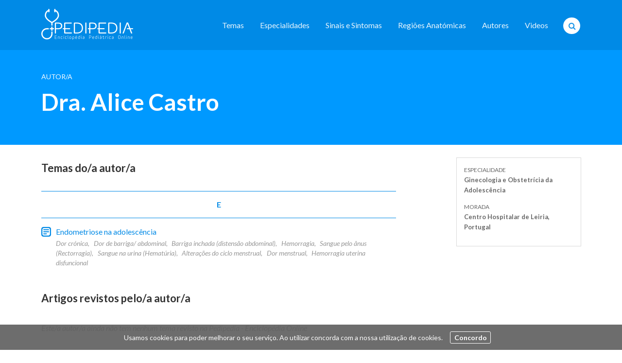

--- FILE ---
content_type: text/html; charset=UTF-8
request_url: https://pedipedia.org/autor/alice-castro
body_size: 6890
content:
<!DOCTYPE html>
<!--[if IE 8 ]><html class="ie ie8 old-ie" lang="pt" dir="ltr"  lang="pt" dir="ltr" prefix="content: http://purl.org/rss/1.0/modules/content/  dc: http://purl.org/dc/terms/  foaf: http://xmlns.com/foaf/0.1/  og: http://ogp.me/ns#  rdfs: http://www.w3.org/2000/01/rdf-schema#  schema: http://schema.org/  sioc: http://rdfs.org/sioc/ns#  sioct: http://rdfs.org/sioc/types#  skos: http://www.w3.org/2004/02/skos/core#  xsd: http://www.w3.org/2001/XMLSchema# "> <![endif]-->
<!--[if IE 9 ]><html class="ie ie9 not-ie8" lang="pt" dir="ltr"  lang="pt" dir="ltr" prefix="content: http://purl.org/rss/1.0/modules/content/  dc: http://purl.org/dc/terms/  foaf: http://xmlns.com/foaf/0.1/  og: http://ogp.me/ns#  rdfs: http://www.w3.org/2000/01/rdf-schema#  schema: http://schema.org/  sioc: http://rdfs.org/sioc/ns#  sioct: http://rdfs.org/sioc/types#  skos: http://www.w3.org/2004/02/skos/core#  xsd: http://www.w3.org/2001/XMLSchema# "> <![endif]-->
<!--[if IE 10 ]><html class="ie ie10 not-ie8" lang="pt" dir="ltr"  lang="pt" dir="ltr" prefix="content: http://purl.org/rss/1.0/modules/content/  dc: http://purl.org/dc/terms/  foaf: http://xmlns.com/foaf/0.1/  og: http://ogp.me/ns#  rdfs: http://www.w3.org/2000/01/rdf-schema#  schema: http://schema.org/  sioc: http://rdfs.org/sioc/ns#  sioct: http://rdfs.org/sioc/types#  skos: http://www.w3.org/2004/02/skos/core#  xsd: http://www.w3.org/2001/XMLSchema# "><![endif]-->
<!--[if IE 11 ]><html class="ie ie11 not-ie8" lang="pt" dir="ltr"  lang="pt" dir="ltr" prefix="content: http://purl.org/rss/1.0/modules/content/  dc: http://purl.org/dc/terms/  foaf: http://xmlns.com/foaf/0.1/  og: http://ogp.me/ns#  rdfs: http://www.w3.org/2000/01/rdf-schema#  schema: http://schema.org/  sioc: http://rdfs.org/sioc/ns#  sioct: http://rdfs.org/sioc/types#  skos: http://www.w3.org/2004/02/skos/core#  xsd: http://www.w3.org/2001/XMLSchema# "> <![endif]-->
<!--[if (gte IE 12)|!(IE)]><!--><html class="not-ie8" lang="pt" dir="ltr"  lang="pt" dir="ltr" prefix="content: http://purl.org/rss/1.0/modules/content/  dc: http://purl.org/dc/terms/  foaf: http://xmlns.com/foaf/0.1/  og: http://ogp.me/ns#  rdfs: http://www.w3.org/2000/01/rdf-schema#  schema: http://schema.org/  sioc: http://rdfs.org/sioc/ns#  sioct: http://rdfs.org/sioc/types#  skos: http://www.w3.org/2004/02/skos/core#  xsd: http://www.w3.org/2001/XMLSchema# "> <!--<![endif]-->
  <head>
    <meta charset="utf-8" />
<link rel="canonical" href="https://pedipedia.org/autor/alice-castro" />
<meta name="Generator" content="Drupal 10 (https://www.drupal.org)" />
<meta name="MobileOptimized" content="width" />
<meta name="HandheldFriendly" content="true" />
<meta name="viewport" content="width=device-width, initial-scale=1.0" />
<link rel="icon" href="/themes/custom/quimera/favicon.ico" type="image/vnd.microsoft.icon" />
<link rel="alternate" hreflang="pt" href="https://pedipedia.org/autor/alice-castro" />

    <title>Alice Castro | Pedipedia - Enciclopédia Online</title>
    <meta http-equiv="X-UA-Compatible" content="IE=edge">
    <meta name="viewport" content="width=device-width, initial-scale=1.0, maximum-scale=1.0, user-scalable=no" />
    <link rel="stylesheet" media="all" href="/core/assets/vendor/jquery.ui/themes/base/core.css?t95tc7" />
<link rel="stylesheet" media="all" href="/core/assets/vendor/jquery.ui/themes/base/autocomplete.css?t95tc7" />
<link rel="stylesheet" media="all" href="/core/assets/vendor/jquery.ui/themes/base/menu.css?t95tc7" />
<link rel="stylesheet" media="all" href="/core/modules/system/css/components/align.module.css?t95tc7" />
<link rel="stylesheet" media="all" href="/core/modules/system/css/components/fieldgroup.module.css?t95tc7" />
<link rel="stylesheet" media="all" href="/core/modules/system/css/components/container-inline.module.css?t95tc7" />
<link rel="stylesheet" media="all" href="/core/modules/system/css/components/clearfix.module.css?t95tc7" />
<link rel="stylesheet" media="all" href="/core/modules/system/css/components/details.module.css?t95tc7" />
<link rel="stylesheet" media="all" href="/core/modules/system/css/components/hidden.module.css?t95tc7" />
<link rel="stylesheet" media="all" href="/core/modules/system/css/components/item-list.module.css?t95tc7" />
<link rel="stylesheet" media="all" href="/core/modules/system/css/components/js.module.css?t95tc7" />
<link rel="stylesheet" media="all" href="/core/modules/system/css/components/nowrap.module.css?t95tc7" />
<link rel="stylesheet" media="all" href="/core/modules/system/css/components/position-container.module.css?t95tc7" />
<link rel="stylesheet" media="all" href="/core/modules/system/css/components/reset-appearance.module.css?t95tc7" />
<link rel="stylesheet" media="all" href="/core/modules/system/css/components/resize.module.css?t95tc7" />
<link rel="stylesheet" media="all" href="/core/modules/system/css/components/system-status-counter.css?t95tc7" />
<link rel="stylesheet" media="all" href="/core/modules/system/css/components/system-status-report-counters.css?t95tc7" />
<link rel="stylesheet" media="all" href="/core/modules/system/css/components/system-status-report-general-info.css?t95tc7" />
<link rel="stylesheet" media="all" href="/core/modules/system/css/components/tablesort.module.css?t95tc7" />
<link rel="stylesheet" media="all" href="/core/misc/components/progress.module.css?t95tc7" />
<link rel="stylesheet" media="all" href="/core/modules/views/css/views.module.css?t95tc7" />
<link rel="stylesheet" media="all" href="/core/assets/vendor/jquery.ui/themes/base/theme.css?t95tc7" />
<link rel="stylesheet" media="all" href="/modules/contrib/search_api_autocomplete/css/search_api_autocomplete.css?t95tc7" />
<link rel="stylesheet" media="all" href="https://cdnjs.cloudflare.com/ajax/libs/magnific-popup.js/1.0.0/magnific-popup.min.css" />
<link rel="stylesheet" media="all" href="/themes/custom/quimera/css/lib/fancybox/jquery.fancybox.css?t95tc7" />
<link rel="stylesheet" media="all" href="/themes/custom/quimera/css/lib/fancybox/jquery.fancybox-buttons.css?t95tc7" />
<link rel="stylesheet" media="all" href="/themes/custom/quimera/css/lib/fancybox/jquery.fancybox-thumbs.css?t95tc7" />
<link rel="stylesheet" media="all" href="/themes/custom/quimera/css/main.css?t95tc7" />
<link rel="stylesheet" media="all" href="/themes/custom/quimera/css/admin.css?t95tc7" />
<link rel="stylesheet" media="all" href="/themes/custom/quimera/css/extra.css?t95tc7" />

    

    <!-- Fontawesome -->
    <link rel="stylesheet" href="https://maxcdn.bootstrapcdn.com/font-awesome/4.5.0/css/font-awesome.min.css">
    <!-- Google Fonts -->
    <link href='https://fonts.googleapis.com/css?family=Lato:300,300italic,400,400italic,700,700italic,900,900italic' rel='stylesheet' type='text/css'>
    <link href='https://fonts.googleapis.com/css?family=Merriweather:400,700,700italic,400italic' rel='stylesheet' type='text/css'>

      <!-- Favicon -->
    <link rel="apple-touch-icon" sizes="57x57" href="/themes/custom/quimera/apple-touch-icon-57x57.png">
    <link rel="apple-touch-icon" sizes="60x60" href="/themes/custom/quimera/apple-touch-icon-60x60.png">
    <link rel="apple-touch-icon" sizes="72x72" href="/themes/custom/quimera/apple-touch-icon-72x72.png">
    <link rel="apple-touch-icon" sizes="76x76" href="/themes/custom/quimera/apple-touch-icon-76x76.png">
    <link rel="apple-touch-icon" sizes="114x114" href="/themes/custom/quimera/apple-touch-icon-114x114.png">
    <link rel="apple-touch-icon" sizes="120x120" href="/themes/custom/quimera/apple-touch-icon-120x120.png">
    <link rel="apple-touch-icon" sizes="144x144" href="/themes/custom/quimera/apple-touch-icon-144x144.png">
    <link rel="apple-touch-icon" sizes="152x152" href="/themes/custom/quimera/apple-touch-icon-152x152.png">
    <link rel="apple-touch-icon" sizes="180x180" href="/themes/custom/quimera/apple-touch-icon-180x180.png">
    <link rel="icon" type="image/png" href="/themes/custom/quimera/favicon-32x32.png" sizes="32x32">
    <link rel="icon" type="image/png" href="/themes/custom/quimera/favicon-194x194.png" sizes="194x194">
    <link rel="icon" type="image/png" href="/themes/custom/quimera/favicon-96x96.png" sizes="96x96">
    <link rel="icon" type="image/png" href="/themes/custom/quimera/android-chrome-192x192.png" sizes="192x192">
    <link rel="icon" type="image/png" href="/themes/custom/quimera/favicon-16x16.png" sizes="16x16">
    <link rel="manifest" href="/themes/custom/quimera/manifest.json">
    <link rel="mask-icon" href="/themes/custom/quimera/safari-pinned-tab.svg" color="#0099ff">
    <meta name="msapplication-TileColor" content="#0099ff">
    <meta name="msapplication-TileImage" content="/themes/custom/quimera/mstile-144x144.png">
    <meta name="theme-color" content="#ffffff">
  </head>

    <body  class="page--node node-type--author not-front quimera" data-theme="">
            <!-- Google Tag Manager -->
        <noscript><iframe src="//www.googletagmanager.com/ns.html?id=GTM-PDMX3Z"
                          height="0" width="0" style="display:none;visibility:hidden"></iframe></noscript>
        <script>(function(w,d,s,l,i){w[l]=w[l]||[];w[l].push({'gtm.start':
              new Date().getTime(),event:'gtm.js'});var f=d.getElementsByTagName(s)[0],
            j=d.createElement(s),dl=l!='dataLayer'?'&l='+l:'';j.async=true;j.src=
            '//www.googletagmanager.com/gtm.js?id='+i+dl;f.parentNode.insertBefore(j,f);
          })(window,document,'script','dataLayer','GTM-PDMX3Z');</script>
        <!-- End Google Tag Manager -->
    
    

      <div class="dialog-off-canvas-main-canvas" data-off-canvas-main-canvas>
    <header id="topo" class="header-main">
  <section class="b-white hidden-md-up section-search-header">
    <form action="/artigos" method="get">
      <a href="#menu" class="menu-toggler section-search-header--open animated fadeIn"><span class="fa fa-bars c-dark"></span><span class="sr-only">Menu</span></a>
      <input type="text" name="contem" class="animated fadeIn" placeholder="Pesquisar na Pedipedia - Enciclopédia Online" value="">
      <button type="submit"><span class="fa fa-search c-dark animated fadeIn"></span><span class="sr-only">Pesquisar</span></button>
    </form>
  </section>

  <section class="b-normal apply-b-color hidden-sm-down section-default">
    <div class="container clearfix">
      <div class="pull-md-left header-main--logo">
        <h1 class="logo" data-theme="pedipedia">
          <a href="/">
            <picture class="default pro"><source srcset="/themes/custom/quimera/logo@2x.png" media="(-webkit-min-device-pixel-ratio: 2), (min-resolution: 192dpi)"><img src="/themes/custom/quimera/logo.png" width="189" height="64" alt="Pedipedia" title=""></picture>
            <picture class="wordmark pro"><source srcset="/themes/custom/quimera/logo-wordmark.svg" media="(-webkit-min-device-pixel-ratio: 2), (min-resolution: 192dpi)"><img src="/themes/custom/quimera/logo-wordmark.svg" width="auto" height="25" alt="Pedipedia" title=""></picture>
          </a>
        </h1>
        <h1 class="logo" data-theme="ginepedia">
          <a href="/">
            <picture class="default pro"><source srcset="/themes/custom/quimera/img/ginepedia_inverted.svg" media="(-webkit-min-device-pixel-ratio: 2), (min-resolution: 192dpi)"><img src="/themes/custom/quimera/img/ginepedia_inverted.svg" width="auto" height="64" alt="Pedipedia" title=""></picture>
            <picture class="wordmark pro"><source srcset="/themes/custom/quimera/img/ginepedia_workmark.svg" media="(-webkit-min-device-pixel-ratio: 2), (min-resolution: 192dpi)"><img src="/themes/custom/quimera/img/ginepedia_workmark.svg" width="auto" height="25" alt="Pedipedia" title=""></picture>
          </a>
        </h1>
      </div>

              <div class="pull-md-right header-main--nav">
          <nav id="menu">
            <ul class="ul-inline">
              
                                                <li class="collapsed first a-bordered a-bordered-out a-bordered-lg yamm-fw"
                            >
                                                  <a href="/artigos" data-drupal-link-system-path="artigos">Temas</a>
                  </li>
                                      <li class="collapsed a-bordered a-bordered-out a-bordered-lg yamm-fw"
                            >
                                                  <a href="/especialidades" title="" data-drupal-link-system-path="especialidades">Especialidades</a>
                  </li>
                                      <li class="collapsed a-bordered a-bordered-out a-bordered-lg yamm-fw"
                            >
                                                  <a href="/sintomas" title="" data-drupal-link-system-path="sintomas">Sinais e Sintomas</a>
                  </li>
                                      <li class="collapsed a-bordered a-bordered-out a-bordered-lg yamm-fw"
                            >
                                                  <a href="/regioes-anatomicas" title="" data-drupal-link-system-path="regioes-anatomicas">Regiões Anatómicas</a>
                  </li>
                                      <li class="collapsed a-bordered a-bordered-out a-bordered-lg yamm-fw"
                            >
                                                  <a href="/autores" title="" data-drupal-link-system-path="autores">Autores</a>
                  </li>
                                      <li class="collapsed last a-bordered a-bordered-out a-bordered-lg yamm-fw"
                            >
                                                  <a href="/videos" data-drupal-link-system-path="videos">Videos</a>
                  </li>
            

            </ul>
          </nav>

          <form class="search" action="/artigos" method="get">
            <button type="submit"><span class="fa fa-search c-dark"></span><span class="sr-only">Pesquisar</span></button>
						<div class="form-autocomplete">
							<form class="views-exposed-form" data-drupal-target-view="search_article_index-block_1" data-drupal-selector="views-exposed-form-search-article-index-block-1" action="/autor/alice-castro" method="get" id="views-exposed-form-search-article-index-block-1" accept-charset="UTF-8">
  <div class="views-exposed-widgets clearfix">
  <div class="form-item js-form-item form-type-search-api-autocomplete js-form-type-search-api-autocomplete form-item-contem js-form-item-contem form-no-label form-group form-autocomplete">
  
  
  <div class="input-group"><input placeholder="Escreva aqui o que procura" data-drupal-selector="edit-contem" data-search-api-autocomplete-search="search_article_index" class="form-autocomplete form-text form-control" data-autocomplete-path="/search_api_autocomplete/search_article_index?display=block_1&amp;&amp;filter=contem" type="text" id="edit-contem" name="contem" value="" size="30" maxlength="128" /><span class="input-group-addon"><span class="icon glyphicon glyphicon-refresh ajax-progress ajax-progress-throbber" aria-hidden="true"></span></span></div>

  
  
  </div>
<div data-drupal-selector="edit-actions" class="form-actions js-form-wrapper form-wrapper" id="edit-actions"><button data-drupal-selector="edit-submit-search-article-index" class="button js-form-submit form-submit btn-info btn" type="submit" id="edit-submit-search-article-index" value="Apply">Apply</button></div>

</div>

</form>

            </div>
          </form>
        </div>
          </div>
  </section>
</header>

<header class="header-mobile hidden-md-up">
  <nav id="mobile-menu">
    <div class="b-normal apply-b-color hidden-md-up section-search-header">
      <a href="#topo" class="menu-toggler section-search-header--close"><span class="fa fa-close"></span><span class="sr-only">Fechar Menu</span></a>
      <ul class="ul-inline">
        
                                                <li class="collapsed first a-bordered a-bordered-out a-bordered-lg yamm-fw"
                            >
                                                  <a href="/artigos" data-drupal-link-system-path="artigos">Temas</a>
                  </li>
                                      <li class="collapsed a-bordered a-bordered-out a-bordered-lg yamm-fw"
                            >
                                                  <a href="/especialidades" title="" data-drupal-link-system-path="especialidades">Especialidades</a>
                  </li>
                                      <li class="collapsed a-bordered a-bordered-out a-bordered-lg yamm-fw"
                            >
                                                  <a href="/sintomas" title="" data-drupal-link-system-path="sintomas">Sinais e Sintomas</a>
                  </li>
                                      <li class="collapsed a-bordered a-bordered-out a-bordered-lg yamm-fw"
                            >
                                                  <a href="/regioes-anatomicas" title="" data-drupal-link-system-path="regioes-anatomicas">Regiões Anatómicas</a>
                  </li>
                                      <li class="collapsed a-bordered a-bordered-out a-bordered-lg yamm-fw"
                            >
                                                  <a href="/autores" title="" data-drupal-link-system-path="autores">Autores</a>
                  </li>
                                      <li class="collapsed last a-bordered a-bordered-out a-bordered-lg yamm-fw"
                            >
                                                  <a href="/videos" data-drupal-link-system-path="videos">Videos</a>
                  </li>
            

      </ul>
    </div>
  </nav>
</header>



<main>
  <div class="mobile-logo hidden-md-up b-normal apply-b-color">
    <div class="container clearfix">
      <h1 class="logo text-xs-center">
        <a href="/">
          <div data-theme="pedipedia">
            <picture class="default pro"><source srcset="/themes/custom/quimera/logo@2x.png" media="(-webkit-min-device-pixel-ratio: 2), (min-resolution: 192dpi)"><img src="/themes/custom/quimera/logo.png" width="189" height="64" alt="Pedipedia" title=""></picture>
          </div>
          <div data-theme="ginepedia">
            <picture class="default pro"><source srcset="/themes/custom/quimera/img/ginepedia_inverted.svg" media="(-webkit-min-device-pixel-ratio: 2), (min-resolution: 192dpi)"><img src="/themes/custom/quimera/img/ginepedia_inverted.svg" width="auto" height="64" alt="Ginepedia" title=""></picture>
          </div>
        </a>
      </h1>
    </div>
  </div>

    <div class="region region-content">
    <div data-drupal-messages-fallback class="hidden"></div>
  <article>
  <header class="header-author b-light apply-b-color">
    <div class="container animated fadeIn">
      <div class="row">
        <div class="col-xs-12">
          <em class="h-prefix">Autor/a</em>
          <h1 class="h-large">Dra. Alice Castro</h1>
        </div>
      </div>
    </div>
  </header>

  <div class="container animated fadeIn">
    <div class="row">
      <div class="col-xs-12 col-md-8 col-lg-8">

        <div class="articles-list baseline-margin">
          <h2 class="h-list">Temas do/a autor/a</h2>
          <div class="views-glossary show_icons">
                                      <div class="views-element-container form-group"><div class="view view-nodes-list view-id-nodes_list view-display-id-block_1 js-view-dom-id-d3807782fe7d00c98f5183637b30788c199b153c352f529b5622a82c5313f361">
  
    
      
      <div class="view-content">
      <div id="E" filter-target="E">
      <h2 class="h-group">E</h2>
    <div class="views-clear-4">
    <div class="row">
                      <div class="views-row col-xs-12 views-row"><article class="article-article-teaser ad__contains--">
  <a class="views-field-title" href="/artigo/endometriose-na-adolescencia">Endometriose na adolescência</a>

    <dl class="dl-comma">
    <dt>Sinais e sintomas</dt>
                  <dd>Dor crónica</dd>
                        <dd>Dor de barriga/ abdominal</dd>
                        <dd>Barriga inchada (distensão abdominal)</dd>
                        <dd>Hemorragia</dd>
                        <dd>Sangue pelo ânus (Rectorragia)</dd>
                        <dd>Sangue na urina (Hematúria)</dd>
                        <dd>Alterações do ciclo menstrual</dd>
                        <dd>Dor menstrual</dd>
                        <dd>Hemorragia uterina disfuncional</dd>
            </dl>





</article>
</div>
          </div>
  </div>
</div>

    </div>
  
          </div>
</div>

                      </div>
        </div>

        <div class="articles-list">
          <h2 class="h-list">Artigos revistos pelo/a autor/a</h2>

          <div class="views-glossary">
                                      <p><em>Este/a autor/a ainda não tem nenhum tema revisto na Pedipedia - Enciclopédia Online</em></p>
                      </div>
        </div>
      </div>

      <aside class="col-xs-12 col-md-4 col-xl-3 col-xl-offset-1">
        <article class="box article-author">
          
                      <div class="half-baseline-margin">
              

  <dl class="dl-vertical">
    <dt>Especialidade</dt>
          <dd>
                  Ginecologia e Obstetrícia da Adolescência
                </dd>
      </dl>


            </div>
          
                      <dl class="dl-vertical half-baseline-margin">
              <dt>Morada</dt>
              <dd>
                Centro Hospitalar de Leiria, Portugal
              </dd>
            </dl>
          
          
                  </article>
      </aside>
    </div>
  </div>
</article>


  </div>

</main>

<section class="section-newsletter">
  <form id="mc-embedded-subscribe-form" name="mc-embedded-subscribe-form" class="container form-inline" action="//pedipedia.us12.list-manage.com/subscribe/post?u=7635a4a74ffeb08b744bb3d3e&amp;id=9d579ed2b3" method="post" target="_blank" novalidate>
    <div class="row">
      <div class="col-xs-12 col-md-6">
        <h3><strong>Newsletter</strong></h3>
        <p>Receba notícias da Pedipedia - Enciclopédia Online no seu e-mail</p>
      </div>

      <div class="col-xs-12 col-md-6">
        <div class="section-newsletter--form pull-md-right">
          <div class="form-group">
            <input type="email" value="" name="EMAIL" class="email form-control" id="mce-EMAIL" placeholder="Insira o seu e-mail" required>
          </div>
          <button type="submit" name="subscribe" id="mc-embedded-subscribe" class="btn btn-primary">Subscrever</button>
        </div>
      </div>
    </div>
  </form>
</section>

<footer class="footer-main">

  <div class="sponsors">
    <div class="container">
      <div class="row">
        <div class="col-xs-12 col-md-2" style="">
          <dl class="dl-inline dl-inline-block">
            <dt>Parceria</dt>
            <dd>
              <a target="_blank" href="https://ics.lisboa.ucp.pt/" class="a-img">
                <picture class="">
                  <source
                    srcset="/themes/custom/quimera/img/6-UCP@x2.jpg"
                    media="(-webkit-min-device-pixel-ratio: 2), (min-resolution: 192dpi)">
                  <img src="/themes/custom/quimera/img/6-UCP.jpg"
                       width="60" height="54"
                       alt="Instituto das Ciências da Saúde - Universidade Católica"
                       title="">
                </picture>
              </a>
            </dd>
          </dl>
        </div>
        <div class="col-xs-12 col-md-6 col-middle" style="" data-theme="pedipedia">
          <dl class="dl-inline dl-inline-block">
            <dt>Altos Patrocínios</dt>
            <dd>
              <a target="_blank" href="http://www.presidencia.pt/" class="a-img">
                <picture class="">
                  <source
                    srcset="/themes/custom/quimera/img/1-Presidencia-Republica-PT@x2.jpg"
                    media="(-webkit-min-device-pixel-ratio: 2), (min-resolution: 192dpi)">
                  <img
                    src="/themes/custom/quimera/img/1-Presidencia-Republica-PT.jpg"
                    width="152" height="54"
                    alt="Presidência da República de Portugal"
                    title="">
                </picture>
              </a>
            </dd>
            <dd>
              <a target="_blank" href="http://www.presidencia.cv/" class="a-img">
                <picture class="">
                  <source
                    srcset="/themes/custom/quimera/img/2-Presidencia-Republica-Cabo-Verde@x2.jpg"
                    media="(-webkit-min-device-pixel-ratio: 2), (min-resolution: 192dpi)">
                  <img
                    src="/themes/custom/quimera/img/2-Presidencia-Republica-Cabo-Verde.jpg"
                    width="46" height="54"
                    alt="Presidência da República de Cabo Verde"
                    title="">
                </picture>
              </a>
            </dd>
            <dd>
              <a target="_blank" href="http://www.presidencia.st/" class="a-img">
                <picture class="">
                  <source
                    srcset="/themes/custom/quimera/img/3-Presidencia-Republica-Sao-Tome@x2.jpg"
                    media="(-webkit-min-device-pixel-ratio: 2), (min-resolution: 192dpi)">
                  <img
                    src="/themes/custom/quimera/img/3-Presidencia-Republica-Sao-Tome.jpg"
                    width="46" height="54"
                    alt="Presidência da República de São Tomé"
                    title="">
                </picture>
              </a>
            </dd>
            <dd>
              <a target="_blank" href="http://presidenciarepublica.tl/" class="a-img">
                <picture class="">
                  <source
                    srcset="/themes/custom/quimera/img/4-Presidencia-Republica-Timor@x2.jpg"
                    media="(-webkit-min-device-pixel-ratio: 2), (min-resolution: 192dpi)">
                  <img
                    src="/themes/custom/quimera/img/4-Presidencia-Republica-Timor.jpg"
                    width="51" height="54"
                    alt="Presidência da República de Timor-Leste"
                    title="">
                </picture>
              </a>
            </dd>
            <dd>
              <a target="_blank" href="http://www.cplp.org/" class="a-img">
                <picture class="">
                  <source
                    srcset="/themes/custom/quimera/img/5-CPLP@x2.jpg"
                    media="(-webkit-min-device-pixel-ratio: 2), (min-resolution: 192dpi)">
                  <img src="/themes/custom/quimera/img/5-CPLP.jpg"
                       width="71" height="54"
                       alt="Comunidade dos Países de Lingua Portuguesa"
                       title="">
                </picture>
              </a>
            </dd>
          </dl>
        </div>
        <div class="col-xs-12 col-md-4 col-md-offset-1 col-right" style="">
          <dl class="dl-inline dl-inline-block">
            <dt>Apoio</dt>
            <dd data-theme="pedipedia">
              <a
                target="_blank" href="http://ind.millenniumbcp.pt/pt/Institucional/fundacao/Pages/fundacao.aspx"
                class="a-img">
                <picture class="">
                  <source
                    srcset="/themes/custom/quimera/img/7-Fundacao-Millenium@x2.jpg"
                    media="(-webkit-min-device-pixel-ratio: 2), (min-resolution: 192dpi)">
                  <img
                    src="/themes/custom/quimera/img/7-Fundacao-Millenium.jpg"
                    width="72" height="54"
                    alt="Fundação Millenium BCP" title="">
                </picture>
              </a>
            </dd>
            <dd>
              <a target="_blank" href="http://fnsbs.pt/" class="a-img">
                <picture class="">
                  <source
                    srcset="/themes/custom/quimera/img/8-FNSB@x2.jpg"
                    media="(-webkit-min-device-pixel-ratio: 2), (min-resolution: 192dpi)">
                  <img src="/themes/custom/quimera/img/8-FNSB.jpg"
                       width="77" height="54"
                       alt="Fundação Nossa Senhora Do Bom Sucesso"
                       title="">
                </picture>
              </a>
            </dd>
            <dd data-theme="pedipedia">
              <a target="_blank" href="https://ordemdosmedicos.pt/"
                 class="a-img">
                <picture class="">
                  <img src="/themes/custom/quimera/img/ordem-medicos.jpg"
                       width="auto" height="54"
                       alt="Associação Dom Pedro V" title="">
                </picture>
              </a>
            </dd>
          </dl>
        </div>
      </div>
    </div>
  </div>

  <div class="container">
    <div class="meta row">
      <div class="col-xs-9">
        <div data-theme="pedipedia">
          <picture class=""><source srcset="/themes/custom/quimera/logo-colors@2x.png" media="(-webkit-min-device-pixel-ratio: 2), (min-resolution: 192dpi)"><img src="/themes/custom/quimera/logo-colors.png" width="120" height="40" alt="Pedipedia" title="Logotipo da Pedipedia"></picture>
        </div>
        <div data-theme="ginepedia">
          <picture class="default pro"><source srcset="/themes/custom/quimera/img/ginepedia.svg" media="(-webkit-min-device-pixel-ratio: 2), (min-resolution: 192dpi)"><img src="/themes/custom/quimera/img/ginepedia.svg" width="auto" height="40" alt="Ginepedia" title=""></picture>
        </div>
        <span class="copyright">&copy; 2026</span>

        <ul class="ul-inline footer-menu">
          
                                                <li class="collapsed first a-bordered a-bordered-out a-bordered-lg yamm-fw"
                            >
                                                  <a href="/sobre-nos" data-drupal-link-system-path="node/9583">Sobre nós</a>
                  </li>
                                      <li class="collapsed a-bordered a-bordered-out a-bordered-lg yamm-fw"
                            >
                                                  <a href="/como-colaborar" data-drupal-link-system-path="node/7726">Como colaborar</a>
                  </li>
                                      <li class="collapsed a-bordered a-bordered-out a-bordered-lg yamm-fw"
                            >
                                                  <a href="/apoios" data-drupal-link-system-path="node/9585">Apoios</a>
                  </li>
                                      <li class="collapsed a-bordered a-bordered-out a-bordered-lg yamm-fw"
                            >
                                                  <a href="/termos-e-condicoes" data-drupal-link-system-path="node/9584">Termos e condições</a>
                  </li>
                                      <li class="collapsed last a-bordered a-bordered-out a-bordered-lg yamm-fw"
                            >
                                                  <a href="/contactos" data-drupal-link-system-path="node/9587">Contactos</a>
                  </li>
            

        </ul>
      </div>
      <div class="col-xs-3 text-md-right">
        <ul class="ul-sharer-footer" style="position:relative;top:-6px;">
          <li>
            <a class="facebook" href="https://www.facebook.com/pedipediaonline/" target="_blank">
              <i class="fa fa-facebook-official" aria-hidden="true"></i>
            </a>
          </li>
          <li>
            <a class="youtube" href="https://www.instagram.com/pedipedia.online/" target="_blank">
              <i class="fa fa-instagram" aria-hidden="true"></i>
            </a>
          </li>
          <li>
            <a class="youtube" href="https://www.youtube.com/channel/UCp0SRrQOtargaPGjGIJ5rFA" target="_blank">
              <i class="fa fa-youtube" aria-hidden="true" style="position:relative;top:-1px;font-size: 24px"></i>
            </a>
          </li>
        </ul>
      </div>
    </div>
  </div>
</footer>

  </div>


    
    <script type="application/json" data-drupal-selector="drupal-settings-json">{"path":{"baseUrl":"\/","pathPrefix":"","currentPath":"node\/9021","currentPathIsAdmin":false,"isFront":false,"currentLanguage":"pt"},"pluralDelimiter":"\u0003","suppressDeprecationErrors":true,"ajaxPageState":{"libraries":"eJx1yEEOwkAIAMAPYXlSw25JJWEFga3p70086MH0ModpZpUV5OjmdnBA-06ZaYnDc8rgINzVGukte4hX_nWdKo8dkin6fSWXlWZZt-HKxXjxkEUlWdITt5hOuvwG8szigY2S4RB-JX5chm1T-Q0GDUtR","theme":"quimera","theme_token":null},"ajaxTrustedUrl":{"\/autor\/alice-castro":true},"bootstrap":{"forms_has_error_value_toggle":1,"modal_animation":1,"modal_backdrop":"true","modal_focus_input":1,"modal_keyboard":1,"modal_select_text":1,"modal_show":1,"modal_size":"","popover_enabled":1,"popover_animation":1,"popover_auto_close":1,"popover_container":"body","popover_content":"","popover_delay":"0","popover_html":0,"popover_placement":"right","popover_selector":"","popover_title":"","popover_trigger":"click","tooltip_enabled":1,"tooltip_animation":1,"tooltip_container":"body","tooltip_delay":"0","tooltip_html":0,"tooltip_placement":"auto left","tooltip_selector":"","tooltip_trigger":"hover"},"statistics":{"data":{"nid":"9021"},"url":"\/core\/modules\/statistics\/statistics.php"},"user":{"uid":0,"permissionsHash":"c2fb32d371105802a27f8af9fa407fc1d4a7634bfdb18fbdf25f9b9b304edb17"}}</script>
<script src="/core/assets/vendor/jquery/jquery.min.js?v=3.7.1"></script>
<script src="/core/assets/vendor/underscore/underscore-min.js?v=1.13.6"></script>
<script src="/core/assets/vendor/once/once.min.js?v=1.0.1"></script>
<script src="/core/misc/drupalSettingsLoader.js?v=10.3.7"></script>
<script src="/core/misc/drupal.js?v=10.3.7"></script>
<script src="/core/misc/drupal.init.js?v=10.3.7"></script>
<script src="/core/assets/vendor/jquery.ui/ui/version-min.js?v=10.3.7"></script>
<script src="/core/assets/vendor/jquery.ui/ui/data-min.js?v=10.3.7"></script>
<script src="/core/assets/vendor/jquery.ui/ui/disable-selection-min.js?v=10.3.7"></script>
<script src="/core/assets/vendor/jquery.ui/ui/form-min.js?v=10.3.7"></script>
<script src="/core/assets/vendor/jquery.ui/ui/jquery-patch-min.js?v=10.3.7"></script>
<script src="/core/assets/vendor/jquery.ui/ui/scroll-parent-min.js?v=10.3.7"></script>
<script src="/core/assets/vendor/jquery.ui/ui/unique-id-min.js?v=10.3.7"></script>
<script src="/core/assets/vendor/jquery.ui/ui/focusable-min.js?v=10.3.7"></script>
<script src="/core/assets/vendor/jquery.ui/ui/ie-min.js?v=10.3.7"></script>
<script src="/core/assets/vendor/jquery.ui/ui/keycode-min.js?v=10.3.7"></script>
<script src="/core/assets/vendor/jquery.ui/ui/plugin-min.js?v=10.3.7"></script>
<script src="/core/assets/vendor/jquery.ui/ui/safe-active-element-min.js?v=10.3.7"></script>
<script src="/core/assets/vendor/jquery.ui/ui/safe-blur-min.js?v=10.3.7"></script>
<script src="/core/assets/vendor/jquery.ui/ui/widget-min.js?v=10.3.7"></script>
<script src="/core/assets/vendor/jquery.ui/ui/labels-min.js?v=10.3.7"></script>
<script src="/core/assets/vendor/jquery.ui/ui/widgets/autocomplete-min.js?v=10.3.7"></script>
<script src="/core/assets/vendor/jquery.ui/ui/widgets/menu-min.js?v=10.3.7"></script>
<script src="/core/assets/vendor/tabbable/index.umd.min.js?v=6.2.0"></script>
<script src="/core/misc/autocomplete.js?v=10.3.7"></script>
<script src="/core/assets/vendor/js-cookie/js.cookie.min.js?v=3.0.5"></script>
<script src="https://cdnjs.cloudflare.com/ajax/libs/magnific-popup.js/1.1.0/jquery.magnific-popup.min.js"></script>
<script src="/themes/custom/quimera/js/lib/bootstrap.js?t95tc7"></script>
<script src="/themes/custom/quimera/js/lib/fancybox/jquery.fancybox.pack.js?t95tc7"></script>
<script src="/themes/custom/quimera/js/lib/fancybox/jquery.fancybox-buttons.js?t95tc7"></script>
<script src="/themes/custom/quimera/js/lib/fancybox/jquery.fancybox-media.js?t95tc7"></script>
<script src="/themes/custom/quimera/js/lib/fancybox/jquery.fancybox-thumbs.js?t95tc7"></script>
<script src="/themes/custom/quimera/js/lib/modernizr.min.js?t95tc7"></script>
<script src="/themes/custom/quimera/js/lib/picturefill.min.js?t95tc7"></script>
<script src="/themes/custom/quimera/js/lib/velocity.min.js?t95tc7"></script>
<script src="/themes/custom/quimera/js/lib/headroom.min.js?t95tc7"></script>
<script src="/themes/custom/quimera/js/lib/anchor.js?t95tc7"></script>
<script src="/themes/custom/quimera/js/modules/cookies.js?t95tc7"></script>
<script src="/themes/custom/quimera/js/main.js?t95tc7"></script>
<script src="/themes/contrib/bootstrap/js/drupal.bootstrap.js?t95tc7"></script>
<script src="/themes/contrib/bootstrap/js/attributes.js?t95tc7"></script>
<script src="/themes/contrib/bootstrap/js/theme.js?t95tc7"></script>
<script src="/themes/contrib/bootstrap/js/popover.js?t95tc7"></script>
<script src="/themes/contrib/bootstrap/js/tooltip.js?t95tc7"></script>
<script src="/core/modules/statistics/statistics.js?v=10.3.7"></script>
<script src="/core/misc/progress.js?v=10.3.7"></script>
<script src="/themes/contrib/bootstrap/js/misc/progress.js?t95tc7"></script>
<script src="/core/assets/vendor/loadjs/loadjs.min.js?v=4.3.0"></script>
<script src="/core/misc/debounce.js?v=10.3.7"></script>
<script src="/core/misc/announce.js?v=10.3.7"></script>
<script src="/core/misc/message.js?v=10.3.7"></script>
<script src="/themes/contrib/bootstrap/js/misc/message.js?t95tc7"></script>
<script src="/core/misc/ajax.js?v=10.3.7"></script>
<script src="/themes/contrib/bootstrap/js/misc/ajax.js?t95tc7"></script>
<script src="/core/misc/jquery.tabbable.shim.js?v=10.3.7"></script>
<script src="/core/misc/position.js?v=10.3.7"></script>
<script src="/themes/contrib/bootstrap/js/misc/autocomplete.js?t95tc7"></script>
<script src="/modules/contrib/search_api_autocomplete/js/search_api_autocomplete.js?t95tc7"></script>

    <!-- Bootstrap -->
    <script src="//netdna.bootstrapcdn.com/bootstrap/3.1.1/js/bootstrap.min.js"></script>
  </body>
</html>


--- FILE ---
content_type: text/css
request_url: https://pedipedia.org/themes/custom/quimera/css/main.css?t95tc7
body_size: 32897
content:
body{--c-family-light:#09f;--c-family-normal:#008AE6;--c-family-normal-rgb:0, 138, 230;--c-family-dark:#008AE6;--c-family-dark-rgb:0, 138, 230;--c-family-darken:#004d80;--c-professional-light:#3042AB;--c-professional-normal:#283791;--c-professional-normal-rgb:40, 55, 145;--c-professional-dark:#283791;--c-professional-dark-rgb:40, 55, 145;--c-professional-darken:#121941;--c-gray-soft:#F4F4F4;--c-blue-light:#67D4FF;--c-common-dark:#283791;--icon-article:url("../img/icons/pedipedia-icon-article.svg");--icon-images:url("../img/icons/pedipedia-icon-image.svg");--icon-videos:url("../img/icons/pedipedia-icon-video.svg")}body.professional{--icon-article:url("../img/icons/pedipedia-icon-article-over.svg");--icon-videos:url("../img/icons/pedipedia-icon-video-over.svg");--icon-images:url("../img/icons/pedipedia-icon-image-over.svg")}body[data-theme="ginepedia"]{--c-family-light:#F37C70;--c-family-normal:#F37C70;--c-family-normal-rgb:243, 124, 112;--c-family-dark:#F37C70;--c-family-dark-rgb:243, 124, 112;--c-family-darken:#e92714;--c-professional-light:#AA5252;--c-professional-normal:#AA5252;--c-professional-normal-rgb:170, 82, 82;--c-professional-dark:#AA5252;--c-professional-dark-rgb:170, 82, 82;--c-professional-darken:#653131;--icon-article:url("../img/icons/pedipedia-icon-article.svg");--icon-images:url("../img/icons/pedipedia-icon-image.svg");--icon-videos:url("../img/icons/pedipedia-icon-video.svg")}body[data-theme="ginepedia"].professional{--icon-article:url("../img/icons/pedipedia-icon-article-over.svg");--icon-videos:url("../img/icons/pedipedia-icon-video-over.svg");--icon-images:url("../img/icons/pedipedia-icon-image-over.svg")}/*! normalize.css v3.0.3 | MIT License | github.com/necolas/normalize.css */html{font-family:sans-serif;-ms-text-size-adjust:100%;-webkit-text-size-adjust:100%}body{margin:0}article,aside,details,figcaption,figure,footer,header,hgroup,main,menu,nav,section,summary{display:block}audio,canvas,progress,video{display:inline-block;vertical-align:baseline}audio:not([controls]){display:none;height:0}[hidden],template{display:none}a{background-color:transparent}a:active{outline:0}a:hover{outline:0}abbr[title]{border-bottom:1px dotted}b,strong{font-weight:bold}dfn{font-style:italic}h1{font-size:2em;margin:0.67em 0}mark{background:#ff0;color:#000}small{font-size:80%}sub,sup{font-size:75%;line-height:0;position:relative;vertical-align:baseline}sup{top:-0.5em}sub{bottom:-0.25em}img{border:0}svg:not(:root){overflow:hidden}figure{margin:1em 40px}hr{box-sizing:content-box;height:0}pre{overflow:auto}code,kbd,pre,samp{font-family:monospace, monospace;font-size:1em}button,input,optgroup,select,textarea{color:inherit;font:inherit;margin:0}button{overflow:visible}button,select{text-transform:none}button,html input[type="button"],input[type="reset"],input[type="submit"]{-webkit-appearance:button;cursor:pointer}button[disabled],html input[disabled]{cursor:default}button::-moz-focus-inner,input::-moz-focus-inner{border:0;padding:0}input{line-height:normal}input[type="checkbox"],input[type="radio"]{box-sizing:border-box;padding:0}input[type="number"]::-webkit-inner-spin-button,input[type="number"]::-webkit-outer-spin-button{height:auto}input[type="search"]{-webkit-appearance:textfield;box-sizing:content-box}input[type="search"]::-webkit-search-cancel-button,input[type="search"]::-webkit-search-decoration{-webkit-appearance:none}fieldset{border:1px solid #c0c0c0;margin:0 2px;padding:0.35em 0.625em 0.75em}legend{border:0;padding:0}textarea{overflow:auto}optgroup{font-weight:bold}table{border-collapse:collapse;border-spacing:0}td,th{padding:0}@media print{*,*::before,*::after{text-shadow:none !important;box-shadow:none !important}a,a:visited{text-decoration:underline}abbr[title]::after{content:" (" attr(title) ")"}pre,blockquote{border:1px solid #999;page-break-inside:avoid}thead{display:table-header-group}tr,img{page-break-inside:avoid}img{max-width:100% !important}p,h2,h3{orphans:3;widows:3}h2,h3{page-break-after:avoid}.navbar{display:none}.btn>.caret,.dropup>.btn>.caret{border-top-color:#000 !important}.label{border:1px solid #000}.table,.prose table{border-collapse:collapse !important}.table td,.prose table td,.table th,.prose table th{background-color:#fff !important}.table-bordered th,.table-bordered td{border:1px solid #ddd !important}}html{box-sizing:border-box}*,*::before,*::after{box-sizing:inherit}@-moz-viewport{width:device-width}@-ms-viewport{width:device-width}@-o-viewport{width:device-width}@-webkit-viewport{width:device-width}@viewport{width:device-width}html{font-size:16px;-webkit-tap-highlight-color:transparent}body{font-family:"Lato","Helvetica Neue",Helvetica,Arial,sans-serif;font-size:1rem;line-height:1.6875;color:#333;background-color:#fff}[tabindex="-1"]:focus{outline:none !important}h1,h2,h3,h4,h5,h6{margin-top:0;margin-bottom:.5rem}p{margin-top:0;margin-bottom:1rem}abbr[title],abbr[data-original-title]{cursor:help;border-bottom:1px dotted #666}address{margin-bottom:1rem;font-style:normal;line-height:inherit}ol,ul,dl{margin-top:0;margin-bottom:1rem}ol ol,ul ul,ol ul,ul ol{margin-bottom:0}dt{font-weight:bold}dd{margin-bottom:.5rem;margin-left:0}blockquote{margin:0 0 1rem}a{color:#0275d8;text-decoration:none}a:focus,a:hover{color:#014c8c;text-decoration:underline}a:focus{outline:thin dotted;outline:5px auto -webkit-focus-ring-color;outline-offset:-2px}pre{margin-top:0;margin-bottom:1rem}figure{margin:0 0 1rem}img{vertical-align:middle}[role="button"]{cursor:pointer}a,area,button,[role="button"],input,label,select,summary,textarea{touch-action:manipulation}table{background-color:transparent}caption{padding-top:.75rem;padding-bottom:.75rem;color:#999;text-align:left;caption-side:bottom}th{text-align:left}label{display:inline-block;margin-bottom:.5rem}button:focus{outline:1px dotted;outline:5px auto -webkit-focus-ring-color}input,button,select,textarea{margin:0;line-height:inherit;border-radius:0}textarea{resize:vertical}fieldset{min-width:0;padding:0;margin:0;border:0}legend{display:block;width:100%;padding:0;margin-bottom:.5rem;font-size:1.5rem;line-height:inherit}input[type="search"]{box-sizing:inherit;-webkit-appearance:none}output{display:inline-block}[hidden]{display:none !important}h1,h2,h3,h4,h5,h6,.h1,.h2,.h3,.h4,.h5,.h6{margin-bottom:.5rem;font-family:inherit;font-weight:500;line-height:1.1;color:inherit}h1{font-size:2.125rem}h2{font-size:1.875rem}h3{font-size:1.625rem}h4{font-size:1.375rem}h5{font-size:1.125rem}h6{font-size:.875rem}.h1{font-size:2.125rem}.h2{font-size:1.875rem}.h3{font-size:1.625rem}.h4{font-size:1.375rem}.h5{font-size:1.125rem}.h6{font-size:.875rem}.lead{font-size:1.25rem;font-weight:300}.display-1{font-size:6rem;font-weight:300}.display-2{font-size:5.5rem;font-weight:300}.display-3{font-size:4.5rem;font-weight:300}.display-4{font-size:3.5rem;font-weight:300}hr{margin-top:1rem;margin-bottom:1rem;border:0;border-top:1px solid rgba(0,0,0,0.1)}small,.small{font-size:80%;font-weight:normal}mark,.mark{padding:.2em;background-color:#fcf8e3}.list-unstyled{padding-left:0;list-style:none}.list-inline{padding-left:0;list-style:none}.list-inline-item{display:inline-block}.list-inline-item:not(:last-child){margin-right:5px}.dl-horizontal{margin-right:-1.875rem;margin-left:-1.875rem}.dl-horizontal::after{content:"";display:table;clear:both}.initialism{font-size:90%;text-transform:uppercase}.blockquote{padding:.5rem 1rem;margin-bottom:1rem;font-size:1.25rem;border-left:0.25rem solid #999}.blockquote-footer{display:block;font-size:80%;line-height:1.6875;color:#666}.blockquote-footer::before{content:"\2014 \00A0"}.blockquote-reverse{padding-right:1rem;padding-left:0;text-align:right;border-right:0.25rem solid #999;border-left:0}.blockquote-reverse .blockquote-footer::before{content:""}.blockquote-reverse .blockquote-footer::after{content:"\00A0 \2014"}.img-fluid,.carousel-inner>.carousel-item>img,.carousel-inner>.carousel-item>a>img{display:block;max-width:100%;height:auto}.img-rounded{border-radius:.18rem}.img-thumbnail{padding:.25rem;line-height:1.6875;background-color:#fff;border:1px solid #ddd;border-radius:.18rem;transition:all .2s ease-in-out;display:inline-block;max-width:100%;height:auto}.img-circle{border-radius:50%}.figure{display:inline-block}.figure-img{margin-bottom:.5rem;line-height:1}.figure-caption{font-size:90%;color:#666}code,kbd,pre,samp{font-family:Menlo,Monaco,Consolas,"Courier New",monospace}code{padding:.2rem .4rem;font-size:90%;color:#bd4147;background-color:#f7f7f9;border-radius:.18rem}kbd{padding:.2rem .4rem;font-size:90%;color:#fff;background-color:#333;border-radius:.18rem}kbd kbd{padding:0;font-size:100%;font-weight:bold}pre{display:block;margin-top:0;margin-bottom:1rem;font-size:90%;line-height:1.6875;color:#333}pre code{padding:0;font-size:inherit;color:inherit;background-color:transparent;border-radius:0}.pre-scrollable{max-height:340px;overflow-y:scroll}.container,.page-user article,.page-user .user-login-form{margin-left:auto;margin-right:auto;padding-left:.9375rem;padding-right:.9375rem}.container::after,.page-user article::after,.page-user .user-login-form::after{content:"";display:table;clear:both}@media (min-width: 544px){.container,.page-user article,.page-user .user-login-form{max-width:576px}}@media (min-width: 768px){.container,.page-user article,.page-user .user-login-form{max-width:720px}}@media (min-width: 992px){.container,.page-user article,.page-user .user-login-form{max-width:940px}}@media (min-width: 1200px){.container,.page-user article,.page-user .user-login-form{max-width:1140px}}.container-fluid{margin-left:auto;margin-right:auto;padding-left:.9375rem;padding-right:.9375rem}.container-fluid::after{content:"";display:table;clear:both}.row{margin-left:-.9375rem;margin-right:-.9375rem}.row::after{content:"";display:table;clear:both}.col-xs-1,.col-xs-2,.col-xs-3,.col-xs-4,.col-xs-5,.col-xs-6,.col-xs-7,.col-xs-8,.col-xs-9,.col-xs-10,.col-xs-11,.col-xs-12,.col-sm-1,.col-sm-2,.col-sm-3,.col-sm-4,.col-sm-5,.col-sm-6,.col-sm-7,.col-sm-8,.col-sm-9,.col-sm-10,.col-sm-11,.col-sm-12,.col-md-1,.col-md-2,.col-md-3,.col-md-4,.col-md-5,.col-md-6,.col-md-7,.col-md-8,.col-md-9,.col-md-10,.col-md-11,.col-md-12,.col-lg-1,.col-lg-2,.col-lg-3,.col-lg-4,.col-lg-5,.col-lg-6,.col-lg-7,.col-lg-8,.col-lg-9,.col-lg-10,.col-lg-11,.col-lg-12,.col-xl-1,.col-xl-2,.col-xl-3,.col-xl-4,.col-xl-5,.col-xl-6,.col-xl-7,.col-xl-8,.col-xl-9,.col-xl-10,.col-xl-11,.col-xl-12{position:relative;min-height:1px;padding-left:.9375rem;padding-right:.9375rem}.col-xs-1,.col-xs-2,.col-xs-3,.col-xs-4,.col-xs-5,.col-xs-6,.col-xs-7,.col-xs-8,.col-xs-9,.col-xs-10,.col-xs-11,.col-xs-12{float:left}.col-xs-1{width:8.33333%}.col-xs-2{width:16.66667%}.col-xs-3{width:25%}.col-xs-4{width:33.33333%}.col-xs-5{width:41.66667%}.col-xs-6{width:50%}.col-xs-7{width:58.33333%}.col-xs-8{width:66.66667%}.col-xs-9{width:75%}.col-xs-10{width:83.33333%}.col-xs-11{width:91.66667%}.col-xs-12{width:100%}.col-xs-pull-0{right:auto}.col-xs-pull-1{right:8.33333%}.col-xs-pull-2{right:16.66667%}.col-xs-pull-3{right:25%}.col-xs-pull-4{right:33.33333%}.col-xs-pull-5{right:41.66667%}.col-xs-pull-6{right:50%}.col-xs-pull-7{right:58.33333%}.col-xs-pull-8{right:66.66667%}.col-xs-pull-9{right:75%}.col-xs-pull-10{right:83.33333%}.col-xs-pull-11{right:91.66667%}.col-xs-pull-12{right:100%}.col-xs-push-0{left:auto}.col-xs-push-1{left:8.33333%}.col-xs-push-2{left:16.66667%}.col-xs-push-3{left:25%}.col-xs-push-4{left:33.33333%}.col-xs-push-5{left:41.66667%}.col-xs-push-6{left:50%}.col-xs-push-7{left:58.33333%}.col-xs-push-8{left:66.66667%}.col-xs-push-9{left:75%}.col-xs-push-10{left:83.33333%}.col-xs-push-11{left:91.66667%}.col-xs-push-12{left:100%}.col-xs-offset-0{margin-left:0%}.col-xs-offset-1{margin-left:8.33333%}.col-xs-offset-2{margin-left:16.66667%}.col-xs-offset-3{margin-left:25%}.col-xs-offset-4{margin-left:33.33333%}.col-xs-offset-5{margin-left:41.66667%}.col-xs-offset-6{margin-left:50%}.col-xs-offset-7{margin-left:58.33333%}.col-xs-offset-8{margin-left:66.66667%}.col-xs-offset-9{margin-left:75%}.col-xs-offset-10{margin-left:83.33333%}.col-xs-offset-11{margin-left:91.66667%}.col-xs-offset-12{margin-left:100%}@media (min-width: 544px){.col-sm-1,.col-sm-2,.col-sm-3,.col-sm-4,.col-sm-5,.col-sm-6,.col-sm-7,.col-sm-8,.col-sm-9,.col-sm-10,.col-sm-11,.col-sm-12{float:left}.col-sm-1{width:8.33333%}.col-sm-2{width:16.66667%}.col-sm-3{width:25%}.col-sm-4{width:33.33333%}.col-sm-5{width:41.66667%}.col-sm-6{width:50%}.col-sm-7{width:58.33333%}.col-sm-8{width:66.66667%}.col-sm-9{width:75%}.col-sm-10{width:83.33333%}.col-sm-11{width:91.66667%}.col-sm-12{width:100%}.col-sm-pull-0{right:auto}.col-sm-pull-1{right:8.33333%}.col-sm-pull-2{right:16.66667%}.col-sm-pull-3{right:25%}.col-sm-pull-4{right:33.33333%}.col-sm-pull-5{right:41.66667%}.col-sm-pull-6{right:50%}.col-sm-pull-7{right:58.33333%}.col-sm-pull-8{right:66.66667%}.col-sm-pull-9{right:75%}.col-sm-pull-10{right:83.33333%}.col-sm-pull-11{right:91.66667%}.col-sm-pull-12{right:100%}.col-sm-push-0{left:auto}.col-sm-push-1{left:8.33333%}.col-sm-push-2{left:16.66667%}.col-sm-push-3{left:25%}.col-sm-push-4{left:33.33333%}.col-sm-push-5{left:41.66667%}.col-sm-push-6{left:50%}.col-sm-push-7{left:58.33333%}.col-sm-push-8{left:66.66667%}.col-sm-push-9{left:75%}.col-sm-push-10{left:83.33333%}.col-sm-push-11{left:91.66667%}.col-sm-push-12{left:100%}.col-sm-offset-0{margin-left:0%}.col-sm-offset-1{margin-left:8.33333%}.col-sm-offset-2{margin-left:16.66667%}.col-sm-offset-3{margin-left:25%}.col-sm-offset-4{margin-left:33.33333%}.col-sm-offset-5{margin-left:41.66667%}.col-sm-offset-6{margin-left:50%}.col-sm-offset-7{margin-left:58.33333%}.col-sm-offset-8{margin-left:66.66667%}.col-sm-offset-9{margin-left:75%}.col-sm-offset-10{margin-left:83.33333%}.col-sm-offset-11{margin-left:91.66667%}.col-sm-offset-12{margin-left:100%}}@media (min-width: 768px){.col-md-1,.col-md-2,.col-md-3,.col-md-4,.col-md-5,.col-md-6,.col-md-7,.col-md-8,.col-md-9,.col-md-10,.col-md-11,.col-md-12{float:left}.col-md-1{width:8.33333%}.col-md-2{width:16.66667%}.col-md-3{width:25%}.col-md-4{width:33.33333%}.col-md-5{width:41.66667%}.col-md-6{width:50%}.col-md-7{width:58.33333%}.col-md-8{width:66.66667%}.col-md-9{width:75%}.col-md-10{width:83.33333%}.col-md-11{width:91.66667%}.col-md-12{width:100%}.col-md-pull-0{right:auto}.col-md-pull-1{right:8.33333%}.col-md-pull-2{right:16.66667%}.col-md-pull-3{right:25%}.col-md-pull-4{right:33.33333%}.col-md-pull-5{right:41.66667%}.col-md-pull-6{right:50%}.col-md-pull-7{right:58.33333%}.col-md-pull-8{right:66.66667%}.col-md-pull-9{right:75%}.col-md-pull-10{right:83.33333%}.col-md-pull-11{right:91.66667%}.col-md-pull-12{right:100%}.col-md-push-0{left:auto}.col-md-push-1{left:8.33333%}.col-md-push-2{left:16.66667%}.col-md-push-3{left:25%}.col-md-push-4{left:33.33333%}.col-md-push-5{left:41.66667%}.col-md-push-6{left:50%}.col-md-push-7{left:58.33333%}.col-md-push-8{left:66.66667%}.col-md-push-9{left:75%}.col-md-push-10{left:83.33333%}.col-md-push-11{left:91.66667%}.col-md-push-12{left:100%}.col-md-offset-0{margin-left:0%}.col-md-offset-1{margin-left:8.33333%}.col-md-offset-2{margin-left:16.66667%}.col-md-offset-3{margin-left:25%}.col-md-offset-4{margin-left:33.33333%}.col-md-offset-5{margin-left:41.66667%}.col-md-offset-6{margin-left:50%}.col-md-offset-7{margin-left:58.33333%}.col-md-offset-8{margin-left:66.66667%}.col-md-offset-9{margin-left:75%}.col-md-offset-10{margin-left:83.33333%}.col-md-offset-11{margin-left:91.66667%}.col-md-offset-12{margin-left:100%}}@media (min-width: 992px){.col-lg-1,.col-lg-2,.col-lg-3,.col-lg-4,.col-lg-5,.col-lg-6,.col-lg-7,.col-lg-8,.col-lg-9,.col-lg-10,.col-lg-11,.col-lg-12{float:left}.col-lg-1{width:8.33333%}.col-lg-2{width:16.66667%}.col-lg-3{width:25%}.col-lg-4{width:33.33333%}.col-lg-5{width:41.66667%}.col-lg-6{width:50%}.col-lg-7{width:58.33333%}.col-lg-8{width:66.66667%}.col-lg-9{width:75%}.col-lg-10{width:83.33333%}.col-lg-11{width:91.66667%}.col-lg-12{width:100%}.col-lg-pull-0{right:auto}.col-lg-pull-1{right:8.33333%}.col-lg-pull-2{right:16.66667%}.col-lg-pull-3{right:25%}.col-lg-pull-4{right:33.33333%}.col-lg-pull-5{right:41.66667%}.col-lg-pull-6{right:50%}.col-lg-pull-7{right:58.33333%}.col-lg-pull-8{right:66.66667%}.col-lg-pull-9{right:75%}.col-lg-pull-10{right:83.33333%}.col-lg-pull-11{right:91.66667%}.col-lg-pull-12{right:100%}.col-lg-push-0{left:auto}.col-lg-push-1{left:8.33333%}.col-lg-push-2{left:16.66667%}.col-lg-push-3{left:25%}.col-lg-push-4{left:33.33333%}.col-lg-push-5{left:41.66667%}.col-lg-push-6{left:50%}.col-lg-push-7{left:58.33333%}.col-lg-push-8{left:66.66667%}.col-lg-push-9{left:75%}.col-lg-push-10{left:83.33333%}.col-lg-push-11{left:91.66667%}.col-lg-push-12{left:100%}.col-lg-offset-0{margin-left:0%}.col-lg-offset-1{margin-left:8.33333%}.col-lg-offset-2{margin-left:16.66667%}.col-lg-offset-3{margin-left:25%}.col-lg-offset-4{margin-left:33.33333%}.col-lg-offset-5{margin-left:41.66667%}.col-lg-offset-6{margin-left:50%}.col-lg-offset-7{margin-left:58.33333%}.col-lg-offset-8{margin-left:66.66667%}.col-lg-offset-9{margin-left:75%}.col-lg-offset-10{margin-left:83.33333%}.col-lg-offset-11{margin-left:91.66667%}.col-lg-offset-12{margin-left:100%}}@media (min-width: 1200px){.col-xl-1,.col-xl-2,.col-xl-3,.col-xl-4,.col-xl-5,.col-xl-6,.col-xl-7,.col-xl-8,.col-xl-9,.col-xl-10,.col-xl-11,.col-xl-12{float:left}.col-xl-1{width:8.33333%}.col-xl-2{width:16.66667%}.col-xl-3{width:25%}.col-xl-4{width:33.33333%}.col-xl-5{width:41.66667%}.col-xl-6{width:50%}.col-xl-7{width:58.33333%}.col-xl-8{width:66.66667%}.col-xl-9{width:75%}.col-xl-10{width:83.33333%}.col-xl-11{width:91.66667%}.col-xl-12{width:100%}.col-xl-pull-0{right:auto}.col-xl-pull-1{right:8.33333%}.col-xl-pull-2{right:16.66667%}.col-xl-pull-3{right:25%}.col-xl-pull-4{right:33.33333%}.col-xl-pull-5{right:41.66667%}.col-xl-pull-6{right:50%}.col-xl-pull-7{right:58.33333%}.col-xl-pull-8{right:66.66667%}.col-xl-pull-9{right:75%}.col-xl-pull-10{right:83.33333%}.col-xl-pull-11{right:91.66667%}.col-xl-pull-12{right:100%}.col-xl-push-0{left:auto}.col-xl-push-1{left:8.33333%}.col-xl-push-2{left:16.66667%}.col-xl-push-3{left:25%}.col-xl-push-4{left:33.33333%}.col-xl-push-5{left:41.66667%}.col-xl-push-6{left:50%}.col-xl-push-7{left:58.33333%}.col-xl-push-8{left:66.66667%}.col-xl-push-9{left:75%}.col-xl-push-10{left:83.33333%}.col-xl-push-11{left:91.66667%}.col-xl-push-12{left:100%}.col-xl-offset-0{margin-left:0%}.col-xl-offset-1{margin-left:8.33333%}.col-xl-offset-2{margin-left:16.66667%}.col-xl-offset-3{margin-left:25%}.col-xl-offset-4{margin-left:33.33333%}.col-xl-offset-5{margin-left:41.66667%}.col-xl-offset-6{margin-left:50%}.col-xl-offset-7{margin-left:58.33333%}.col-xl-offset-8{margin-left:66.66667%}.col-xl-offset-9{margin-left:75%}.col-xl-offset-10{margin-left:83.33333%}.col-xl-offset-11{margin-left:91.66667%}.col-xl-offset-12{margin-left:100%}}.table,.prose table{width:100%;max-width:100%;margin-bottom:1rem}.table th,.prose table th,.table td,.prose table td{padding:.75rem;line-height:1.6875;vertical-align:top;border-top:1px solid #999}.table thead th,.prose table thead th{vertical-align:bottom;border-bottom:2px solid #999}.table tbody+tbody,.prose table tbody+tbody{border-top:2px solid #999}.table .table,.prose table .table,.table .prose table,.prose .table table,.prose table table{background-color:#fff}.table-sm th,.table-sm td{padding:.3rem}.table-bordered{border:1px solid #999}.table-bordered th,.table-bordered td{border:1px solid #999}.table-bordered thead th,.table-bordered thead td{border-bottom-width:2px}.table-striped tbody tr:nth-of-type(odd){background-color:#f9f9f9}.table-hover tbody tr:hover{background-color:#f5f5f5}.table-active,.table-active>th,.table-active>td{background-color:#f5f5f5}.table-hover .table-active:hover{background-color:#e8e8e8}.table-hover .table-active:hover>td,.table-hover .table-active:hover>th{background-color:#e8e8e8}.table-success,.table-success>th,.table-success>td{background-color:#dff0d8}.table-hover .table-success:hover{background-color:#d0e9c6}.table-hover .table-success:hover>td,.table-hover .table-success:hover>th{background-color:#d0e9c6}.table-info,.table-info>th,.table-info>td{background-color:#d9edf7}.table-hover .table-info:hover{background-color:#c4e3f3}.table-hover .table-info:hover>td,.table-hover .table-info:hover>th{background-color:#c4e3f3}.table-warning,.table-warning>th,.table-warning>td{background-color:#fcf8e3}.table-hover .table-warning:hover{background-color:#faf2cc}.table-hover .table-warning:hover>td,.table-hover .table-warning:hover>th{background-color:#faf2cc}.table-danger,.table-danger>th,.table-danger>td{background-color:#f2dede}.table-hover .table-danger:hover{background-color:#ebcccc}.table-hover .table-danger:hover>td,.table-hover .table-danger:hover>th{background-color:#ebcccc}.table-responsive{display:block;width:100%;min-height:0.01%;overflow-x:auto}.thead-inverse th{color:#fff;background-color:#333}.thead-default th{color:#444;background-color:#999}.table-inverse{color:#999;background-color:#333}.table-inverse.table-bordered{border:0}.table-inverse th,.table-inverse td,.table-inverse thead th{border-color:#444}.table-reflow thead{float:left}.table-reflow tbody{display:block;white-space:nowrap}.table-reflow th,.table-reflow td{border-top:1px solid #999;border-left:1px solid #999}.table-reflow th:last-child,.table-reflow td:last-child{border-right:1px solid #999}.table-reflow thead:last-child tr:last-child th,.table-reflow thead:last-child tr:last-child td,.table-reflow tbody:last-child tr:last-child th,.table-reflow tbody:last-child tr:last-child td,.table-reflow tfoot:last-child tr:last-child th,.table-reflow tfoot:last-child tr:last-child td{border-bottom:1px solid #999}.table-reflow tr{float:left}.table-reflow tr th,.table-reflow tr td{display:block !important;border:1px solid #999}.form-control,.form-autocomplete input{display:block;width:100%;padding:.375rem .75rem;font-size:1rem;line-height:1.6875;color:#444;background-color:#fff;background-image:none;border:1px solid #ccc;border-radius:.18rem}.form-control::-ms-expand,.form-autocomplete input::-ms-expand{background-color:transparent;border:0}.form-control:focus,.form-autocomplete input:focus{border-color:#66afe9;outline:none}.form-control::placeholder,.form-autocomplete input::placeholder{color:#999;opacity:1}.form-control:disabled,.form-autocomplete input:disabled,.form-control[readonly],.form-autocomplete input[readonly]{background-color:#999;opacity:1}.form-control:disabled,.form-autocomplete input:disabled{cursor:not-allowed}.form-control-file,.form-control-range{display:block}.form-control-label{padding:.375rem .75rem;margin-bottom:0}@media screen and (-webkit-min-device-pixel-ratio: 0){input[type="date"].form-control,.form-autocomplete input[type="date"],input[type="time"].form-control,.form-autocomplete input[type="time"],input[type="datetime-local"].form-control,.form-autocomplete input[type="datetime-local"],input[type="month"].form-control,.form-autocomplete input[type="month"]{line-height:2.4375rem}input[type="date"].input-sm,.input-group-sm input[type="date"].form-control,.input-group-sm .form-autocomplete input[type="date"],.form-autocomplete .input-group-sm input[type="date"],input[type="time"].input-sm,.input-group-sm input[type="time"].form-control,.input-group-sm .form-autocomplete input[type="time"],.form-autocomplete .input-group-sm input[type="time"],input[type="datetime-local"].input-sm,.input-group-sm input[type="datetime-local"].form-control,.input-group-sm .form-autocomplete input[type="datetime-local"],.form-autocomplete .input-group-sm input[type="datetime-local"],input[type="month"].input-sm,.input-group-sm input[type="month"].form-control,.input-group-sm .form-autocomplete input[type="month"],.form-autocomplete .input-group-sm input[type="month"]{line-height:1.8625rem}input[type="date"].input-lg,.input-group-lg input[type="date"].form-control,.input-group-lg .form-autocomplete input[type="date"],.form-autocomplete .input-group-lg input[type="date"],input[type="time"].input-lg,.input-group-lg input[type="time"].form-control,.input-group-lg .form-autocomplete input[type="time"],.form-autocomplete .input-group-lg input[type="time"],input[type="datetime-local"].input-lg,.input-group-lg input[type="datetime-local"].form-control,.input-group-lg .form-autocomplete input[type="datetime-local"],.form-autocomplete .input-group-lg input[type="datetime-local"],input[type="month"].input-lg,.input-group-lg input[type="month"].form-control,.input-group-lg .form-autocomplete input[type="month"],.form-autocomplete .input-group-lg input[type="month"]{line-height:3.16667rem}}.form-control-static{min-height:2.4375rem;padding-top:.375rem;padding-bottom:.375rem;margin-bottom:0}.form-control-static.form-control-sm,.input-group-sm>.form-control-static.form-control,.form-autocomplete .input-group-sm>input.form-control-static,.input-group-sm>.form-control-static.input-group-addon,.input-group-sm>.input-group-btn>.form-control-static.btn,.form-control-static.form-control-lg,.input-group-lg>.form-control-static.form-control,.input-group-lg>.form-control-static.input-group-addon,.input-group-lg>.input-group-btn>.form-control-static.btn,.form-autocomplete input.form-control-static{padding-right:0;padding-left:0}.form-control-sm,.input-group-sm>.form-control,.form-autocomplete .input-group-sm>input,.input-group-sm>.input-group-addon,.input-group-sm>.input-group-btn>.btn{padding:.275rem .75rem;font-size:.875rem;line-height:1.5;border-radius:.18rem}.form-control-lg,.input-group-lg>.form-control,.form-autocomplete .input-group-lg>input,.input-group-lg>.input-group-addon,.input-group-lg>.input-group-btn>.btn,.form-autocomplete input{padding:.75rem 1.25rem;font-size:1.25rem;line-height:1.33333;border-radius:.18rem}.form-group{margin-bottom:1rem}.radio,.checkbox{position:relative;display:block;margin-bottom:.75rem}.radio label,.checkbox label{padding-left:1.25rem;margin-bottom:0;font-weight:normal;cursor:pointer}.radio label input:only-child,.checkbox label input:only-child{position:static}.radio input[type="radio"],.radio-inline input[type="radio"],.checkbox input[type="checkbox"],.checkbox-inline input[type="checkbox"]{position:absolute;margin-top:.25rem;margin-left:-1.25rem}.radio+.radio,.checkbox+.checkbox{margin-top:-.25rem}.radio-inline,.checkbox-inline{position:relative;display:inline-block;padding-left:1.25rem;margin-bottom:0;font-weight:normal;vertical-align:middle;cursor:pointer}.radio-inline+.radio-inline,.checkbox-inline+.checkbox-inline{margin-top:0;margin-left:.75rem}input[type="radio"]:disabled,input[type="radio"].disabled,input[type="checkbox"]:disabled,input[type="checkbox"].disabled{cursor:not-allowed}.radio-inline.disabled,.checkbox-inline.disabled{cursor:not-allowed}.radio.disabled label,.checkbox.disabled label{cursor:not-allowed}.form-control-success,.form-control-warning,.form-control-danger{padding-right:2.25rem;background-repeat:no-repeat;background-position:center right .60938rem;background-size:1.58438rem 1.58438rem}.has-success .text-help,.has-success .form-control-label,.has-success .radio,.has-success .checkbox,.has-success .radio-inline,.has-success .checkbox-inline,.has-success.radio label,.has-success.checkbox label,.has-success.radio-inline label,.has-success.checkbox-inline label{color:#5cb85c}.has-success .form-control,.has-success .form-autocomplete input,.form-autocomplete .has-success input{border-color:#5cb85c}.has-success .input-group-addon{color:#5cb85c;border-color:#5cb85c;background-color:#eaf6ea}.has-success .form-control-feedback{color:#5cb85c}.has-success .form-control-success{background-image:url("[data-uri]")}.has-warning .text-help,.has-warning .form-control-label,.has-warning .radio,.has-warning .checkbox,.has-warning .radio-inline,.has-warning .checkbox-inline,.has-warning.radio label,.has-warning.checkbox label,.has-warning.radio-inline label,.has-warning.checkbox-inline label{color:#f0ad4e}.has-warning .form-control,.has-warning .form-autocomplete input,.form-autocomplete .has-warning input{border-color:#f0ad4e}.has-warning .input-group-addon{color:#f0ad4e;border-color:#f0ad4e;background-color:#fff}.has-warning .form-control-feedback{color:#f0ad4e}.has-warning .form-control-warning{background-image:url("[data-uri]")}.has-danger .text-help,.has-danger .form-control-label,.has-danger .radio,.has-danger .checkbox,.has-danger .radio-inline,.has-danger .checkbox-inline,.has-danger.radio label,.has-danger.checkbox label,.has-danger.radio-inline label,.has-danger.checkbox-inline label{color:#d9534f}.has-danger .form-control,.has-danger .form-autocomplete input,.form-autocomplete .has-danger input{border-color:#d9534f}.has-danger .input-group-addon{color:#d9534f;border-color:#d9534f;background-color:#fdf7f7}.has-danger .form-control-feedback{color:#d9534f}.has-danger .form-control-danger{background-image:url("[data-uri]")}@media (min-width: 544px){.form-inline .form-group{display:inline-block;margin-bottom:0;vertical-align:middle}.form-inline .form-control,.form-inline .form-autocomplete input,.form-autocomplete .form-inline input{display:inline-block;width:auto;vertical-align:middle}.form-inline .form-control-static{display:inline-block}.form-inline .input-group{display:inline-table;vertical-align:middle}.form-inline .input-group .input-group-addon,.form-inline .input-group .input-group-btn,.form-inline .input-group .form-control,.form-inline .input-group .form-autocomplete input,.form-autocomplete .form-inline .input-group input{width:auto}.form-inline .input-group>.form-control,.form-inline .form-autocomplete .input-group>input,.form-autocomplete .form-inline .input-group>input{width:100%}.form-inline .form-control-label{margin-bottom:0;vertical-align:middle}.form-inline .radio,.form-inline .checkbox{display:inline-block;margin-top:0;margin-bottom:0;vertical-align:middle}.form-inline .radio label,.form-inline .checkbox label{padding-left:0}.form-inline .radio input[type="radio"],.form-inline .checkbox input[type="checkbox"]{position:relative;margin-left:0}.form-inline .has-feedback .form-control-feedback{top:0}}.btn{display:inline-block;font-weight:normal;text-align:center;white-space:nowrap;vertical-align:middle;cursor:pointer;user-select:none;border:1px solid transparent;padding:.375rem 1rem;font-size:1rem;line-height:1.6875;border-radius:.18rem}.btn:focus,.btn.focus,.btn:active:focus,.btn:active.focus,.btn.active:focus,.btn.active.focus{outline:thin dotted;outline:5px auto -webkit-focus-ring-color;outline-offset:-2px}.btn:focus,.btn:hover{text-decoration:none}.btn.focus{text-decoration:none}.btn:active,.btn.active{background-image:none;outline:0}.btn.disabled,.btn:disabled{cursor:not-allowed;opacity:.65}a.btn.disabled,fieldset[disabled] a.btn{pointer-events:none}.btn-primary{color:#fff;background-color:#0275d8;border-color:#0275d8}.btn-primary:hover{color:#fff;background-color:#025aa5;border-color:#01549b}.btn-primary:focus,.btn-primary.focus{color:#fff;background-color:#025aa5;border-color:#01549b}.btn-primary:active,.btn-primary.active,.open>.btn-primary.dropdown-toggle{color:#fff;background-color:#025aa5;border-color:#01549b;background-image:none}.btn-primary:active:hover,.btn-primary:active:focus,.btn-primary:active.focus,.btn-primary.active:hover,.btn-primary.active:focus,.btn-primary.active.focus,.open>.btn-primary.dropdown-toggle:hover,.open>.btn-primary.dropdown-toggle:focus,.open>.btn-primary.dropdown-toggle.focus{color:#fff;background-color:#014682;border-color:#01315a}.btn-primary.disabled:focus,.btn-primary.disabled.focus,.btn-primary:disabled:focus,.btn-primary:disabled.focus{background-color:#0275d8;border-color:#0275d8}.btn-primary.disabled:hover,.btn-primary:disabled:hover{background-color:#0275d8;border-color:#0275d8}.btn-secondary{color:#333;background-color:#fff;border-color:#fff}.btn-secondary:hover{color:#333;background-color:#e6e6e6;border-color:#e0e0e0}.btn-secondary:focus,.btn-secondary.focus{color:#333;background-color:#e6e6e6;border-color:#e0e0e0}.btn-secondary:active,.btn-secondary.active,.open>.btn-secondary.dropdown-toggle{color:#333;background-color:#e6e6e6;border-color:#e0e0e0;background-image:none}.btn-secondary:active:hover,.btn-secondary:active:focus,.btn-secondary:active.focus,.btn-secondary.active:hover,.btn-secondary.active:focus,.btn-secondary.active.focus,.open>.btn-secondary.dropdown-toggle:hover,.open>.btn-secondary.dropdown-toggle:focus,.open>.btn-secondary.dropdown-toggle.focus{color:#333;background-color:#d4d4d4;border-color:#bfbfbf}.btn-secondary.disabled:focus,.btn-secondary.disabled.focus,.btn-secondary:disabled:focus,.btn-secondary:disabled.focus{background-color:#fff;border-color:#fff}.btn-secondary.disabled:hover,.btn-secondary:disabled:hover{background-color:#fff;border-color:#fff}.btn-info{color:#fff;background-color:#5bc0de;border-color:#5bc0de}.btn-info:hover{color:#fff;background-color:#31b0d5;border-color:#2aabd2}.btn-info:focus,.btn-info.focus{color:#fff;background-color:#31b0d5;border-color:#2aabd2}.btn-info:active,.btn-info.active,.open>.btn-info.dropdown-toggle{color:#fff;background-color:#31b0d5;border-color:#2aabd2;background-image:none}.btn-info:active:hover,.btn-info:active:focus,.btn-info:active.focus,.btn-info.active:hover,.btn-info.active:focus,.btn-info.active.focus,.open>.btn-info.dropdown-toggle:hover,.open>.btn-info.dropdown-toggle:focus,.open>.btn-info.dropdown-toggle.focus{color:#fff;background-color:#269abc;border-color:#1f7e9a}.btn-info.disabled:focus,.btn-info.disabled.focus,.btn-info:disabled:focus,.btn-info:disabled.focus{background-color:#5bc0de;border-color:#5bc0de}.btn-info.disabled:hover,.btn-info:disabled:hover{background-color:#5bc0de;border-color:#5bc0de}.btn-success{color:#fff;background-color:#5cb85c;border-color:#5cb85c}.btn-success:hover{color:#fff;background-color:#449d44;border-color:#419641}.btn-success:focus,.btn-success.focus{color:#fff;background-color:#449d44;border-color:#419641}.btn-success:active,.btn-success.active,.open>.btn-success.dropdown-toggle{color:#fff;background-color:#449d44;border-color:#419641;background-image:none}.btn-success:active:hover,.btn-success:active:focus,.btn-success:active.focus,.btn-success.active:hover,.btn-success.active:focus,.btn-success.active.focus,.open>.btn-success.dropdown-toggle:hover,.open>.btn-success.dropdown-toggle:focus,.open>.btn-success.dropdown-toggle.focus{color:#fff;background-color:#398439;border-color:#2d672d}.btn-success.disabled:focus,.btn-success.disabled.focus,.btn-success:disabled:focus,.btn-success:disabled.focus{background-color:#5cb85c;border-color:#5cb85c}.btn-success.disabled:hover,.btn-success:disabled:hover{background-color:#5cb85c;border-color:#5cb85c}.btn-warning{color:#fff;background-color:#f0ad4e;border-color:#f0ad4e}.btn-warning:hover{color:#fff;background-color:#ec971f;border-color:#eb9316}.btn-warning:focus,.btn-warning.focus{color:#fff;background-color:#ec971f;border-color:#eb9316}.btn-warning:active,.btn-warning.active,.open>.btn-warning.dropdown-toggle{color:#fff;background-color:#ec971f;border-color:#eb9316;background-image:none}.btn-warning:active:hover,.btn-warning:active:focus,.btn-warning:active.focus,.btn-warning.active:hover,.btn-warning.active:focus,.btn-warning.active.focus,.open>.btn-warning.dropdown-toggle:hover,.open>.btn-warning.dropdown-toggle:focus,.open>.btn-warning.dropdown-toggle.focus{color:#fff;background-color:#d58512;border-color:#b06d0f}.btn-warning.disabled:focus,.btn-warning.disabled.focus,.btn-warning:disabled:focus,.btn-warning:disabled.focus{background-color:#f0ad4e;border-color:#f0ad4e}.btn-warning.disabled:hover,.btn-warning:disabled:hover{background-color:#f0ad4e;border-color:#f0ad4e}.btn-danger{color:#fff;background-color:#d9534f;border-color:#d9534f}.btn-danger:hover{color:#fff;background-color:#c9302c;border-color:#c12e2a}.btn-danger:focus,.btn-danger.focus{color:#fff;background-color:#c9302c;border-color:#c12e2a}.btn-danger:active,.btn-danger.active,.open>.btn-danger.dropdown-toggle{color:#fff;background-color:#c9302c;border-color:#c12e2a;background-image:none}.btn-danger:active:hover,.btn-danger:active:focus,.btn-danger:active.focus,.btn-danger.active:hover,.btn-danger.active:focus,.btn-danger.active.focus,.open>.btn-danger.dropdown-toggle:hover,.open>.btn-danger.dropdown-toggle:focus,.open>.btn-danger.dropdown-toggle.focus{color:#fff;background-color:#ac2925;border-color:#8b211e}.btn-danger.disabled:focus,.btn-danger.disabled.focus,.btn-danger:disabled:focus,.btn-danger:disabled.focus{background-color:#d9534f;border-color:#d9534f}.btn-danger.disabled:hover,.btn-danger:disabled:hover{background-color:#d9534f;border-color:#d9534f}.btn-primary-outline{color:#0275d8;background-image:none;background-color:transparent;border-color:#0275d8}.btn-primary-outline:focus,.btn-primary-outline.focus,.btn-primary-outline:active,.btn-primary-outline.active,.open>.btn-primary-outline.dropdown-toggle{color:#fff;background-color:#0275d8;border-color:#0275d8}.btn-primary-outline:hover{color:#fff;background-color:#0275d8;border-color:#0275d8}.btn-primary-outline.disabled:focus,.btn-primary-outline.disabled.focus,.btn-primary-outline:disabled:focus,.btn-primary-outline:disabled.focus{border-color:#43a7fd}.btn-primary-outline.disabled:hover,.btn-primary-outline:disabled:hover{border-color:#43a7fd}.btn-secondary-outline{color:#fff;background-image:none;background-color:transparent;border-color:#fff}.btn-secondary-outline:focus,.btn-secondary-outline.focus,.btn-secondary-outline:active,.btn-secondary-outline.active,.open>.btn-secondary-outline.dropdown-toggle{color:#fff;background-color:#fff;border-color:#fff}.btn-secondary-outline:hover{color:#fff;background-color:#fff;border-color:#fff}.btn-secondary-outline.disabled:focus,.btn-secondary-outline.disabled.focus,.btn-secondary-outline:disabled:focus,.btn-secondary-outline:disabled.focus{border-color:#fff}.btn-secondary-outline.disabled:hover,.btn-secondary-outline:disabled:hover{border-color:#fff}.btn-info-outline{color:#5bc0de;background-image:none;background-color:transparent;border-color:#5bc0de}.btn-info-outline:focus,.btn-info-outline.focus,.btn-info-outline:active,.btn-info-outline.active,.open>.btn-info-outline.dropdown-toggle{color:#fff;background-color:#5bc0de;border-color:#5bc0de}.btn-info-outline:hover{color:#fff;background-color:#5bc0de;border-color:#5bc0de}.btn-info-outline.disabled:focus,.btn-info-outline.disabled.focus,.btn-info-outline:disabled:focus,.btn-info-outline:disabled.focus{border-color:#b0e1ef}.btn-info-outline.disabled:hover,.btn-info-outline:disabled:hover{border-color:#b0e1ef}.btn-success-outline{color:#5cb85c;background-image:none;background-color:transparent;border-color:#5cb85c}.btn-success-outline:focus,.btn-success-outline.focus,.btn-success-outline:active,.btn-success-outline.active,.open>.btn-success-outline.dropdown-toggle{color:#fff;background-color:#5cb85c;border-color:#5cb85c}.btn-success-outline:hover{color:#fff;background-color:#5cb85c;border-color:#5cb85c}.btn-success-outline.disabled:focus,.btn-success-outline.disabled.focus,.btn-success-outline:disabled:focus,.btn-success-outline:disabled.focus{border-color:#a3d7a3}.btn-success-outline.disabled:hover,.btn-success-outline:disabled:hover{border-color:#a3d7a3}.btn-warning-outline{color:#f0ad4e;background-image:none;background-color:transparent;border-color:#f0ad4e}.btn-warning-outline:focus,.btn-warning-outline.focus,.btn-warning-outline:active,.btn-warning-outline.active,.open>.btn-warning-outline.dropdown-toggle{color:#fff;background-color:#f0ad4e;border-color:#f0ad4e}.btn-warning-outline:hover{color:#fff;background-color:#f0ad4e;border-color:#f0ad4e}.btn-warning-outline.disabled:focus,.btn-warning-outline.disabled.focus,.btn-warning-outline:disabled:focus,.btn-warning-outline:disabled.focus{border-color:#f8d9ac}.btn-warning-outline.disabled:hover,.btn-warning-outline:disabled:hover{border-color:#f8d9ac}.btn-danger-outline{color:#d9534f;background-image:none;background-color:transparent;border-color:#d9534f}.btn-danger-outline:focus,.btn-danger-outline.focus,.btn-danger-outline:active,.btn-danger-outline.active,.open>.btn-danger-outline.dropdown-toggle{color:#fff;background-color:#d9534f;border-color:#d9534f}.btn-danger-outline:hover{color:#fff;background-color:#d9534f;border-color:#d9534f}.btn-danger-outline.disabled:focus,.btn-danger-outline.disabled.focus,.btn-danger-outline:disabled:focus,.btn-danger-outline:disabled.focus{border-color:#eba5a3}.btn-danger-outline.disabled:hover,.btn-danger-outline:disabled:hover{border-color:#eba5a3}.btn-link{font-weight:normal;color:#0275d8;border-radius:0}.btn-link,.btn-link:active,.btn-link.active,.btn-link:disabled{background-color:transparent}.btn-link,.btn-link:focus,.btn-link:active{border-color:transparent}.btn-link:hover{border-color:transparent}.btn-link:focus,.btn-link:hover{color:#014c8c;text-decoration:underline;background-color:transparent}.btn-link:disabled:focus,.btn-link:disabled:hover{color:#666;text-decoration:none}.btn-lg,.btn-group-lg>.btn{padding:.75rem 1.25rem;font-size:1.25rem;line-height:1.33333;border-radius:.18rem}.btn-sm,.btn-group-sm>.btn{padding:.25rem .75rem;font-size:.875rem;line-height:1.5;border-radius:.18rem}.btn-block{display:block;width:100%}.btn-block+.btn-block{margin-top:5px}input[type="submit"].btn-block,input[type="reset"].btn-block,input[type="button"].btn-block{width:100%}.fade{opacity:0;transition:opacity .15s linear}.fade.in{opacity:1}.collapse{display:none}.collapse.in{display:block}.collapsing{position:relative;height:0;overflow:hidden;transition-timing-function:ease;transition-duration:.35s;transition-property:height}.dropup,.dropdown{position:relative}.dropdown-toggle::after{display:inline-block;width:0;height:0;margin-right:.25rem;margin-left:.25rem;vertical-align:middle;content:"";border-top:.3em solid;border-right:.3em solid transparent;border-left:.3em solid transparent}.dropdown-toggle:focus{outline:0}.dropup .dropdown-toggle::after{border-top:0;border-bottom:.3em solid}.dropdown-menu{position:absolute;top:100%;left:0;z-index:1000;display:none;float:left;min-width:160px;padding:5px 0;margin:2px 0 0;font-size:1rem;color:#333;text-align:left;list-style:none;background-color:#fff;background-clip:padding-box;border:1px solid rgba(0,0,0,0.15);border-radius:.18rem}.dropdown-divider{height:1px;margin:.5rem 0;overflow:hidden;background-color:#e5e5e5}.dropdown-item{display:block;width:100%;padding:3px 20px;clear:both;font-weight:normal;line-height:1.6875;color:#333;text-align:inherit;white-space:nowrap;background:none;border:0}.dropdown-item:focus,.dropdown-item:hover{color:#262626;text-decoration:none;background-color:#f5f5f5}.dropdown-item.active,.dropdown-item.active:focus,.dropdown-item.active:hover{color:#fff;text-decoration:none;background-color:#0275d8;outline:0}.dropdown-item.disabled,.dropdown-item.disabled:focus,.dropdown-item.disabled:hover{color:#666}.dropdown-item.disabled:focus,.dropdown-item.disabled:hover{text-decoration:none;cursor:not-allowed;background-color:transparent;background-image:none;filter:"progid:DXImageTransform.Microsoft.gradient(enabled = false)"}.open>.dropdown-menu{display:block}.open>a{outline:0}.dropdown-menu-right{right:0;left:auto}.dropdown-menu-left{right:auto;left:0}.dropdown-header{display:block;padding:3px 20px;font-size:.875rem;line-height:1.6875;color:#666;white-space:nowrap}.dropdown-backdrop{position:fixed;top:0;right:0;bottom:0;left:0;z-index:990}.pull-right>.dropdown-menu{right:0;left:auto}.dropup .caret,.navbar-fixed-bottom .dropdown .caret{content:"";border-top:0;border-bottom:.3em solid}.dropup .dropdown-menu,.navbar-fixed-bottom .dropdown .dropdown-menu{top:auto;bottom:100%;margin-bottom:2px}.btn-group,.btn-group-vertical{position:relative;display:inline-block;vertical-align:middle}.btn-group>.btn,.btn-group-vertical>.btn{position:relative;float:left}.btn-group>.btn:focus,.btn-group>.btn:active,.btn-group>.btn.active,.btn-group-vertical>.btn:focus,.btn-group-vertical>.btn:active,.btn-group-vertical>.btn.active{z-index:2}.btn-group>.btn:hover,.btn-group-vertical>.btn:hover{z-index:2}.btn-group .btn+.btn,.btn-group .btn+.btn-group,.btn-group .btn-group+.btn,.btn-group .btn-group+.btn-group{margin-left:-1px}.btn-toolbar{margin-left:-5px}.btn-toolbar::after{content:"";display:table;clear:both}.btn-toolbar .btn-group,.btn-toolbar .input-group{float:left}.btn-toolbar>.btn,.btn-toolbar>.btn-group,.btn-toolbar>.input-group{margin-left:5px}.btn-group>.btn:not(:first-child):not(:last-child):not(.dropdown-toggle){border-radius:0}.btn-group>.btn:first-child{margin-left:0}.btn-group>.btn:first-child:not(:last-child):not(.dropdown-toggle){border-bottom-right-radius:0;border-top-right-radius:0}.btn-group>.btn:last-child:not(:first-child),.btn-group>.dropdown-toggle:not(:first-child){border-bottom-left-radius:0;border-top-left-radius:0}.btn-group>.btn-group{float:left}.btn-group>.btn-group:not(:first-child):not(:last-child)>.btn{border-radius:0}.btn-group>.btn-group:first-child:not(:last-child)>.btn:last-child,.btn-group>.btn-group:first-child:not(:last-child)>.dropdown-toggle{border-bottom-right-radius:0;border-top-right-radius:0}.btn-group>.btn-group:last-child:not(:first-child)>.btn:first-child{border-bottom-left-radius:0;border-top-left-radius:0}.btn-group .dropdown-toggle:active,.btn-group.open .dropdown-toggle{outline:0}.btn-group>.btn+.dropdown-toggle{padding-right:8px;padding-left:8px}.btn-group>.btn-lg+.dropdown-toggle,.btn-group-lg.btn-group>.btn+.dropdown-toggle{padding-right:12px;padding-left:12px}.btn .caret{margin-left:0}.btn-lg .caret,.btn-group-lg>.btn .caret{border-width:.3em .3em 0;border-bottom-width:0}.dropup .btn-lg .caret,.dropup .btn-group-lg>.btn .caret{border-width:0 .3em .3em}.btn-group-vertical>.btn,.btn-group-vertical>.btn-group,.btn-group-vertical>.btn-group>.btn{display:block;float:none;width:100%;max-width:100%}.btn-group-vertical>.btn-group::after{content:"";display:table;clear:both}.btn-group-vertical>.btn-group>.btn{float:none}.btn-group-vertical>.btn+.btn,.btn-group-vertical>.btn+.btn-group,.btn-group-vertical>.btn-group+.btn,.btn-group-vertical>.btn-group+.btn-group{margin-top:-1px;margin-left:0}.btn-group-vertical>.btn:not(:first-child):not(:last-child){border-radius:0}.btn-group-vertical>.btn:first-child:not(:last-child){border-top-right-radius:.18rem;border-bottom-right-radius:0;border-bottom-left-radius:0}.btn-group-vertical>.btn:last-child:not(:first-child){border-bottom-left-radius:.18rem;border-top-right-radius:0;border-top-left-radius:0}.btn-group-vertical>.btn-group:not(:first-child):not(:last-child)>.btn{border-radius:0}.btn-group-vertical>.btn-group:first-child:not(:last-child)>.btn:last-child,.btn-group-vertical>.btn-group:first-child:not(:last-child)>.dropdown-toggle{border-bottom-right-radius:0;border-bottom-left-radius:0}.btn-group-vertical>.btn-group:last-child:not(:first-child)>.btn:first-child{border-top-right-radius:0;border-top-left-radius:0}[data-toggle="buttons"]>.btn input[type="radio"],[data-toggle="buttons"]>.btn input[type="checkbox"],[data-toggle="buttons"]>.btn-group>.btn input[type="radio"],[data-toggle="buttons"]>.btn-group>.btn input[type="checkbox"]{position:absolute;clip:rect(0, 0, 0, 0);pointer-events:none}.input-group{position:relative;display:table;border-collapse:separate}.input-group .form-control,.input-group .form-autocomplete input,.form-autocomplete .input-group input{position:relative;z-index:2;float:left;width:100%;margin-bottom:0}.input-group .form-control:focus,.input-group .form-autocomplete input:focus,.form-autocomplete .input-group input:focus,.input-group .form-control:active,.input-group .form-autocomplete input:active,.form-autocomplete .input-group input:active,.input-group .form-control:hover,.input-group .form-autocomplete input:hover,.form-autocomplete .input-group input:hover{z-index:3}.input-group-addon,.input-group-btn,.input-group .form-control,.input-group .form-autocomplete input,.form-autocomplete .input-group input{display:table-cell}.input-group-addon:not(:first-child):not(:last-child),.input-group-btn:not(:first-child):not(:last-child),.input-group .form-control:not(:first-child):not(:last-child),.input-group .form-autocomplete input:not(:first-child):not(:last-child),.form-autocomplete .input-group input:not(:first-child):not(:last-child){border-radius:0}.input-group-addon,.input-group-btn{width:1%;white-space:nowrap;vertical-align:middle}.input-group-addon{padding:.375rem .75rem;font-size:1rem;font-weight:normal;line-height:1;color:#444;text-align:center;background-color:#999;border:1px solid #ccc;border-radius:.18rem}.input-group-addon.form-control-sm,.form-autocomplete .input-group-sm>input.input-group-addon,.input-group-sm>.input-group-addon,.input-group-sm>.input-group-btn>.input-group-addon.btn{padding:.275rem .75rem;font-size:.875rem;border-radius:.18rem}.input-group-addon.form-control-lg,.input-group-lg>.input-group-addon,.input-group-lg>.input-group-btn>.input-group-addon.btn,.form-autocomplete input.input-group-addon{padding:.75rem 1.25rem;font-size:1.25rem;border-radius:.18rem}.input-group-addon input[type="radio"],.input-group-addon input[type="checkbox"]{margin-top:0}.input-group .form-control:first-child,.input-group .form-autocomplete input:first-child,.form-autocomplete .input-group input:first-child,.input-group-addon:first-child,.input-group-btn:first-child>.btn,.input-group-btn:first-child>.btn-group>.btn,.input-group-btn:first-child>.dropdown-toggle,.input-group-btn:last-child>.btn:not(:last-child):not(.dropdown-toggle),.input-group-btn:last-child>.btn-group:not(:last-child)>.btn{border-bottom-right-radius:0;border-top-right-radius:0}.input-group-addon:first-child{border-right:0}.input-group .form-control:last-child,.input-group .form-autocomplete input:last-child,.form-autocomplete .input-group input:last-child,.input-group-addon:last-child,.input-group-btn:last-child>.btn,.input-group-btn:last-child>.btn-group>.btn,.input-group-btn:last-child>.dropdown-toggle,.input-group-btn:first-child>.btn:not(:first-child),.input-group-btn:first-child>.btn-group:not(:first-child)>.btn{border-bottom-left-radius:0;border-top-left-radius:0}.input-group-addon:last-child{border-left:0}.input-group-btn{position:relative;font-size:0;white-space:nowrap}.input-group-btn>.btn{position:relative}.input-group-btn>.btn+.btn{margin-left:-1px}.input-group-btn>.btn:focus,.input-group-btn>.btn:active,.input-group-btn>.btn:hover{z-index:3}.input-group-btn:first-child>.btn,.input-group-btn:first-child>.btn-group{margin-right:-1px}.input-group-btn:last-child>.btn,.input-group-btn:last-child>.btn-group{z-index:2;margin-left:-1px}.input-group-btn:last-child>.btn:focus,.input-group-btn:last-child>.btn:active,.input-group-btn:last-child>.btn:hover,.input-group-btn:last-child>.btn-group:focus,.input-group-btn:last-child>.btn-group:active,.input-group-btn:last-child>.btn-group:hover{z-index:3}.c-input{position:relative;display:inline;padding-left:1.5rem;color:#555;cursor:pointer}.c-input>input{position:absolute;z-index:-1;opacity:0}.c-input>input:checked ~ .c-indicator{color:#fff;background-color:#0074d9}.c-input>input:focus ~ .c-indicator{box-shadow:0 0 0 .075rem #fff, 0 0 0 .2rem #0074d9}.c-input>input:active ~ .c-indicator{color:#fff;background-color:#84c6ff}.c-input+.c-input{margin-left:1rem}.c-indicator{position:absolute;top:0;left:0;display:block;width:1rem;height:1rem;font-size:65%;line-height:1rem;color:#eee;text-align:center;user-select:none;background-color:#eee;background-repeat:no-repeat;background-position:center center;background-size:50% 50%}.c-checkbox .c-indicator{border-radius:.25rem}.c-checkbox input:checked ~ .c-indicator{background-image:url([data-uri])}.c-checkbox input:indeterminate ~ .c-indicator{background-color:#0074d9;background-image:url([data-uri])}.c-radio .c-indicator{border-radius:50%}.c-radio input:checked ~ .c-indicator{background-image:url([data-uri])}.c-inputs-stacked .c-input{display:inline}.c-inputs-stacked .c-input::after{display:block;margin-bottom:.25rem;content:""}.c-inputs-stacked .c-input+.c-input{margin-left:0}.c-select{display:inline-block;max-width:100%;padding:.375rem 1.75rem .375rem .75rem;padding-right:.75rem \9;color:#444;vertical-align:middle;background:#fff url([data-uri]) no-repeat right 0.75rem center;background-image:none \9;background-size:8px 10px;border:1px solid #ccc;-moz-appearance:none;-webkit-appearance:none}.c-select:focus{border-color:#51a7e8;outline:none}.c-select::-ms-expand{opacity:0}.c-select-sm{padding-top:3px;padding-bottom:3px;font-size:12px}.c-select-sm:not([multiple]){height:26px;min-height:26px}.file{position:relative;display:inline-block;height:2.5rem;cursor:pointer}.file input{min-width:14rem;margin:0;filter:alpha(opacity=0);opacity:0}.file-custom{position:absolute;top:0;right:0;left:0;z-index:5;height:2.5rem;padding:.5rem 1rem;line-height:1.5;color:#555;user-select:none;background-color:#fff;border:1px solid #ddd;border-radius:.25rem}.file-custom::after{content:"Choose file..."}.file-custom::before{position:absolute;top:-.075rem;right:-.075rem;bottom:-.075rem;z-index:6;display:block;height:2.5rem;padding:.5rem 1rem;line-height:1.5;color:#555;content:"Browse";background-color:#eee;border:1px solid #ddd;border-radius:0 .25rem .25rem 0}.nav{padding-left:0;margin-bottom:0;list-style:none}.nav-link{display:inline-block}.nav-link:focus,.nav-link:hover{text-decoration:none}.nav-link.disabled{color:#666}.nav-link.disabled,.nav-link.disabled:focus,.nav-link.disabled:hover{color:#666;cursor:not-allowed;background-color:transparent}.nav-inline .nav-item{display:inline-block}.nav-inline .nav-item+.nav-item,.nav-inline .nav-link+.nav-link{margin-left:1rem}.nav-tabs{border-bottom:1px solid #ddd}.nav-tabs::after{content:"";display:table;clear:both}.nav-tabs .nav-item{float:left;margin-bottom:-1px}.nav-tabs .nav-item+.nav-item{margin-left:.2rem}.nav-tabs .nav-link{display:block;padding:0.5em 1em;border:1px solid transparent;border-radius:.18rem .18rem 0 0}.nav-tabs .nav-link:focus,.nav-tabs .nav-link:hover{border-color:#999 #999 #ddd}.nav-tabs .nav-link.disabled,.nav-tabs .nav-link.disabled:focus,.nav-tabs .nav-link.disabled:hover{color:#666;background-color:transparent;border-color:transparent}.nav-tabs .nav-link.active,.nav-tabs .nav-link.active:focus,.nav-tabs .nav-link.active:hover,.nav-tabs .nav-item.open .nav-link,.nav-tabs .nav-item.open .nav-link:focus,.nav-tabs .nav-item.open .nav-link:hover{color:#444;background-color:#fff;border-color:#ddd #ddd transparent}.nav-pills::after{content:"";display:table;clear:both}.nav-pills .nav-item{float:left}.nav-pills .nav-item+.nav-item{margin-left:.2rem}.nav-pills .nav-link{display:block;padding:0.5em 1em;border-radius:.18rem}.nav-pills .nav-link.active,.nav-pills .nav-link.active:focus,.nav-pills .nav-link.active:hover,.nav-pills .nav-item.open .nav-link,.nav-pills .nav-item.open .nav-link:focus,.nav-pills .nav-item.open .nav-link:hover{color:#fff;cursor:default;background-color:#0275d8}.nav-stacked .nav-item{display:block;float:none}.nav-stacked .nav-item+.nav-item{margin-top:.2rem;margin-left:0}.tab-content>.tab-pane{display:none}.tab-content>.active{display:block}.nav-tabs .dropdown-menu{margin-top:-1px;border-top-right-radius:0;border-top-left-radius:0}.navbar{position:relative;padding:.5rem 1rem}.navbar::after{content:"";display:table;clear:both}@media (min-width: 544px){.navbar{border-radius:.18rem}}.navbar-full{z-index:1000}@media (min-width: 544px){.navbar-full{border-radius:0}}.navbar-fixed-top,.navbar-fixed-bottom{position:fixed;right:0;left:0;z-index:1030}@media (min-width: 544px){.navbar-fixed-top,.navbar-fixed-bottom{border-radius:0}}.navbar-fixed-top{top:0}.navbar-fixed-bottom{bottom:0}.navbar-sticky-top{position:sticky;top:0;z-index:1030;width:100%}@media (min-width: 544px){.navbar-sticky-top{border-radius:0}}.navbar-brand{float:left;padding-top:.25rem;padding-bottom:.25rem;margin-right:1rem;font-size:1.25rem}.navbar-brand:focus,.navbar-brand:hover{text-decoration:none}.navbar-brand>img{display:block}.navbar-divider{float:left;width:1px;padding-top:.425rem;padding-bottom:.425rem;margin-right:1rem;margin-left:1rem;overflow:hidden}.navbar-divider::before{content:"\00a0"}.navbar-toggler{padding:.5rem .75rem;font-size:1.25rem;line-height:1;background:none;border:1px solid transparent;border-radius:.18rem}.navbar-toggler:focus,.navbar-toggler:hover{text-decoration:none}@media (min-width: 544px){.navbar-toggleable-xs{display:block !important}}@media (min-width: 768px){.navbar-toggleable-sm{display:block !important}}@media (min-width: 992px){.navbar-toggleable-md{display:block !important}}.navbar-nav .nav-item{float:left}.navbar-nav .nav-link{display:block;padding-top:.425rem;padding-bottom:.425rem}.navbar-nav .nav-link+.nav-link{margin-left:1rem}.navbar-nav .nav-item+.nav-item{margin-left:1rem}.navbar-light .navbar-brand{color:rgba(0,0,0,0.8)}.navbar-light .navbar-brand:focus,.navbar-light .navbar-brand:hover{color:rgba(0,0,0,0.8)}.navbar-light .navbar-nav .nav-link{color:rgba(0,0,0,0.3)}.navbar-light .navbar-nav .nav-link:focus,.navbar-light .navbar-nav .nav-link:hover{color:rgba(0,0,0,0.6)}.navbar-light .navbar-nav .open>.nav-link,.navbar-light .navbar-nav .open>.nav-link:focus,.navbar-light .navbar-nav .open>.nav-link:hover,.navbar-light .navbar-nav .active>.nav-link,.navbar-light .navbar-nav .active>.nav-link:focus,.navbar-light .navbar-nav .active>.nav-link:hover,.navbar-light .navbar-nav .nav-link.open,.navbar-light .navbar-nav .nav-link.open:focus,.navbar-light .navbar-nav .nav-link.open:hover,.navbar-light .navbar-nav .nav-link.active,.navbar-light .navbar-nav .nav-link.active:focus,.navbar-light .navbar-nav .nav-link.active:hover{color:rgba(0,0,0,0.8)}.navbar-light .navbar-divider{background-color:rgba(0,0,0,0.075)}.navbar-dark .navbar-brand{color:#fff}.navbar-dark .navbar-brand:focus,.navbar-dark .navbar-brand:hover{color:#fff}.navbar-dark .navbar-nav .nav-link{color:rgba(255,255,255,0.5)}.navbar-dark .navbar-nav .nav-link:focus,.navbar-dark .navbar-nav .nav-link:hover{color:rgba(255,255,255,0.75)}.navbar-dark .navbar-nav .open>.nav-link,.navbar-dark .navbar-nav .open>.nav-link:focus,.navbar-dark .navbar-nav .open>.nav-link:hover,.navbar-dark .navbar-nav .active>.nav-link,.navbar-dark .navbar-nav .active>.nav-link:focus,.navbar-dark .navbar-nav .active>.nav-link:hover,.navbar-dark .navbar-nav .nav-link.open,.navbar-dark .navbar-nav .nav-link.open:focus,.navbar-dark .navbar-nav .nav-link.open:hover,.navbar-dark .navbar-nav .nav-link.active,.navbar-dark .navbar-nav .nav-link.active:focus,.navbar-dark .navbar-nav .nav-link.active:hover{color:#fff}.navbar-dark .navbar-divider{background-color:rgba(255,255,255,0.075)}.card{position:relative;display:block;margin-bottom:.75rem;background-color:#fff;border:1px solid #e5e5e5;border-radius:.18rem}.card-block{padding:1.25rem}.card-title{margin-bottom:.75rem}.card-subtitle{margin-top:-0.375rem;margin-bottom:0}.card-text:last-child{margin-bottom:0}.card-link:hover{text-decoration:none}.card-link+.card-link{margin-left:1.25rem}.card>.list-group:first-child .list-group-item:first-child{border-radius:.18rem .18rem 0 0}.card>.list-group:last-child .list-group-item:last-child{border-radius:0 0 .18rem .18rem}.card-header{padding:.75rem 1.25rem;background-color:#f5f5f5;border-bottom:1px solid #e5e5e5}.card-header:first-child{border-radius:.18rem .18rem 0 0}.card-footer{padding:.75rem 1.25rem;background-color:#f5f5f5;border-top:1px solid #e5e5e5}.card-footer:last-child{border-radius:0 0 .18rem .18rem}.card-primary{background-color:#0275d8;border-color:#0275d8}.card-success{background-color:#5cb85c;border-color:#5cb85c}.card-info{background-color:#5bc0de;border-color:#5bc0de}.card-warning{background-color:#f0ad4e;border-color:#f0ad4e}.card-danger{background-color:#d9534f;border-color:#d9534f}.card-primary-outline{background-color:transparent;border-color:#0275d8}.card-secondary-outline{background-color:transparent;border-color:#fff}.card-info-outline{background-color:transparent;border-color:#5bc0de}.card-success-outline{background-color:transparent;border-color:#5cb85c}.card-warning-outline{background-color:transparent;border-color:#f0ad4e}.card-danger-outline{background-color:transparent;border-color:#d9534f}.card-inverse .card-header,.card-inverse .card-footer{border-bottom:1px solid rgba(255,255,255,0.2)}.card-inverse .card-header,.card-inverse .card-footer,.card-inverse .card-title,.card-inverse .card-blockquote{color:#fff}.card-inverse .card-link,.card-inverse .card-text,.card-inverse .card-blockquote>footer{color:rgba(255,255,255,0.65)}.card-inverse .card-link:focus,.card-inverse .card-link:hover{color:#fff}.card-blockquote{padding:0;margin-bottom:0;border-left:0}.card-img{border-radius:.25rem}.card-img-overlay{position:absolute;top:0;right:0;bottom:0;left:0;padding:1.25rem}.card-img-top{border-radius:.18rem .18rem 0 0}.card-img-bottom{border-radius:0 0 .18rem .18rem}@media (min-width: 544px){.card-deck{display:table;table-layout:fixed;border-spacing:1.25rem 0}.card-deck .card{display:table-cell;width:1%;vertical-align:top}.card-deck-wrapper{margin-right:-1.25rem;margin-left:-1.25rem}}@media (min-width: 544px){.card-group{display:table;width:100%;table-layout:fixed}.card-group .card{display:table-cell;vertical-align:top}.card-group .card+.card{margin-left:0;border-left:0}.card-group .card:first-child{border-bottom-right-radius:0;border-top-right-radius:0}.card-group .card:first-child .card-img-top{border-top-right-radius:0}.card-group .card:first-child .card-img-bottom{border-bottom-right-radius:0}.card-group .card:last-child{border-bottom-left-radius:0;border-top-left-radius:0}.card-group .card:last-child .card-img-top{border-top-left-radius:0}.card-group .card:last-child .card-img-bottom{border-bottom-left-radius:0}.card-group .card:not(:first-child):not(:last-child){border-radius:0}.card-group .card:not(:first-child):not(:last-child) .card-img-top,.card-group .card:not(:first-child):not(:last-child) .card-img-bottom{border-radius:0}}@media (min-width: 544px){.card-columns{column-count:3;column-gap:1.25rem}.card-columns .card{display:inline-block;width:100%}}.breadcrumb{padding:.75rem 1rem;margin-bottom:1rem;list-style:none;background-color:#999;border-radius:.18rem}.breadcrumb::after{content:"";display:table;clear:both}.breadcrumb>li{float:left}.breadcrumb>li+li::before{padding-right:.5rem;padding-left:.5rem;color:#666;content:"/"}.breadcrumb>.active{color:#666}.pagination{display:inline-block;padding-left:0;margin-top:1rem;margin-bottom:1rem;border-radius:.18rem}.page-item{display:inline}.page-item:first-child .page-link{margin-left:0;border-bottom-left-radius:.18rem;border-top-left-radius:.18rem}.page-item:last-child .page-link{border-bottom-right-radius:.18rem;border-top-right-radius:.18rem}.page-item.active .page-link,.page-item.active .page-link:focus,.page-item.active .page-link:hover{z-index:2;color:#fff;cursor:default;background-color:#0275d8;border-color:#0275d8}.page-item.disabled .page-link,.page-item.disabled .page-link:focus,.page-item.disabled .page-link:hover{color:#666;cursor:not-allowed;background-color:#fff;border-color:#ddd}.page-link{position:relative;float:left;padding:.5rem .75rem;margin-left:-1px;line-height:1.6875;color:#0275d8;text-decoration:none;background-color:#fff;border:1px solid #ddd}.page-link:focus,.page-link:hover{color:#014c8c;background-color:#999;border-color:#ddd}.pagination-lg .page-link{padding:.75rem 1.5rem;font-size:1.25rem;line-height:1.33333}.pagination-lg .page-item:first-child .page-link{border-bottom-left-radius:.18rem;border-top-left-radius:.18rem}.pagination-lg .page-item:last-child .page-link{border-bottom-right-radius:.18rem;border-top-right-radius:.18rem}.pagination-sm .page-link{padding:.275rem .75rem;font-size:.875rem;line-height:1.5}.pagination-sm .page-item:first-child .page-link{border-bottom-left-radius:.18rem;border-top-left-radius:.18rem}.pagination-sm .page-item:last-child .page-link{border-bottom-right-radius:.18rem;border-top-right-radius:.18rem}.pager{padding-left:0;margin-top:1rem;margin-bottom:1rem;text-align:center;list-style:none}.pager::after{content:"";display:table;clear:both}.pager li{display:inline}.pager li>a,.pager li>span{display:inline-block;padding:5px 14px;background-color:#fff;border:1px solid #ddd;border-radius:15px}.pager li>a:focus,.pager li>a:hover{text-decoration:none;background-color:#999}.pager .disabled>a,.pager .disabled>a:focus,.pager .disabled>a:hover{color:#666;cursor:not-allowed;background-color:#fff}.pager .disabled>span{color:#666;cursor:not-allowed;background-color:#fff}.pager-next>a,.pager-next>span{float:right}.pager-prev>a,.pager-prev>span{float:left}.label{display:inline-block;padding:.25em .4em;font-size:75%;font-weight:bold;line-height:1;color:#fff;text-align:center;white-space:nowrap;vertical-align:baseline;border-radius:.18rem}.label:empty{display:none}.btn .label{position:relative;top:-1px}a.label:focus,a.label:hover{color:#fff;text-decoration:none;cursor:pointer}.label-pill{padding-right:.6em;padding-left:.6em;border-radius:10rem}.label-default{background-color:#666}.label-default[href]:focus,.label-default[href]:hover{background-color:#4d4d4d}.label-primary{background-color:#0275d8}.label-primary[href]:focus,.label-primary[href]:hover{background-color:#025aa5}.label-success{background-color:#5cb85c}.label-success[href]:focus,.label-success[href]:hover{background-color:#449d44}.label-info{background-color:#5bc0de}.label-info[href]:focus,.label-info[href]:hover{background-color:#31b0d5}.label-warning{background-color:#f0ad4e}.label-warning[href]:focus,.label-warning[href]:hover{background-color:#ec971f}.label-danger{background-color:#d9534f}.label-danger[href]:focus,.label-danger[href]:hover{background-color:#c9302c}.jumbotron{padding:2rem 1rem;margin-bottom:2rem;background-color:#999;border-radius:.18rem}@media (min-width: 544px){.jumbotron{padding:4rem 2rem}}.jumbotron-hr{border-top-color:gray}.jumbotron-fluid{padding-right:0;padding-left:0;border-radius:0}.alert{padding:15px;margin-bottom:1rem;border:1px solid transparent;position:fixed;z-index:1000;width:100%;border-radius:.18rem}.alert>p,.alert>ul{margin-bottom:0}.alert>p+p{margin-top:5px}.alert-heading{color:inherit}.alert-link{font-weight:bold}.alert-dismissible{padding-right:35px}.alert-dismissible .close{position:relative;top:-2px;right:-21px;color:inherit}.alert-success{background-color:#dff0d8;border-color:#d0e9c6;color:#3c763d}.alert-success hr{border-top-color:#c1e2b3}.alert-success .alert-link{color:#2b542c}.alert-info{background-color:#d9edf7;border-color:#bcdff1;color:#31708f}.alert-info hr{border-top-color:#a6d5ec}.alert-info .alert-link{color:#245269}.alert-warning{background-color:#fcf8e3;border-color:#faf2cc;color:#8a6d3b}.alert-warning hr{border-top-color:#f7ecb5}.alert-warning .alert-link{color:#66512c}.alert-danger{background-color:#f2dede;border-color:#ebcccc;color:#a94442}.alert-danger hr{border-top-color:#e4b9b9}.alert-danger .alert-link{color:#843534}@keyframes progress-bar-stripes{from{background-position:1rem 0}to{background-position:0 0}}.progress{display:block;width:100%;height:1rem;margin-bottom:1rem}.progress[value]{color:#0074d9;border:0;appearance:none}.progress[value]::-webkit-progress-bar{background-color:#eee;border-radius:.18rem}.progress[value]::-webkit-progress-value::before{content:attr(value)}.progress[value]::-webkit-progress-value{background-color:#0074d9;border-top-left-radius:.18rem;border-bottom-left-radius:.18rem}.progress[value="100"]::-webkit-progress-value{border-top-right-radius:.18rem;border-bottom-right-radius:.18rem}@media screen and (min-width: 0\0){.progress{background-color:#eee;border-radius:.18rem}.progress-bar{display:inline-block;height:1rem;text-indent:-999rem;background-color:#0074d9;border-top-left-radius:.18rem;border-bottom-left-radius:.18rem}.progress[width^="0"]{min-width:2rem;color:#666;background-color:transparent;background-image:none}.progress[width="100%"]{border-top-right-radius:.18rem;border-bottom-right-radius:.18rem}}.progress-striped[value]::-webkit-progress-value{background-image:linear-gradient(45deg, rgba(255,255,255,0.15) 25%, transparent 25%, transparent 50%, rgba(255,255,255,0.15) 50%, rgba(255,255,255,0.15) 75%, transparent 75%, transparent);background-size:1rem 1rem}.progress-striped[value]::-moz-progress-bar{background-image:linear-gradient(45deg, rgba(255,255,255,0.15) 25%, transparent 25%, transparent 50%, rgba(255,255,255,0.15) 50%, rgba(255,255,255,0.15) 75%, transparent 75%, transparent);background-size:1rem 1rem}@media screen and (min-width: 0\0){.progress-bar-striped{background-image:linear-gradient(45deg, rgba(255,255,255,0.15) 25%, transparent 25%, transparent 50%, rgba(255,255,255,0.15) 50%, rgba(255,255,255,0.15) 75%, transparent 75%, transparent);background-size:1rem 1rem}}.progress-animated[value]::-webkit-progress-value{animation:progress-bar-stripes 2s linear infinite}.progress-animated[value]::-moz-progress-bar{animation:progress-bar-stripes 2s linear infinite}@media screen and (min-width: 0\0){.progress-animated .progress-bar-striped{animation:progress-bar-stripes 2s linear infinite}}.progress-success[value]::-webkit-progress-value{background-color:#5cb85c}.progress-success[value]::-moz-progress-bar{background-color:#5cb85c}@media screen and (min-width: 0\0){.progress-success .progress-bar{background-color:#5cb85c}}.progress-info[value]::-webkit-progress-value{background-color:#5bc0de}.progress-info[value]::-moz-progress-bar{background-color:#5bc0de}@media screen and (min-width: 0\0){.progress-info .progress-bar{background-color:#5bc0de}}.progress-warning[value]::-webkit-progress-value{background-color:#f0ad4e}.progress-warning[value]::-moz-progress-bar{background-color:#f0ad4e}@media screen and (min-width: 0\0){.progress-warning .progress-bar{background-color:#f0ad4e}}.progress-danger[value]::-webkit-progress-value{background-color:#d9534f}.progress-danger[value]::-moz-progress-bar{background-color:#d9534f}@media screen and (min-width: 0\0){.progress-danger .progress-bar{background-color:#d9534f}}.media{margin-top:15px}.media:first-child{margin-top:0}.media,.media-body{overflow:hidden;zoom:1}.media-body{width:10000px}.media-left,.media-right,.media-body{display:table-cell;vertical-align:top}.media-middle{vertical-align:middle}.media-bottom{vertical-align:bottom}.media-object{display:block}.media-object.img-thumbnail{max-width:none}.media-right{padding-left:10px}.media-left{padding-right:10px}.media-heading{margin-top:0;margin-bottom:5px}.media-list{padding-left:0;list-style:none}.list-group{padding-left:0;margin-bottom:0}.list-group-item{position:relative;display:block;padding:.75rem 1.25rem;margin-bottom:-1px;background-color:#fff;border:1px solid #ddd}.list-group-item:first-child{border-top-right-radius:.18rem;border-top-left-radius:.18rem}.list-group-item:last-child{margin-bottom:0;border-bottom-right-radius:.18rem;border-bottom-left-radius:.18rem}.list-group-flush .list-group-item{border-width:1px 0;border-radius:0}.list-group-flush:first-child .list-group-item:first-child{border-top:0}.list-group-flush:last-child .list-group-item:last-child{border-bottom:0}a.list-group-item,button.list-group-item{width:100%;color:#555;text-align:inherit}a.list-group-item .list-group-item-heading,button.list-group-item .list-group-item-heading{color:#333}a.list-group-item:focus,a.list-group-item:hover,button.list-group-item:focus,button.list-group-item:hover{color:#555;text-decoration:none;background-color:#f5f5f5}.list-group-item.disabled,.list-group-item.disabled:focus,.list-group-item.disabled:hover{color:#666;cursor:not-allowed;background-color:#999}.list-group-item.disabled .list-group-item-heading,.list-group-item.disabled:focus .list-group-item-heading,.list-group-item.disabled:hover .list-group-item-heading{color:inherit}.list-group-item.disabled .list-group-item-text,.list-group-item.disabled:focus .list-group-item-text,.list-group-item.disabled:hover .list-group-item-text{color:#666}.list-group-item.active,.list-group-item.active:focus,.list-group-item.active:hover{z-index:2;color:#fff;background-color:#0275d8;border-color:#0275d8}.list-group-item.active .list-group-item-heading,.list-group-item.active .list-group-item-heading>small,.list-group-item.active .list-group-item-heading>.small,.list-group-item.active:focus .list-group-item-heading,.list-group-item.active:focus .list-group-item-heading>small,.list-group-item.active:focus .list-group-item-heading>.small,.list-group-item.active:hover .list-group-item-heading,.list-group-item.active:hover .list-group-item-heading>small,.list-group-item.active:hover .list-group-item-heading>.small{color:inherit}.list-group-item.active .list-group-item-text,.list-group-item.active:focus .list-group-item-text,.list-group-item.active:hover .list-group-item-text{color:#a8d6fe}.list-group-item-success{color:#3c763d;background-color:#dff0d8}a.list-group-item-success,button.list-group-item-success{color:#3c763d}a.list-group-item-success .list-group-item-heading,button.list-group-item-success .list-group-item-heading{color:inherit}a.list-group-item-success:focus,a.list-group-item-success:hover,button.list-group-item-success:focus,button.list-group-item-success:hover{color:#3c763d;background-color:#d0e9c6}a.list-group-item-success.active,a.list-group-item-success.active:focus,a.list-group-item-success.active:hover,button.list-group-item-success.active,button.list-group-item-success.active:focus,button.list-group-item-success.active:hover{color:#fff;background-color:#3c763d;border-color:#3c763d}.list-group-item-info{color:#31708f;background-color:#d9edf7}a.list-group-item-info,button.list-group-item-info{color:#31708f}a.list-group-item-info .list-group-item-heading,button.list-group-item-info .list-group-item-heading{color:inherit}a.list-group-item-info:focus,a.list-group-item-info:hover,button.list-group-item-info:focus,button.list-group-item-info:hover{color:#31708f;background-color:#c4e3f3}a.list-group-item-info.active,a.list-group-item-info.active:focus,a.list-group-item-info.active:hover,button.list-group-item-info.active,button.list-group-item-info.active:focus,button.list-group-item-info.active:hover{color:#fff;background-color:#31708f;border-color:#31708f}.list-group-item-warning{color:#8a6d3b;background-color:#fcf8e3}a.list-group-item-warning,button.list-group-item-warning{color:#8a6d3b}a.list-group-item-warning .list-group-item-heading,button.list-group-item-warning .list-group-item-heading{color:inherit}a.list-group-item-warning:focus,a.list-group-item-warning:hover,button.list-group-item-warning:focus,button.list-group-item-warning:hover{color:#8a6d3b;background-color:#faf2cc}a.list-group-item-warning.active,a.list-group-item-warning.active:focus,a.list-group-item-warning.active:hover,button.list-group-item-warning.active,button.list-group-item-warning.active:focus,button.list-group-item-warning.active:hover{color:#fff;background-color:#8a6d3b;border-color:#8a6d3b}.list-group-item-danger{color:#a94442;background-color:#f2dede}a.list-group-item-danger,button.list-group-item-danger{color:#a94442}a.list-group-item-danger .list-group-item-heading,button.list-group-item-danger .list-group-item-heading{color:inherit}a.list-group-item-danger:focus,a.list-group-item-danger:hover,button.list-group-item-danger:focus,button.list-group-item-danger:hover{color:#a94442;background-color:#ebcccc}a.list-group-item-danger.active,a.list-group-item-danger.active:focus,a.list-group-item-danger.active:hover,button.list-group-item-danger.active,button.list-group-item-danger.active:focus,button.list-group-item-danger.active:hover{color:#fff;background-color:#a94442;border-color:#a94442}.list-group-item-heading{margin-top:0;margin-bottom:5px}.list-group-item-text{margin-bottom:0;line-height:1.3}.embed-responsive,.prose .dnd-widget-wrapper.type-video .content{position:relative;display:block;height:0;padding:0;overflow:hidden}.embed-responsive .embed-responsive-item,.prose .dnd-widget-wrapper.type-video .content .embed-responsive-item,.prose .dnd-widget-wrapper.type-video .content iframe,.embed-responsive iframe,.prose .dnd-widget-wrapper.type-video .content iframe,.embed-responsive embed,.prose .dnd-widget-wrapper.type-video .content embed,.embed-responsive object,.prose .dnd-widget-wrapper.type-video .content object,.embed-responsive video,.prose .dnd-widget-wrapper.type-video .content video{position:absolute;top:0;bottom:0;left:0;width:100%;height:100%;border:0}.embed-responsive-21by9{padding-bottom:42.85714%}.embed-responsive-16by9,.prose .dnd-widget-wrapper.type-video .content{padding-bottom:56.25%}.embed-responsive-4by3{padding-bottom:75%}.embed-responsive-1by1{padding-bottom:100%}.close{float:right;font-size:1.5rem;font-weight:bold;line-height:1;color:#000;text-shadow:0 1px 0 #fff;opacity:.2}.close:focus,.close:hover{color:#000;text-decoration:none;cursor:pointer;opacity:.5}button.close{padding:0;cursor:pointer;background:transparent;border:0;-webkit-appearance:none}.modal-open{overflow:hidden}.modal{position:fixed;top:0;right:0;bottom:0;left:0;z-index:1050;display:none;overflow:hidden;outline:0;-webkit-overflow-scrolling:touch}.modal.fade .modal-dialog{transition:transform .3s ease-out;transform:translate(0, -25%)}.modal.in .modal-dialog{transform:translate(0, 0)}.modal-open .modal{overflow-x:hidden;overflow-y:auto}.modal-dialog{position:relative;width:auto;margin:10px}.modal-content{position:relative;background-color:#fff;background-clip:padding-box;border:1px solid rgba(0,0,0,0.2);border-radius:.18rem;outline:0}.modal-backdrop{position:fixed;top:0;right:0;bottom:0;left:0;z-index:1040;background-color:#000}.modal-backdrop.fade{opacity:0}.modal-backdrop.in{opacity:.5}.modal-header{padding:15px;border-bottom:1px solid #e5e5e5}.modal-header::after{content:"";display:table;clear:both}.modal-header .close{margin-top:-2px}.modal-title{margin:0;line-height:1.6875}.modal-body{position:relative;padding:15px}.modal-footer{padding:15px;text-align:right;border-top:1px solid #e5e5e5}.modal-footer::after{content:"";display:table;clear:both}.modal-footer .btn+.btn{margin-bottom:0;margin-left:5px}.modal-footer .btn-group .btn+.btn{margin-left:-1px}.modal-footer .btn-block+.btn-block{margin-left:0}.modal-scrollbar-measure{position:absolute;top:-9999px;width:50px;height:50px;overflow:scroll}@media (min-width: 544px){.modal-dialog{width:600px;margin:30px auto}.modal-sm{width:300px}}@media (min-width: 768px){.modal-lg{width:900px}}.tooltip{position:absolute;z-index:1070;display:block;font-family:"Lato","Helvetica Neue",Helvetica,Arial,sans-serif;font-style:normal;font-weight:normal;letter-spacing:normal;line-break:auto;line-height:1.6875;text-align:left;text-align:start;text-decoration:none;text-shadow:none;text-transform:none;white-space:normal;word-break:normal;word-spacing:normal;word-wrap:normal;font-size:.875rem;opacity:0}.tooltip.in{opacity:.9}.tooltip.tooltip-top,.tooltip.bs-tether-element-attached-bottom{padding:5px 0;margin-top:-3px}.tooltip.tooltip-top .tooltip-arrow,.tooltip.bs-tether-element-attached-bottom .tooltip-arrow{bottom:0;left:50%;margin-left:-5px;border-width:5px 5px 0;border-top-color:#000}.tooltip.tooltip-right,.tooltip.bs-tether-element-attached-left{padding:0 5px;margin-left:3px}.tooltip.tooltip-right .tooltip-arrow,.tooltip.bs-tether-element-attached-left .tooltip-arrow{top:50%;left:0;margin-top:-5px;border-width:5px 5px 5px 0;border-right-color:#000}.tooltip.tooltip-bottom,.tooltip.bs-tether-element-attached-top{padding:5px 0;margin-top:3px}.tooltip.tooltip-bottom .tooltip-arrow,.tooltip.bs-tether-element-attached-top .tooltip-arrow{top:0;left:50%;margin-left:-5px;border-width:0 5px 5px;border-bottom-color:#000}.tooltip.tooltip-left,.tooltip.bs-tether-element-attached-right{padding:0 5px;margin-left:-3px}.tooltip.tooltip-left .tooltip-arrow,.tooltip.bs-tether-element-attached-right .tooltip-arrow{top:50%;right:0;margin-top:-5px;border-width:5px 0 5px 5px;border-left-color:#000}.tooltip-inner{max-width:200px;padding:3px 8px;color:#fff;text-align:center;background-color:#000;border-radius:.18rem}.tooltip-arrow{position:absolute;width:0;height:0;border-color:transparent;border-style:solid}.popover{position:absolute;top:0;left:0;z-index:1060;display:block;max-width:276px;padding:1px;font-family:"Lato","Helvetica Neue",Helvetica,Arial,sans-serif;font-style:normal;font-weight:normal;letter-spacing:normal;line-break:auto;line-height:1.6875;text-align:left;text-align:start;text-decoration:none;text-shadow:none;text-transform:none;white-space:normal;word-break:normal;word-spacing:normal;word-wrap:normal;font-size:.875rem;background-color:#fff;background-clip:padding-box;border:1px solid rgba(0,0,0,0.2);border-radius:.18rem}.popover.popover-top,.popover.bs-tether-element-attached-bottom{margin-top:-10px}.popover.popover-top .popover-arrow,.popover.bs-tether-element-attached-bottom .popover-arrow{bottom:-11px;left:50%;margin-left:-11px;border-top-color:rgba(0,0,0,0.25);border-bottom-width:0}.popover.popover-top .popover-arrow::after,.popover.bs-tether-element-attached-bottom .popover-arrow::after{bottom:1px;margin-left:-10px;content:"";border-top-color:#fff;border-bottom-width:0}.popover.popover-right,.popover.bs-tether-element-attached-left{margin-left:10px}.popover.popover-right .popover-arrow,.popover.bs-tether-element-attached-left .popover-arrow{top:50%;left:-11px;margin-top:-11px;border-right-color:rgba(0,0,0,0.25);border-left-width:0}.popover.popover-right .popover-arrow::after,.popover.bs-tether-element-attached-left .popover-arrow::after{bottom:-10px;left:1px;content:"";border-right-color:#fff;border-left-width:0}.popover.popover-bottom,.popover.bs-tether-element-attached-top{margin-top:10px}.popover.popover-bottom .popover-arrow,.popover.bs-tether-element-attached-top .popover-arrow{top:-11px;left:50%;margin-left:-11px;border-top-width:0;border-bottom-color:rgba(0,0,0,0.25)}.popover.popover-bottom .popover-arrow::after,.popover.bs-tether-element-attached-top .popover-arrow::after{top:1px;margin-left:-10px;content:"";border-top-width:0;border-bottom-color:#fff}.popover.popover-left,.popover.bs-tether-element-attached-right{margin-left:-10px}.popover.popover-left .popover-arrow,.popover.bs-tether-element-attached-right .popover-arrow{top:50%;right:-11px;margin-top:-11px;border-right-width:0;border-left-color:rgba(0,0,0,0.25)}.popover.popover-left .popover-arrow::after,.popover.bs-tether-element-attached-right .popover-arrow::after{right:1px;bottom:-10px;content:"";border-right-width:0;border-left-color:#fff}.popover-title{padding:8px 14px;margin:0;font-size:1rem;background-color:#f7f7f7;border-bottom:1px solid #ebebeb;border-radius:-.82rem -.82rem 0 0}.popover-content{padding:9px 14px}.popover-arrow,.popover-arrow::after{position:absolute;display:block;width:0;height:0;border-color:transparent;border-style:solid}.popover-arrow{border-width:11px}.popover-arrow::after{content:"";border-width:10px}.carousel{position:relative}.carousel-inner{position:relative;width:100%;overflow:hidden}.carousel-inner>.carousel-item{position:relative;display:none;transition:.6s ease-in-out left}.carousel-inner>.carousel-item>img,.carousel-inner>.carousel-item>a>img{line-height:1}@media all and (transform-3d), (-webkit-transform-3d){.carousel-inner>.carousel-item{transition:transform .6s ease-in-out;backface-visibility:hidden;perspective:1000px}.carousel-inner>.carousel-item.next,.carousel-inner>.carousel-item.active.right{left:0;transform:translate3d(100%, 0, 0)}.carousel-inner>.carousel-item.prev,.carousel-inner>.carousel-item.active.left{left:0;transform:translate3d(-100%, 0, 0)}.carousel-inner>.carousel-item.next.left,.carousel-inner>.carousel-item.prev.right,.carousel-inner>.carousel-item.active{left:0;transform:translate3d(0, 0, 0)}}.carousel-inner>.active,.carousel-inner>.next,.carousel-inner>.prev{display:block}.carousel-inner>.active{left:0}.carousel-inner>.next,.carousel-inner>.prev{position:absolute;top:0;width:100%}.carousel-inner>.next{left:100%}.carousel-inner>.prev{left:-100%}.carousel-inner>.next.left,.carousel-inner>.prev.right{left:0}.carousel-inner>.active.left{left:-100%}.carousel-inner>.active.right{left:100%}.carousel-control{position:absolute;top:0;bottom:0;left:0;width:15%;font-size:20px;color:#fff;text-align:center;text-shadow:0 1px 2px rgba(0,0,0,0.6);opacity:.5}.carousel-control.left{background-image:linear-gradient(to right, rgba(0,0,0,0.5) 0%, rgba(0,0,0,0.0001) 100%);background-repeat:repeat-x;filter:progid:DXImageTransform.Microsoft.gradient(startColorstr='#80000000', endColorstr='#00000000', GradientType=1)}.carousel-control.right{right:0;left:auto;background-image:linear-gradient(to right, rgba(0,0,0,0.0001) 0%, rgba(0,0,0,0.5) 100%);background-repeat:repeat-x;filter:progid:DXImageTransform.Microsoft.gradient(startColorstr='#00000000', endColorstr='#80000000', GradientType=1)}.carousel-control:focus,.carousel-control:hover{color:#fff;text-decoration:none;outline:0;opacity:.9}.carousel-control .icon-prev,.carousel-control .icon-next{position:absolute;top:50%;z-index:5;display:inline-block;width:20px;height:20px;margin-top:-10px;font-family:serif;line-height:1}.carousel-control .icon-prev{left:50%;margin-left:-10px}.carousel-control .icon-next{right:50%;margin-right:-10px}.carousel-control .icon-prev::before{content:"\2039"}.carousel-control .icon-next::before{content:"\203a"}.carousel-indicators{position:absolute;bottom:10px;left:50%;z-index:15;width:60%;padding-left:0;margin-left:-30%;text-align:center;list-style:none}.carousel-indicators li{display:inline-block;width:10px;height:10px;margin:1px;text-indent:-999px;cursor:pointer;background-color:transparent;border:1px solid #fff;border-radius:10px}.carousel-indicators .active{width:12px;height:12px;margin:0;background-color:#fff}.carousel-caption{position:absolute;right:15%;bottom:20px;left:15%;z-index:10;padding-top:20px;padding-bottom:20px;color:#fff;text-align:center;text-shadow:0 1px 2px rgba(0,0,0,0.6)}.carousel-caption .btn{text-shadow:none}@media (min-width: 544px){.carousel-control .icon-prev,.carousel-control .icon-next{width:30px;height:30px;margin-top:-15px;font-size:30px}.carousel-control .icon-prev{margin-left:-15px}.carousel-control .icon-next{margin-right:-15px}.carousel-caption{right:20%;left:20%;padding-bottom:30px}.carousel-indicators{bottom:20px}}.clearfix::after{content:"";display:table;clear:both}.center-block{display:block;margin-left:auto;margin-right:auto}.pull-xs-left{float:left !important}.pull-xs-right{float:right !important}.pull-xs-none{float:none !important}@media (min-width: 544px){.pull-sm-left{float:left !important}.pull-sm-right{float:right !important}.pull-sm-none{float:none !important}}@media (min-width: 768px){.pull-md-left{float:left !important}.pull-md-right{float:right !important}.pull-md-none{float:none !important}}@media (min-width: 992px){.pull-lg-left{float:left !important}.pull-lg-right{float:right !important}.pull-lg-none{float:none !important}}@media (min-width: 1200px){.pull-xl-left{float:left !important}.pull-xl-right{float:right !important}.pull-xl-none{float:none !important}}.sr-only{position:absolute;width:1px;height:1px;padding:0;margin:-1px;overflow:hidden;clip:rect(0, 0, 0, 0);border:0}.sr-only-focusable:active,.sr-only-focusable:focus{position:static;width:auto;height:auto;margin:0;overflow:visible;clip:auto}.invisible{visibility:hidden !important}.text-hide{font:"0/0" a;color:transparent;text-shadow:none;background-color:transparent;border:0}.text-justify{text-align:justify !important}.text-nowrap{white-space:nowrap !important}.text-truncate{overflow:hidden;text-overflow:ellipsis;white-space:nowrap}.text-xs-left{text-align:left !important}.text-xs-right{text-align:right !important}.text-xs-center{text-align:center !important}@media (min-width: 544px){.text-sm-left{text-align:left !important}.text-sm-right{text-align:right !important}.text-sm-center{text-align:center !important}}@media (min-width: 768px){.text-md-left{text-align:left !important}.text-md-right{text-align:right !important}.text-md-center{text-align:center !important}}@media (min-width: 992px){.text-lg-left{text-align:left !important}.text-lg-right{text-align:right !important}.text-lg-center{text-align:center !important}}@media (min-width: 1200px){.text-xl-left{text-align:left !important}.text-xl-right{text-align:right !important}.text-xl-center{text-align:center !important}}.text-lowercase{text-transform:lowercase !important}.text-uppercase{text-transform:uppercase !important}.text-capitalize{text-transform:capitalize !important}.font-weight-normal{font-weight:normal}.font-weight-bold{font-weight:bold}.font-italic{font-style:italic}.text-muted{color:#999}.text-primary{color:#0275d8 !important}a.text-primary:focus,a.text-primary:hover{color:#025aa5}.text-success{color:#5cb85c !important}a.text-success:focus,a.text-success:hover{color:#449d44}.text-info{color:#5bc0de !important}a.text-info:focus,a.text-info:hover{color:#31b0d5}.text-warning{color:#f0ad4e !important}a.text-warning:focus,a.text-warning:hover{color:#ec971f}.text-danger{color:#d9534f !important}a.text-danger:focus,a.text-danger:hover{color:#c9302c}.bg-inverse{color:#999;background-color:#333}.bg-faded{background-color:#E0E0E0}.bg-primary{color:#fff !important;background-color:#0275d8 !important}a.bg-primary:focus,a.bg-primary:hover{background-color:#025aa5}.bg-success{color:#fff !important;background-color:#5cb85c !important}a.bg-success:focus,a.bg-success:hover{background-color:#449d44}.bg-info{color:#fff !important;background-color:#5bc0de !important}a.bg-info:focus,a.bg-info:hover{background-color:#31b0d5}.bg-warning{color:#fff !important;background-color:#f0ad4e !important}a.bg-warning:focus,a.bg-warning:hover{background-color:#ec971f}.bg-danger{color:#fff !important;background-color:#d9534f !important}a.bg-danger:focus,a.bg-danger:hover{background-color:#c9302c}.m-x-auto{margin-right:auto !important;margin-left:auto !important}.m-a-0{margin:0 0 !important}.m-t-0{margin-top:0 !important}.m-r-0{margin-right:0 !important}.m-b-0{margin-bottom:0 !important}.m-l-0{margin-left:0 !important}.m-x-0{margin-right:0 !important;margin-left:0 !important}.m-y-0{margin-top:0 !important;margin-bottom:0 !important}.m-a-1{margin:1rem 1rem !important}.m-t-1{margin-top:1rem !important}.m-r-1{margin-right:1rem !important}.m-b-1{margin-bottom:1rem !important}.m-l-1{margin-left:1rem !important}.m-x-1{margin-right:1rem !important;margin-left:1rem !important}.m-y-1{margin-top:1rem !important;margin-bottom:1rem !important}.m-a-2{margin:1.5rem 1.5rem !important}.m-t-2{margin-top:1.5rem !important}.m-r-2{margin-right:1.5rem !important}.m-b-2{margin-bottom:1.5rem !important}.m-l-2{margin-left:1.5rem !important}.m-x-2{margin-right:1.5rem !important;margin-left:1.5rem !important}.m-y-2{margin-top:1.5rem !important;margin-bottom:1.5rem !important}.m-a-3{margin:3rem 3rem !important}.m-t-3{margin-top:3rem !important}.m-r-3{margin-right:3rem !important}.m-b-3{margin-bottom:3rem !important}.m-l-3{margin-left:3rem !important}.m-x-3{margin-right:3rem !important;margin-left:3rem !important}.m-y-3{margin-top:3rem !important;margin-bottom:3rem !important}.p-a-0{padding:0 0 !important}.p-t-0{padding-top:0 !important}.p-r-0{padding-right:0 !important}.p-b-0{padding-bottom:0 !important}.p-l-0{padding-left:0 !important}.p-x-0{padding-right:0 !important;padding-left:0 !important}.p-y-0{padding-top:0 !important;padding-bottom:0 !important}.p-a-1{padding:1rem 1rem !important}.p-t-1{padding-top:1rem !important}.p-r-1{padding-right:1rem !important}.p-b-1{padding-bottom:1rem !important}.p-l-1{padding-left:1rem !important}.p-x-1{padding-right:1rem !important;padding-left:1rem !important}.p-y-1{padding-top:1rem !important;padding-bottom:1rem !important}.p-a-2{padding:1.5rem 1.5rem !important}.p-t-2{padding-top:1.5rem !important}.p-r-2{padding-right:1.5rem !important}.p-b-2{padding-bottom:1.5rem !important}.p-l-2{padding-left:1.5rem !important}.p-x-2{padding-right:1.5rem !important;padding-left:1.5rem !important}.p-y-2{padding-top:1.5rem !important;padding-bottom:1.5rem !important}.p-a-3{padding:3rem 3rem !important}.p-t-3{padding-top:3rem !important}.p-r-3{padding-right:3rem !important}.p-b-3{padding-bottom:3rem !important}.p-l-3{padding-left:3rem !important}.p-x-3{padding-right:3rem !important;padding-left:3rem !important}.p-y-3{padding-top:3rem !important;padding-bottom:3rem !important}.pos-f-t{position:fixed;top:0;right:0;left:0;z-index:1030}.hidden-xs-up{display:none !important}@media (max-width: 543px){.hidden-xs-down{display:none !important}}@media (min-width: 544px){.hidden-sm-up{display:none !important}}@media (max-width: 767px){.hidden-sm-down{display:none !important}}@media (min-width: 768px){.hidden-md-up{display:none !important}}@media (max-width: 991px){.hidden-md-down{display:none !important}}@media (min-width: 992px){.hidden-lg-up{display:none !important}}@media (max-width: 1199px){.hidden-lg-down{display:none !important}}@media (min-width: 1200px){.hidden-xl-up{display:none !important}}.hidden-xl-down{display:none !important}.visible-print-block{display:none !important}@media print{.visible-print-block{display:block !important}}.visible-print-inline{display:none !important}@media print{.visible-print-inline{display:inline !important}}.visible-print-inline-block{display:none !important}@media print{.visible-print-inline-block{display:inline-block !important}}@media print{.hidden-print{display:none !important}}/*!
 * animate.css -http://daneden.me/animate
 * Version - 3.5.1
 * Licensed under the MIT license - http://opensource.org/licenses/MIT
 *
 * Copyright (c) 2016 Daniel Eden
 */.animated{-webkit-animation-duration:1s;animation-duration:1s;-webkit-animation-fill-mode:both;animation-fill-mode:both}.animated.infinite{-webkit-animation-iteration-count:infinite;animation-iteration-count:infinite}.animated.hinge{-webkit-animation-duration:2s;animation-duration:2s}.animated.flipOutX,.animated.flipOutY,.animated.bounceIn,.animated.bounceOut{-webkit-animation-duration:.75s;animation-duration:.75s}@-webkit-keyframes bounce{from, 20%, 53%, 80%, to{-webkit-animation-timing-function:cubic-bezier(0.215, 0.61, 0.355, 1);animation-timing-function:cubic-bezier(0.215, 0.61, 0.355, 1);-webkit-transform:translate3d(0, 0, 0);transform:translate3d(0, 0, 0)}40%, 43%{-webkit-animation-timing-function:cubic-bezier(0.755, 0.05, 0.855, 0.06);animation-timing-function:cubic-bezier(0.755, 0.05, 0.855, 0.06);-webkit-transform:translate3d(0, -30px, 0);transform:translate3d(0, -30px, 0)}70%{-webkit-animation-timing-function:cubic-bezier(0.755, 0.05, 0.855, 0.06);animation-timing-function:cubic-bezier(0.755, 0.05, 0.855, 0.06);-webkit-transform:translate3d(0, -15px, 0);transform:translate3d(0, -15px, 0)}90%{-webkit-transform:translate3d(0, -4px, 0);transform:translate3d(0, -4px, 0)}}@keyframes bounce{from, 20%, 53%, 80%, to{-webkit-animation-timing-function:cubic-bezier(0.215, 0.61, 0.355, 1);animation-timing-function:cubic-bezier(0.215, 0.61, 0.355, 1);-webkit-transform:translate3d(0, 0, 0);transform:translate3d(0, 0, 0)}40%, 43%{-webkit-animation-timing-function:cubic-bezier(0.755, 0.05, 0.855, 0.06);animation-timing-function:cubic-bezier(0.755, 0.05, 0.855, 0.06);-webkit-transform:translate3d(0, -30px, 0);transform:translate3d(0, -30px, 0)}70%{-webkit-animation-timing-function:cubic-bezier(0.755, 0.05, 0.855, 0.06);animation-timing-function:cubic-bezier(0.755, 0.05, 0.855, 0.06);-webkit-transform:translate3d(0, -15px, 0);transform:translate3d(0, -15px, 0)}90%{-webkit-transform:translate3d(0, -4px, 0);transform:translate3d(0, -4px, 0)}}.bounce{-webkit-animation-name:bounce;animation-name:bounce;-webkit-transform-origin:center bottom;transform-origin:center bottom}@-webkit-keyframes flash{from, 50%, to{opacity:1}25%, 75%{opacity:0}}@keyframes flash{from, 50%, to{opacity:1}25%, 75%{opacity:0}}.flash{-webkit-animation-name:flash;animation-name:flash}@-webkit-keyframes pulse{from{-webkit-transform:scale3d(1, 1, 1);transform:scale3d(1, 1, 1)}50%{-webkit-transform:scale3d(1.05, 1.05, 1.05);transform:scale3d(1.05, 1.05, 1.05)}to{-webkit-transform:scale3d(1, 1, 1);transform:scale3d(1, 1, 1)}}@keyframes pulse{from{-webkit-transform:scale3d(1, 1, 1);transform:scale3d(1, 1, 1)}50%{-webkit-transform:scale3d(1.05, 1.05, 1.05);transform:scale3d(1.05, 1.05, 1.05)}to{-webkit-transform:scale3d(1, 1, 1);transform:scale3d(1, 1, 1)}}.pulse{-webkit-animation-name:pulse;animation-name:pulse}@-webkit-keyframes rubberBand{from{-webkit-transform:scale3d(1, 1, 1);transform:scale3d(1, 1, 1)}30%{-webkit-transform:scale3d(1.25, 0.75, 1);transform:scale3d(1.25, 0.75, 1)}40%{-webkit-transform:scale3d(0.75, 1.25, 1);transform:scale3d(0.75, 1.25, 1)}50%{-webkit-transform:scale3d(1.15, 0.85, 1);transform:scale3d(1.15, 0.85, 1)}65%{-webkit-transform:scale3d(0.95, 1.05, 1);transform:scale3d(0.95, 1.05, 1)}75%{-webkit-transform:scale3d(1.05, 0.95, 1);transform:scale3d(1.05, 0.95, 1)}to{-webkit-transform:scale3d(1, 1, 1);transform:scale3d(1, 1, 1)}}@keyframes rubberBand{from{-webkit-transform:scale3d(1, 1, 1);transform:scale3d(1, 1, 1)}30%{-webkit-transform:scale3d(1.25, 0.75, 1);transform:scale3d(1.25, 0.75, 1)}40%{-webkit-transform:scale3d(0.75, 1.25, 1);transform:scale3d(0.75, 1.25, 1)}50%{-webkit-transform:scale3d(1.15, 0.85, 1);transform:scale3d(1.15, 0.85, 1)}65%{-webkit-transform:scale3d(0.95, 1.05, 1);transform:scale3d(0.95, 1.05, 1)}75%{-webkit-transform:scale3d(1.05, 0.95, 1);transform:scale3d(1.05, 0.95, 1)}to{-webkit-transform:scale3d(1, 1, 1);transform:scale3d(1, 1, 1)}}.rubberBand{-webkit-animation-name:rubberBand;animation-name:rubberBand}@-webkit-keyframes shake{from, to{-webkit-transform:translate3d(0, 0, 0);transform:translate3d(0, 0, 0)}10%, 30%, 50%, 70%, 90%{-webkit-transform:translate3d(-10px, 0, 0);transform:translate3d(-10px, 0, 0)}20%, 40%, 60%, 80%{-webkit-transform:translate3d(10px, 0, 0);transform:translate3d(10px, 0, 0)}}@keyframes shake{from, to{-webkit-transform:translate3d(0, 0, 0);transform:translate3d(0, 0, 0)}10%, 30%, 50%, 70%, 90%{-webkit-transform:translate3d(-10px, 0, 0);transform:translate3d(-10px, 0, 0)}20%, 40%, 60%, 80%{-webkit-transform:translate3d(10px, 0, 0);transform:translate3d(10px, 0, 0)}}.shake{-webkit-animation-name:shake;animation-name:shake}@-webkit-keyframes headShake{0%{-webkit-transform:translateX(0);transform:translateX(0)}6.5%{-webkit-transform:translateX(-6px) rotateY(-9deg);transform:translateX(-6px) rotateY(-9deg)}18.5%{-webkit-transform:translateX(5px) rotateY(7deg);transform:translateX(5px) rotateY(7deg)}31.5%{-webkit-transform:translateX(-3px) rotateY(-5deg);transform:translateX(-3px) rotateY(-5deg)}43.5%{-webkit-transform:translateX(2px) rotateY(3deg);transform:translateX(2px) rotateY(3deg)}50%{-webkit-transform:translateX(0);transform:translateX(0)}}@keyframes headShake{0%{-webkit-transform:translateX(0);transform:translateX(0)}6.5%{-webkit-transform:translateX(-6px) rotateY(-9deg);transform:translateX(-6px) rotateY(-9deg)}18.5%{-webkit-transform:translateX(5px) rotateY(7deg);transform:translateX(5px) rotateY(7deg)}31.5%{-webkit-transform:translateX(-3px) rotateY(-5deg);transform:translateX(-3px) rotateY(-5deg)}43.5%{-webkit-transform:translateX(2px) rotateY(3deg);transform:translateX(2px) rotateY(3deg)}50%{-webkit-transform:translateX(0);transform:translateX(0)}}.headShake{-webkit-animation-timing-function:ease-in-out;animation-timing-function:ease-in-out;-webkit-animation-name:headShake;animation-name:headShake}@-webkit-keyframes swing{20%{-webkit-transform:rotate3d(0, 0, 1, 15deg);transform:rotate3d(0, 0, 1, 15deg)}40%{-webkit-transform:rotate3d(0, 0, 1, -10deg);transform:rotate3d(0, 0, 1, -10deg)}60%{-webkit-transform:rotate3d(0, 0, 1, 5deg);transform:rotate3d(0, 0, 1, 5deg)}80%{-webkit-transform:rotate3d(0, 0, 1, -5deg);transform:rotate3d(0, 0, 1, -5deg)}to{-webkit-transform:rotate3d(0, 0, 1, 0deg);transform:rotate3d(0, 0, 1, 0deg)}}@keyframes swing{20%{-webkit-transform:rotate3d(0, 0, 1, 15deg);transform:rotate3d(0, 0, 1, 15deg)}40%{-webkit-transform:rotate3d(0, 0, 1, -10deg);transform:rotate3d(0, 0, 1, -10deg)}60%{-webkit-transform:rotate3d(0, 0, 1, 5deg);transform:rotate3d(0, 0, 1, 5deg)}80%{-webkit-transform:rotate3d(0, 0, 1, -5deg);transform:rotate3d(0, 0, 1, -5deg)}to{-webkit-transform:rotate3d(0, 0, 1, 0deg);transform:rotate3d(0, 0, 1, 0deg)}}.swing{-webkit-transform-origin:top center;transform-origin:top center;-webkit-animation-name:swing;animation-name:swing}@-webkit-keyframes tada{from{-webkit-transform:scale3d(1, 1, 1);transform:scale3d(1, 1, 1)}10%, 20%{-webkit-transform:scale3d(0.9, 0.9, 0.9) rotate3d(0, 0, 1, -3deg);transform:scale3d(0.9, 0.9, 0.9) rotate3d(0, 0, 1, -3deg)}30%, 50%, 70%, 90%{-webkit-transform:scale3d(1.1, 1.1, 1.1) rotate3d(0, 0, 1, 3deg);transform:scale3d(1.1, 1.1, 1.1) rotate3d(0, 0, 1, 3deg)}40%, 60%, 80%{-webkit-transform:scale3d(1.1, 1.1, 1.1) rotate3d(0, 0, 1, -3deg);transform:scale3d(1.1, 1.1, 1.1) rotate3d(0, 0, 1, -3deg)}to{-webkit-transform:scale3d(1, 1, 1);transform:scale3d(1, 1, 1)}}@keyframes tada{from{-webkit-transform:scale3d(1, 1, 1);transform:scale3d(1, 1, 1)}10%, 20%{-webkit-transform:scale3d(0.9, 0.9, 0.9) rotate3d(0, 0, 1, -3deg);transform:scale3d(0.9, 0.9, 0.9) rotate3d(0, 0, 1, -3deg)}30%, 50%, 70%, 90%{-webkit-transform:scale3d(1.1, 1.1, 1.1) rotate3d(0, 0, 1, 3deg);transform:scale3d(1.1, 1.1, 1.1) rotate3d(0, 0, 1, 3deg)}40%, 60%, 80%{-webkit-transform:scale3d(1.1, 1.1, 1.1) rotate3d(0, 0, 1, -3deg);transform:scale3d(1.1, 1.1, 1.1) rotate3d(0, 0, 1, -3deg)}to{-webkit-transform:scale3d(1, 1, 1);transform:scale3d(1, 1, 1)}}.tada{-webkit-animation-name:tada;animation-name:tada}@-webkit-keyframes wobble{from{-webkit-transform:none;transform:none}15%{-webkit-transform:translate3d(-25%, 0, 0) rotate3d(0, 0, 1, -5deg);transform:translate3d(-25%, 0, 0) rotate3d(0, 0, 1, -5deg)}30%{-webkit-transform:translate3d(20%, 0, 0) rotate3d(0, 0, 1, 3deg);transform:translate3d(20%, 0, 0) rotate3d(0, 0, 1, 3deg)}45%{-webkit-transform:translate3d(-15%, 0, 0) rotate3d(0, 0, 1, -3deg);transform:translate3d(-15%, 0, 0) rotate3d(0, 0, 1, -3deg)}60%{-webkit-transform:translate3d(10%, 0, 0) rotate3d(0, 0, 1, 2deg);transform:translate3d(10%, 0, 0) rotate3d(0, 0, 1, 2deg)}75%{-webkit-transform:translate3d(-5%, 0, 0) rotate3d(0, 0, 1, -1deg);transform:translate3d(-5%, 0, 0) rotate3d(0, 0, 1, -1deg)}to{-webkit-transform:none;transform:none}}@keyframes wobble{from{-webkit-transform:none;transform:none}15%{-webkit-transform:translate3d(-25%, 0, 0) rotate3d(0, 0, 1, -5deg);transform:translate3d(-25%, 0, 0) rotate3d(0, 0, 1, -5deg)}30%{-webkit-transform:translate3d(20%, 0, 0) rotate3d(0, 0, 1, 3deg);transform:translate3d(20%, 0, 0) rotate3d(0, 0, 1, 3deg)}45%{-webkit-transform:translate3d(-15%, 0, 0) rotate3d(0, 0, 1, -3deg);transform:translate3d(-15%, 0, 0) rotate3d(0, 0, 1, -3deg)}60%{-webkit-transform:translate3d(10%, 0, 0) rotate3d(0, 0, 1, 2deg);transform:translate3d(10%, 0, 0) rotate3d(0, 0, 1, 2deg)}75%{-webkit-transform:translate3d(-5%, 0, 0) rotate3d(0, 0, 1, -1deg);transform:translate3d(-5%, 0, 0) rotate3d(0, 0, 1, -1deg)}to{-webkit-transform:none;transform:none}}.wobble{-webkit-animation-name:wobble;animation-name:wobble}@-webkit-keyframes jello{from, 11.1%, to{-webkit-transform:none;transform:none}22.2%{-webkit-transform:skewX(-12.5deg) skewY(-12.5deg);transform:skewX(-12.5deg) skewY(-12.5deg)}33.3%{-webkit-transform:skewX(6.25deg) skewY(6.25deg);transform:skewX(6.25deg) skewY(6.25deg)}44.4%{-webkit-transform:skewX(-3.125deg) skewY(-3.125deg);transform:skewX(-3.125deg) skewY(-3.125deg)}55.5%{-webkit-transform:skewX(1.5625deg) skewY(1.5625deg);transform:skewX(1.5625deg) skewY(1.5625deg)}66.6%{-webkit-transform:skewX(-0.78125deg) skewY(-0.78125deg);transform:skewX(-0.78125deg) skewY(-0.78125deg)}77.7%{-webkit-transform:skewX(0.39063deg) skewY(0.39063deg);transform:skewX(0.39063deg) skewY(0.39063deg)}88.8%{-webkit-transform:skewX(-0.19531deg) skewY(-0.19531deg);transform:skewX(-0.19531deg) skewY(-0.19531deg)}}@keyframes jello{from, 11.1%, to{-webkit-transform:none;transform:none}22.2%{-webkit-transform:skewX(-12.5deg) skewY(-12.5deg);transform:skewX(-12.5deg) skewY(-12.5deg)}33.3%{-webkit-transform:skewX(6.25deg) skewY(6.25deg);transform:skewX(6.25deg) skewY(6.25deg)}44.4%{-webkit-transform:skewX(-3.125deg) skewY(-3.125deg);transform:skewX(-3.125deg) skewY(-3.125deg)}55.5%{-webkit-transform:skewX(1.5625deg) skewY(1.5625deg);transform:skewX(1.5625deg) skewY(1.5625deg)}66.6%{-webkit-transform:skewX(-0.78125deg) skewY(-0.78125deg);transform:skewX(-0.78125deg) skewY(-0.78125deg)}77.7%{-webkit-transform:skewX(0.39063deg) skewY(0.39063deg);transform:skewX(0.39063deg) skewY(0.39063deg)}88.8%{-webkit-transform:skewX(-0.19531deg) skewY(-0.19531deg);transform:skewX(-0.19531deg) skewY(-0.19531deg)}}.jello{-webkit-animation-name:jello;animation-name:jello;-webkit-transform-origin:center;transform-origin:center}@-webkit-keyframes bounceIn{from, 20%, 40%, 60%, 80%, to{-webkit-animation-timing-function:cubic-bezier(0.215, 0.61, 0.355, 1);animation-timing-function:cubic-bezier(0.215, 0.61, 0.355, 1)}0%{opacity:0;-webkit-transform:scale3d(0.3, 0.3, 0.3);transform:scale3d(0.3, 0.3, 0.3)}20%{-webkit-transform:scale3d(1.1, 1.1, 1.1);transform:scale3d(1.1, 1.1, 1.1)}40%{-webkit-transform:scale3d(0.9, 0.9, 0.9);transform:scale3d(0.9, 0.9, 0.9)}60%{opacity:1;-webkit-transform:scale3d(1.03, 1.03, 1.03);transform:scale3d(1.03, 1.03, 1.03)}80%{-webkit-transform:scale3d(0.97, 0.97, 0.97);transform:scale3d(0.97, 0.97, 0.97)}to{opacity:1;-webkit-transform:scale3d(1, 1, 1);transform:scale3d(1, 1, 1)}}@keyframes bounceIn{from, 20%, 40%, 60%, 80%, to{-webkit-animation-timing-function:cubic-bezier(0.215, 0.61, 0.355, 1);animation-timing-function:cubic-bezier(0.215, 0.61, 0.355, 1)}0%{opacity:0;-webkit-transform:scale3d(0.3, 0.3, 0.3);transform:scale3d(0.3, 0.3, 0.3)}20%{-webkit-transform:scale3d(1.1, 1.1, 1.1);transform:scale3d(1.1, 1.1, 1.1)}40%{-webkit-transform:scale3d(0.9, 0.9, 0.9);transform:scale3d(0.9, 0.9, 0.9)}60%{opacity:1;-webkit-transform:scale3d(1.03, 1.03, 1.03);transform:scale3d(1.03, 1.03, 1.03)}80%{-webkit-transform:scale3d(0.97, 0.97, 0.97);transform:scale3d(0.97, 0.97, 0.97)}to{opacity:1;-webkit-transform:scale3d(1, 1, 1);transform:scale3d(1, 1, 1)}}.bounceIn{-webkit-animation-name:bounceIn;animation-name:bounceIn}@-webkit-keyframes bounceInDown{from, 60%, 75%, 90%, to{-webkit-animation-timing-function:cubic-bezier(0.215, 0.61, 0.355, 1);animation-timing-function:cubic-bezier(0.215, 0.61, 0.355, 1)}0%{opacity:0;-webkit-transform:translate3d(0, -3000px, 0);transform:translate3d(0, -3000px, 0)}60%{opacity:1;-webkit-transform:translate3d(0, 25px, 0);transform:translate3d(0, 25px, 0)}75%{-webkit-transform:translate3d(0, -10px, 0);transform:translate3d(0, -10px, 0)}90%{-webkit-transform:translate3d(0, 5px, 0);transform:translate3d(0, 5px, 0)}to{-webkit-transform:none;transform:none}}@keyframes bounceInDown{from, 60%, 75%, 90%, to{-webkit-animation-timing-function:cubic-bezier(0.215, 0.61, 0.355, 1);animation-timing-function:cubic-bezier(0.215, 0.61, 0.355, 1)}0%{opacity:0;-webkit-transform:translate3d(0, -3000px, 0);transform:translate3d(0, -3000px, 0)}60%{opacity:1;-webkit-transform:translate3d(0, 25px, 0);transform:translate3d(0, 25px, 0)}75%{-webkit-transform:translate3d(0, -10px, 0);transform:translate3d(0, -10px, 0)}90%{-webkit-transform:translate3d(0, 5px, 0);transform:translate3d(0, 5px, 0)}to{-webkit-transform:none;transform:none}}.bounceInDown{-webkit-animation-name:bounceInDown;animation-name:bounceInDown}@-webkit-keyframes bounceInLeft{from, 60%, 75%, 90%, to{-webkit-animation-timing-function:cubic-bezier(0.215, 0.61, 0.355, 1);animation-timing-function:cubic-bezier(0.215, 0.61, 0.355, 1)}0%{opacity:0;-webkit-transform:translate3d(-3000px, 0, 0);transform:translate3d(-3000px, 0, 0)}60%{opacity:1;-webkit-transform:translate3d(25px, 0, 0);transform:translate3d(25px, 0, 0)}75%{-webkit-transform:translate3d(-10px, 0, 0);transform:translate3d(-10px, 0, 0)}90%{-webkit-transform:translate3d(5px, 0, 0);transform:translate3d(5px, 0, 0)}to{-webkit-transform:none;transform:none}}@keyframes bounceInLeft{from, 60%, 75%, 90%, to{-webkit-animation-timing-function:cubic-bezier(0.215, 0.61, 0.355, 1);animation-timing-function:cubic-bezier(0.215, 0.61, 0.355, 1)}0%{opacity:0;-webkit-transform:translate3d(-3000px, 0, 0);transform:translate3d(-3000px, 0, 0)}60%{opacity:1;-webkit-transform:translate3d(25px, 0, 0);transform:translate3d(25px, 0, 0)}75%{-webkit-transform:translate3d(-10px, 0, 0);transform:translate3d(-10px, 0, 0)}90%{-webkit-transform:translate3d(5px, 0, 0);transform:translate3d(5px, 0, 0)}to{-webkit-transform:none;transform:none}}.bounceInLeft{-webkit-animation-name:bounceInLeft;animation-name:bounceInLeft}@-webkit-keyframes bounceInRight{from, 60%, 75%, 90%, to{-webkit-animation-timing-function:cubic-bezier(0.215, 0.61, 0.355, 1);animation-timing-function:cubic-bezier(0.215, 0.61, 0.355, 1)}from{opacity:0;-webkit-transform:translate3d(3000px, 0, 0);transform:translate3d(3000px, 0, 0)}60%{opacity:1;-webkit-transform:translate3d(-25px, 0, 0);transform:translate3d(-25px, 0, 0)}75%{-webkit-transform:translate3d(10px, 0, 0);transform:translate3d(10px, 0, 0)}90%{-webkit-transform:translate3d(-5px, 0, 0);transform:translate3d(-5px, 0, 0)}to{-webkit-transform:none;transform:none}}@keyframes bounceInRight{from, 60%, 75%, 90%, to{-webkit-animation-timing-function:cubic-bezier(0.215, 0.61, 0.355, 1);animation-timing-function:cubic-bezier(0.215, 0.61, 0.355, 1)}from{opacity:0;-webkit-transform:translate3d(3000px, 0, 0);transform:translate3d(3000px, 0, 0)}60%{opacity:1;-webkit-transform:translate3d(-25px, 0, 0);transform:translate3d(-25px, 0, 0)}75%{-webkit-transform:translate3d(10px, 0, 0);transform:translate3d(10px, 0, 0)}90%{-webkit-transform:translate3d(-5px, 0, 0);transform:translate3d(-5px, 0, 0)}to{-webkit-transform:none;transform:none}}.bounceInRight{-webkit-animation-name:bounceInRight;animation-name:bounceInRight}@-webkit-keyframes bounceInUp{from, 60%, 75%, 90%, to{-webkit-animation-timing-function:cubic-bezier(0.215, 0.61, 0.355, 1);animation-timing-function:cubic-bezier(0.215, 0.61, 0.355, 1)}from{opacity:0;-webkit-transform:translate3d(0, 3000px, 0);transform:translate3d(0, 3000px, 0)}60%{opacity:1;-webkit-transform:translate3d(0, -20px, 0);transform:translate3d(0, -20px, 0)}75%{-webkit-transform:translate3d(0, 10px, 0);transform:translate3d(0, 10px, 0)}90%{-webkit-transform:translate3d(0, -5px, 0);transform:translate3d(0, -5px, 0)}to{-webkit-transform:translate3d(0, 0, 0);transform:translate3d(0, 0, 0)}}@keyframes bounceInUp{from, 60%, 75%, 90%, to{-webkit-animation-timing-function:cubic-bezier(0.215, 0.61, 0.355, 1);animation-timing-function:cubic-bezier(0.215, 0.61, 0.355, 1)}from{opacity:0;-webkit-transform:translate3d(0, 3000px, 0);transform:translate3d(0, 3000px, 0)}60%{opacity:1;-webkit-transform:translate3d(0, -20px, 0);transform:translate3d(0, -20px, 0)}75%{-webkit-transform:translate3d(0, 10px, 0);transform:translate3d(0, 10px, 0)}90%{-webkit-transform:translate3d(0, -5px, 0);transform:translate3d(0, -5px, 0)}to{-webkit-transform:translate3d(0, 0, 0);transform:translate3d(0, 0, 0)}}.bounceInUp{-webkit-animation-name:bounceInUp;animation-name:bounceInUp}@-webkit-keyframes bounceOut{20%{-webkit-transform:scale3d(0.9, 0.9, 0.9);transform:scale3d(0.9, 0.9, 0.9)}50%, 55%{opacity:1;-webkit-transform:scale3d(1.1, 1.1, 1.1);transform:scale3d(1.1, 1.1, 1.1)}to{opacity:0;-webkit-transform:scale3d(0.3, 0.3, 0.3);transform:scale3d(0.3, 0.3, 0.3)}}@keyframes bounceOut{20%{-webkit-transform:scale3d(0.9, 0.9, 0.9);transform:scale3d(0.9, 0.9, 0.9)}50%, 55%{opacity:1;-webkit-transform:scale3d(1.1, 1.1, 1.1);transform:scale3d(1.1, 1.1, 1.1)}to{opacity:0;-webkit-transform:scale3d(0.3, 0.3, 0.3);transform:scale3d(0.3, 0.3, 0.3)}}.bounceOut{-webkit-animation-name:bounceOut;animation-name:bounceOut}@-webkit-keyframes bounceOutDown{20%{-webkit-transform:translate3d(0, 10px, 0);transform:translate3d(0, 10px, 0)}40%, 45%{opacity:1;-webkit-transform:translate3d(0, -20px, 0);transform:translate3d(0, -20px, 0)}to{opacity:0;-webkit-transform:translate3d(0, 2000px, 0);transform:translate3d(0, 2000px, 0)}}@keyframes bounceOutDown{20%{-webkit-transform:translate3d(0, 10px, 0);transform:translate3d(0, 10px, 0)}40%, 45%{opacity:1;-webkit-transform:translate3d(0, -20px, 0);transform:translate3d(0, -20px, 0)}to{opacity:0;-webkit-transform:translate3d(0, 2000px, 0);transform:translate3d(0, 2000px, 0)}}.bounceOutDown{-webkit-animation-name:bounceOutDown;animation-name:bounceOutDown}@-webkit-keyframes bounceOutLeft{20%{opacity:1;-webkit-transform:translate3d(20px, 0, 0);transform:translate3d(20px, 0, 0)}to{opacity:0;-webkit-transform:translate3d(-2000px, 0, 0);transform:translate3d(-2000px, 0, 0)}}@keyframes bounceOutLeft{20%{opacity:1;-webkit-transform:translate3d(20px, 0, 0);transform:translate3d(20px, 0, 0)}to{opacity:0;-webkit-transform:translate3d(-2000px, 0, 0);transform:translate3d(-2000px, 0, 0)}}.bounceOutLeft{-webkit-animation-name:bounceOutLeft;animation-name:bounceOutLeft}@-webkit-keyframes bounceOutRight{20%{opacity:1;-webkit-transform:translate3d(-20px, 0, 0);transform:translate3d(-20px, 0, 0)}to{opacity:0;-webkit-transform:translate3d(2000px, 0, 0);transform:translate3d(2000px, 0, 0)}}@keyframes bounceOutRight{20%{opacity:1;-webkit-transform:translate3d(-20px, 0, 0);transform:translate3d(-20px, 0, 0)}to{opacity:0;-webkit-transform:translate3d(2000px, 0, 0);transform:translate3d(2000px, 0, 0)}}.bounceOutRight{-webkit-animation-name:bounceOutRight;animation-name:bounceOutRight}@-webkit-keyframes bounceOutUp{20%{-webkit-transform:translate3d(0, -10px, 0);transform:translate3d(0, -10px, 0)}40%, 45%{opacity:1;-webkit-transform:translate3d(0, 20px, 0);transform:translate3d(0, 20px, 0)}to{opacity:0;-webkit-transform:translate3d(0, -2000px, 0);transform:translate3d(0, -2000px, 0)}}@keyframes bounceOutUp{20%{-webkit-transform:translate3d(0, -10px, 0);transform:translate3d(0, -10px, 0)}40%, 45%{opacity:1;-webkit-transform:translate3d(0, 20px, 0);transform:translate3d(0, 20px, 0)}to{opacity:0;-webkit-transform:translate3d(0, -2000px, 0);transform:translate3d(0, -2000px, 0)}}.bounceOutUp{-webkit-animation-name:bounceOutUp;animation-name:bounceOutUp}@-webkit-keyframes fadeIn{from{opacity:0}to{opacity:1}}@keyframes fadeIn{from{opacity:0}to{opacity:1}}.fadeIn{-webkit-animation-name:fadeIn;animation-name:fadeIn}@-webkit-keyframes fadeInDown{from{opacity:0;-webkit-transform:translate3d(0, -100%, 0);transform:translate3d(0, -100%, 0)}to{opacity:1;-webkit-transform:none;transform:none}}@keyframes fadeInDown{from{opacity:0;-webkit-transform:translate3d(0, -100%, 0);transform:translate3d(0, -100%, 0)}to{opacity:1;-webkit-transform:none;transform:none}}.fadeInDown{-webkit-animation-name:fadeInDown;animation-name:fadeInDown}@-webkit-keyframes fadeInDownBig{from{opacity:0;-webkit-transform:translate3d(0, -2000px, 0);transform:translate3d(0, -2000px, 0)}to{opacity:1;-webkit-transform:none;transform:none}}@keyframes fadeInDownBig{from{opacity:0;-webkit-transform:translate3d(0, -2000px, 0);transform:translate3d(0, -2000px, 0)}to{opacity:1;-webkit-transform:none;transform:none}}.fadeInDownBig{-webkit-animation-name:fadeInDownBig;animation-name:fadeInDownBig}@-webkit-keyframes fadeInLeft{from{opacity:0;-webkit-transform:translate3d(-100%, 0, 0);transform:translate3d(-100%, 0, 0)}to{opacity:1;-webkit-transform:none;transform:none}}@keyframes fadeInLeft{from{opacity:0;-webkit-transform:translate3d(-100%, 0, 0);transform:translate3d(-100%, 0, 0)}to{opacity:1;-webkit-transform:none;transform:none}}.fadeInLeft{-webkit-animation-name:fadeInLeft;animation-name:fadeInLeft}@-webkit-keyframes fadeInLeftBig{from{opacity:0;-webkit-transform:translate3d(-2000px, 0, 0);transform:translate3d(-2000px, 0, 0)}to{opacity:1;-webkit-transform:none;transform:none}}@keyframes fadeInLeftBig{from{opacity:0;-webkit-transform:translate3d(-2000px, 0, 0);transform:translate3d(-2000px, 0, 0)}to{opacity:1;-webkit-transform:none;transform:none}}.fadeInLeftBig{-webkit-animation-name:fadeInLeftBig;animation-name:fadeInLeftBig}@-webkit-keyframes fadeInRight{from{opacity:0;-webkit-transform:translate3d(100%, 0, 0);transform:translate3d(100%, 0, 0)}to{opacity:1;-webkit-transform:none;transform:none}}@keyframes fadeInRight{from{opacity:0;-webkit-transform:translate3d(100%, 0, 0);transform:translate3d(100%, 0, 0)}to{opacity:1;-webkit-transform:none;transform:none}}.fadeInRight{-webkit-animation-name:fadeInRight;animation-name:fadeInRight}@-webkit-keyframes fadeInRightBig{from{opacity:0;-webkit-transform:translate3d(2000px, 0, 0);transform:translate3d(2000px, 0, 0)}to{opacity:1;-webkit-transform:none;transform:none}}@keyframes fadeInRightBig{from{opacity:0;-webkit-transform:translate3d(2000px, 0, 0);transform:translate3d(2000px, 0, 0)}to{opacity:1;-webkit-transform:none;transform:none}}.fadeInRightBig{-webkit-animation-name:fadeInRightBig;animation-name:fadeInRightBig}@-webkit-keyframes fadeInUp{from{opacity:0;-webkit-transform:translate3d(0, 100%, 0);transform:translate3d(0, 100%, 0)}to{opacity:1;-webkit-transform:none;transform:none}}@keyframes fadeInUp{from{opacity:0;-webkit-transform:translate3d(0, 100%, 0);transform:translate3d(0, 100%, 0)}to{opacity:1;-webkit-transform:none;transform:none}}.fadeInUp{-webkit-animation-name:fadeInUp;animation-name:fadeInUp}@-webkit-keyframes fadeInUpBig{from{opacity:0;-webkit-transform:translate3d(0, 2000px, 0);transform:translate3d(0, 2000px, 0)}to{opacity:1;-webkit-transform:none;transform:none}}@keyframes fadeInUpBig{from{opacity:0;-webkit-transform:translate3d(0, 2000px, 0);transform:translate3d(0, 2000px, 0)}to{opacity:1;-webkit-transform:none;transform:none}}.fadeInUpBig{-webkit-animation-name:fadeInUpBig;animation-name:fadeInUpBig}@-webkit-keyframes fadeOut{from{opacity:1}to{opacity:0}}@keyframes fadeOut{from{opacity:1}to{opacity:0}}.fadeOut{-webkit-animation-name:fadeOut;animation-name:fadeOut}@-webkit-keyframes fadeOutDown{from{opacity:1}to{opacity:0;-webkit-transform:translate3d(0, 100%, 0);transform:translate3d(0, 100%, 0)}}@keyframes fadeOutDown{from{opacity:1}to{opacity:0;-webkit-transform:translate3d(0, 100%, 0);transform:translate3d(0, 100%, 0)}}.fadeOutDown{-webkit-animation-name:fadeOutDown;animation-name:fadeOutDown}@-webkit-keyframes fadeOutDownBig{from{opacity:1}to{opacity:0;-webkit-transform:translate3d(0, 2000px, 0);transform:translate3d(0, 2000px, 0)}}@keyframes fadeOutDownBig{from{opacity:1}to{opacity:0;-webkit-transform:translate3d(0, 2000px, 0);transform:translate3d(0, 2000px, 0)}}.fadeOutDownBig{-webkit-animation-name:fadeOutDownBig;animation-name:fadeOutDownBig}@-webkit-keyframes fadeOutLeft{from{opacity:1}to{opacity:0;-webkit-transform:translate3d(-100%, 0, 0);transform:translate3d(-100%, 0, 0)}}@keyframes fadeOutLeft{from{opacity:1}to{opacity:0;-webkit-transform:translate3d(-100%, 0, 0);transform:translate3d(-100%, 0, 0)}}.fadeOutLeft{-webkit-animation-name:fadeOutLeft;animation-name:fadeOutLeft}@-webkit-keyframes fadeOutLeftBig{from{opacity:1}to{opacity:0;-webkit-transform:translate3d(-2000px, 0, 0);transform:translate3d(-2000px, 0, 0)}}@keyframes fadeOutLeftBig{from{opacity:1}to{opacity:0;-webkit-transform:translate3d(-2000px, 0, 0);transform:translate3d(-2000px, 0, 0)}}.fadeOutLeftBig{-webkit-animation-name:fadeOutLeftBig;animation-name:fadeOutLeftBig}@-webkit-keyframes fadeOutRight{from{opacity:1}to{opacity:0;-webkit-transform:translate3d(100%, 0, 0);transform:translate3d(100%, 0, 0)}}@keyframes fadeOutRight{from{opacity:1}to{opacity:0;-webkit-transform:translate3d(100%, 0, 0);transform:translate3d(100%, 0, 0)}}.fadeOutRight{-webkit-animation-name:fadeOutRight;animation-name:fadeOutRight}@-webkit-keyframes fadeOutRightBig{from{opacity:1}to{opacity:0;-webkit-transform:translate3d(2000px, 0, 0);transform:translate3d(2000px, 0, 0)}}@keyframes fadeOutRightBig{from{opacity:1}to{opacity:0;-webkit-transform:translate3d(2000px, 0, 0);transform:translate3d(2000px, 0, 0)}}.fadeOutRightBig{-webkit-animation-name:fadeOutRightBig;animation-name:fadeOutRightBig}@-webkit-keyframes fadeOutUp{from{opacity:1}to{opacity:0;-webkit-transform:translate3d(0, -100%, 0);transform:translate3d(0, -100%, 0)}}@keyframes fadeOutUp{from{opacity:1}to{opacity:0;-webkit-transform:translate3d(0, -100%, 0);transform:translate3d(0, -100%, 0)}}.fadeOutUp{-webkit-animation-name:fadeOutUp;animation-name:fadeOutUp}@-webkit-keyframes fadeOutUpBig{from{opacity:1}to{opacity:0;-webkit-transform:translate3d(0, -2000px, 0);transform:translate3d(0, -2000px, 0)}}@keyframes fadeOutUpBig{from{opacity:1}to{opacity:0;-webkit-transform:translate3d(0, -2000px, 0);transform:translate3d(0, -2000px, 0)}}.fadeOutUpBig{-webkit-animation-name:fadeOutUpBig;animation-name:fadeOutUpBig}@-webkit-keyframes flip{from{-webkit-transform:perspective(400px) rotate3d(0, 1, 0, -360deg);transform:perspective(400px) rotate3d(0, 1, 0, -360deg);-webkit-animation-timing-function:ease-out;animation-timing-function:ease-out}40%{-webkit-transform:perspective(400px) translate3d(0, 0, 150px) rotate3d(0, 1, 0, -190deg);transform:perspective(400px) translate3d(0, 0, 150px) rotate3d(0, 1, 0, -190deg);-webkit-animation-timing-function:ease-out;animation-timing-function:ease-out}50%{-webkit-transform:perspective(400px) translate3d(0, 0, 150px) rotate3d(0, 1, 0, -170deg);transform:perspective(400px) translate3d(0, 0, 150px) rotate3d(0, 1, 0, -170deg);-webkit-animation-timing-function:ease-in;animation-timing-function:ease-in}80%{-webkit-transform:perspective(400px) scale3d(0.95, 0.95, 0.95);transform:perspective(400px) scale3d(0.95, 0.95, 0.95);-webkit-animation-timing-function:ease-in;animation-timing-function:ease-in}to{-webkit-transform:perspective(400px);transform:perspective(400px);-webkit-animation-timing-function:ease-in;animation-timing-function:ease-in}}@keyframes flip{from{-webkit-transform:perspective(400px) rotate3d(0, 1, 0, -360deg);transform:perspective(400px) rotate3d(0, 1, 0, -360deg);-webkit-animation-timing-function:ease-out;animation-timing-function:ease-out}40%{-webkit-transform:perspective(400px) translate3d(0, 0, 150px) rotate3d(0, 1, 0, -190deg);transform:perspective(400px) translate3d(0, 0, 150px) rotate3d(0, 1, 0, -190deg);-webkit-animation-timing-function:ease-out;animation-timing-function:ease-out}50%{-webkit-transform:perspective(400px) translate3d(0, 0, 150px) rotate3d(0, 1, 0, -170deg);transform:perspective(400px) translate3d(0, 0, 150px) rotate3d(0, 1, 0, -170deg);-webkit-animation-timing-function:ease-in;animation-timing-function:ease-in}80%{-webkit-transform:perspective(400px) scale3d(0.95, 0.95, 0.95);transform:perspective(400px) scale3d(0.95, 0.95, 0.95);-webkit-animation-timing-function:ease-in;animation-timing-function:ease-in}to{-webkit-transform:perspective(400px);transform:perspective(400px);-webkit-animation-timing-function:ease-in;animation-timing-function:ease-in}}.animated.flip{-webkit-backface-visibility:visible;backface-visibility:visible;-webkit-animation-name:flip;animation-name:flip}@-webkit-keyframes flipInX{from{-webkit-transform:perspective(400px) rotate3d(1, 0, 0, 90deg);transform:perspective(400px) rotate3d(1, 0, 0, 90deg);-webkit-animation-timing-function:ease-in;animation-timing-function:ease-in;opacity:0}40%{-webkit-transform:perspective(400px) rotate3d(1, 0, 0, -20deg);transform:perspective(400px) rotate3d(1, 0, 0, -20deg);-webkit-animation-timing-function:ease-in;animation-timing-function:ease-in}60%{-webkit-transform:perspective(400px) rotate3d(1, 0, 0, 10deg);transform:perspective(400px) rotate3d(1, 0, 0, 10deg);opacity:1}80%{-webkit-transform:perspective(400px) rotate3d(1, 0, 0, -5deg);transform:perspective(400px) rotate3d(1, 0, 0, -5deg)}to{-webkit-transform:perspective(400px);transform:perspective(400px)}}@keyframes flipInX{from{-webkit-transform:perspective(400px) rotate3d(1, 0, 0, 90deg);transform:perspective(400px) rotate3d(1, 0, 0, 90deg);-webkit-animation-timing-function:ease-in;animation-timing-function:ease-in;opacity:0}40%{-webkit-transform:perspective(400px) rotate3d(1, 0, 0, -20deg);transform:perspective(400px) rotate3d(1, 0, 0, -20deg);-webkit-animation-timing-function:ease-in;animation-timing-function:ease-in}60%{-webkit-transform:perspective(400px) rotate3d(1, 0, 0, 10deg);transform:perspective(400px) rotate3d(1, 0, 0, 10deg);opacity:1}80%{-webkit-transform:perspective(400px) rotate3d(1, 0, 0, -5deg);transform:perspective(400px) rotate3d(1, 0, 0, -5deg)}to{-webkit-transform:perspective(400px);transform:perspective(400px)}}.flipInX{-webkit-backface-visibility:visible !important;backface-visibility:visible !important;-webkit-animation-name:flipInX;animation-name:flipInX}@-webkit-keyframes flipInY{from{-webkit-transform:perspective(400px) rotate3d(0, 1, 0, 90deg);transform:perspective(400px) rotate3d(0, 1, 0, 90deg);-webkit-animation-timing-function:ease-in;animation-timing-function:ease-in;opacity:0}40%{-webkit-transform:perspective(400px) rotate3d(0, 1, 0, -20deg);transform:perspective(400px) rotate3d(0, 1, 0, -20deg);-webkit-animation-timing-function:ease-in;animation-timing-function:ease-in}60%{-webkit-transform:perspective(400px) rotate3d(0, 1, 0, 10deg);transform:perspective(400px) rotate3d(0, 1, 0, 10deg);opacity:1}80%{-webkit-transform:perspective(400px) rotate3d(0, 1, 0, -5deg);transform:perspective(400px) rotate3d(0, 1, 0, -5deg)}to{-webkit-transform:perspective(400px);transform:perspective(400px)}}@keyframes flipInY{from{-webkit-transform:perspective(400px) rotate3d(0, 1, 0, 90deg);transform:perspective(400px) rotate3d(0, 1, 0, 90deg);-webkit-animation-timing-function:ease-in;animation-timing-function:ease-in;opacity:0}40%{-webkit-transform:perspective(400px) rotate3d(0, 1, 0, -20deg);transform:perspective(400px) rotate3d(0, 1, 0, -20deg);-webkit-animation-timing-function:ease-in;animation-timing-function:ease-in}60%{-webkit-transform:perspective(400px) rotate3d(0, 1, 0, 10deg);transform:perspective(400px) rotate3d(0, 1, 0, 10deg);opacity:1}80%{-webkit-transform:perspective(400px) rotate3d(0, 1, 0, -5deg);transform:perspective(400px) rotate3d(0, 1, 0, -5deg)}to{-webkit-transform:perspective(400px);transform:perspective(400px)}}.flipInY{-webkit-backface-visibility:visible !important;backface-visibility:visible !important;-webkit-animation-name:flipInY;animation-name:flipInY}@-webkit-keyframes flipOutX{from{-webkit-transform:perspective(400px);transform:perspective(400px)}30%{-webkit-transform:perspective(400px) rotate3d(1, 0, 0, -20deg);transform:perspective(400px) rotate3d(1, 0, 0, -20deg);opacity:1}to{-webkit-transform:perspective(400px) rotate3d(1, 0, 0, 90deg);transform:perspective(400px) rotate3d(1, 0, 0, 90deg);opacity:0}}@keyframes flipOutX{from{-webkit-transform:perspective(400px);transform:perspective(400px)}30%{-webkit-transform:perspective(400px) rotate3d(1, 0, 0, -20deg);transform:perspective(400px) rotate3d(1, 0, 0, -20deg);opacity:1}to{-webkit-transform:perspective(400px) rotate3d(1, 0, 0, 90deg);transform:perspective(400px) rotate3d(1, 0, 0, 90deg);opacity:0}}.flipOutX{-webkit-animation-name:flipOutX;animation-name:flipOutX;-webkit-backface-visibility:visible !important;backface-visibility:visible !important}@-webkit-keyframes flipOutY{from{-webkit-transform:perspective(400px);transform:perspective(400px)}30%{-webkit-transform:perspective(400px) rotate3d(0, 1, 0, -15deg);transform:perspective(400px) rotate3d(0, 1, 0, -15deg);opacity:1}to{-webkit-transform:perspective(400px) rotate3d(0, 1, 0, 90deg);transform:perspective(400px) rotate3d(0, 1, 0, 90deg);opacity:0}}@keyframes flipOutY{from{-webkit-transform:perspective(400px);transform:perspective(400px)}30%{-webkit-transform:perspective(400px) rotate3d(0, 1, 0, -15deg);transform:perspective(400px) rotate3d(0, 1, 0, -15deg);opacity:1}to{-webkit-transform:perspective(400px) rotate3d(0, 1, 0, 90deg);transform:perspective(400px) rotate3d(0, 1, 0, 90deg);opacity:0}}.flipOutY{-webkit-backface-visibility:visible !important;backface-visibility:visible !important;-webkit-animation-name:flipOutY;animation-name:flipOutY}@-webkit-keyframes lightSpeedIn{from{-webkit-transform:translate3d(100%, 0, 0) skewX(-30deg);transform:translate3d(100%, 0, 0) skewX(-30deg);opacity:0}60%{-webkit-transform:skewX(20deg);transform:skewX(20deg);opacity:1}80%{-webkit-transform:skewX(-5deg);transform:skewX(-5deg);opacity:1}to{-webkit-transform:none;transform:none;opacity:1}}@keyframes lightSpeedIn{from{-webkit-transform:translate3d(100%, 0, 0) skewX(-30deg);transform:translate3d(100%, 0, 0) skewX(-30deg);opacity:0}60%{-webkit-transform:skewX(20deg);transform:skewX(20deg);opacity:1}80%{-webkit-transform:skewX(-5deg);transform:skewX(-5deg);opacity:1}to{-webkit-transform:none;transform:none;opacity:1}}.lightSpeedIn{-webkit-animation-name:lightSpeedIn;animation-name:lightSpeedIn;-webkit-animation-timing-function:ease-out;animation-timing-function:ease-out}@-webkit-keyframes lightSpeedOut{from{opacity:1}to{-webkit-transform:translate3d(100%, 0, 0) skewX(30deg);transform:translate3d(100%, 0, 0) skewX(30deg);opacity:0}}@keyframes lightSpeedOut{from{opacity:1}to{-webkit-transform:translate3d(100%, 0, 0) skewX(30deg);transform:translate3d(100%, 0, 0) skewX(30deg);opacity:0}}.lightSpeedOut{-webkit-animation-name:lightSpeedOut;animation-name:lightSpeedOut;-webkit-animation-timing-function:ease-in;animation-timing-function:ease-in}@-webkit-keyframes rotateIn{from{-webkit-transform-origin:center;transform-origin:center;-webkit-transform:rotate3d(0, 0, 1, -200deg);transform:rotate3d(0, 0, 1, -200deg);opacity:0}to{-webkit-transform-origin:center;transform-origin:center;-webkit-transform:none;transform:none;opacity:1}}@keyframes rotateIn{from{-webkit-transform-origin:center;transform-origin:center;-webkit-transform:rotate3d(0, 0, 1, -200deg);transform:rotate3d(0, 0, 1, -200deg);opacity:0}to{-webkit-transform-origin:center;transform-origin:center;-webkit-transform:none;transform:none;opacity:1}}.rotateIn{-webkit-animation-name:rotateIn;animation-name:rotateIn}@-webkit-keyframes rotateInDownLeft{from{-webkit-transform-origin:left bottom;transform-origin:left bottom;-webkit-transform:rotate3d(0, 0, 1, -45deg);transform:rotate3d(0, 0, 1, -45deg);opacity:0}to{-webkit-transform-origin:left bottom;transform-origin:left bottom;-webkit-transform:none;transform:none;opacity:1}}@keyframes rotateInDownLeft{from{-webkit-transform-origin:left bottom;transform-origin:left bottom;-webkit-transform:rotate3d(0, 0, 1, -45deg);transform:rotate3d(0, 0, 1, -45deg);opacity:0}to{-webkit-transform-origin:left bottom;transform-origin:left bottom;-webkit-transform:none;transform:none;opacity:1}}.rotateInDownLeft{-webkit-animation-name:rotateInDownLeft;animation-name:rotateInDownLeft}@-webkit-keyframes rotateInDownRight{from{-webkit-transform-origin:right bottom;transform-origin:right bottom;-webkit-transform:rotate3d(0, 0, 1, 45deg);transform:rotate3d(0, 0, 1, 45deg);opacity:0}to{-webkit-transform-origin:right bottom;transform-origin:right bottom;-webkit-transform:none;transform:none;opacity:1}}@keyframes rotateInDownRight{from{-webkit-transform-origin:right bottom;transform-origin:right bottom;-webkit-transform:rotate3d(0, 0, 1, 45deg);transform:rotate3d(0, 0, 1, 45deg);opacity:0}to{-webkit-transform-origin:right bottom;transform-origin:right bottom;-webkit-transform:none;transform:none;opacity:1}}.rotateInDownRight{-webkit-animation-name:rotateInDownRight;animation-name:rotateInDownRight}@-webkit-keyframes rotateInUpLeft{from{-webkit-transform-origin:left bottom;transform-origin:left bottom;-webkit-transform:rotate3d(0, 0, 1, 45deg);transform:rotate3d(0, 0, 1, 45deg);opacity:0}to{-webkit-transform-origin:left bottom;transform-origin:left bottom;-webkit-transform:none;transform:none;opacity:1}}@keyframes rotateInUpLeft{from{-webkit-transform-origin:left bottom;transform-origin:left bottom;-webkit-transform:rotate3d(0, 0, 1, 45deg);transform:rotate3d(0, 0, 1, 45deg);opacity:0}to{-webkit-transform-origin:left bottom;transform-origin:left bottom;-webkit-transform:none;transform:none;opacity:1}}.rotateInUpLeft{-webkit-animation-name:rotateInUpLeft;animation-name:rotateInUpLeft}@-webkit-keyframes rotateInUpRight{from{-webkit-transform-origin:right bottom;transform-origin:right bottom;-webkit-transform:rotate3d(0, 0, 1, -90deg);transform:rotate3d(0, 0, 1, -90deg);opacity:0}to{-webkit-transform-origin:right bottom;transform-origin:right bottom;-webkit-transform:none;transform:none;opacity:1}}@keyframes rotateInUpRight{from{-webkit-transform-origin:right bottom;transform-origin:right bottom;-webkit-transform:rotate3d(0, 0, 1, -90deg);transform:rotate3d(0, 0, 1, -90deg);opacity:0}to{-webkit-transform-origin:right bottom;transform-origin:right bottom;-webkit-transform:none;transform:none;opacity:1}}.rotateInUpRight{-webkit-animation-name:rotateInUpRight;animation-name:rotateInUpRight}@-webkit-keyframes rotateOut{from{-webkit-transform-origin:center;transform-origin:center;opacity:1}to{-webkit-transform-origin:center;transform-origin:center;-webkit-transform:rotate3d(0, 0, 1, 200deg);transform:rotate3d(0, 0, 1, 200deg);opacity:0}}@keyframes rotateOut{from{-webkit-transform-origin:center;transform-origin:center;opacity:1}to{-webkit-transform-origin:center;transform-origin:center;-webkit-transform:rotate3d(0, 0, 1, 200deg);transform:rotate3d(0, 0, 1, 200deg);opacity:0}}.rotateOut{-webkit-animation-name:rotateOut;animation-name:rotateOut}@-webkit-keyframes rotateOutDownLeft{from{-webkit-transform-origin:left bottom;transform-origin:left bottom;opacity:1}to{-webkit-transform-origin:left bottom;transform-origin:left bottom;-webkit-transform:rotate3d(0, 0, 1, 45deg);transform:rotate3d(0, 0, 1, 45deg);opacity:0}}@keyframes rotateOutDownLeft{from{-webkit-transform-origin:left bottom;transform-origin:left bottom;opacity:1}to{-webkit-transform-origin:left bottom;transform-origin:left bottom;-webkit-transform:rotate3d(0, 0, 1, 45deg);transform:rotate3d(0, 0, 1, 45deg);opacity:0}}.rotateOutDownLeft{-webkit-animation-name:rotateOutDownLeft;animation-name:rotateOutDownLeft}@-webkit-keyframes rotateOutDownRight{from{-webkit-transform-origin:right bottom;transform-origin:right bottom;opacity:1}to{-webkit-transform-origin:right bottom;transform-origin:right bottom;-webkit-transform:rotate3d(0, 0, 1, -45deg);transform:rotate3d(0, 0, 1, -45deg);opacity:0}}@keyframes rotateOutDownRight{from{-webkit-transform-origin:right bottom;transform-origin:right bottom;opacity:1}to{-webkit-transform-origin:right bottom;transform-origin:right bottom;-webkit-transform:rotate3d(0, 0, 1, -45deg);transform:rotate3d(0, 0, 1, -45deg);opacity:0}}.rotateOutDownRight{-webkit-animation-name:rotateOutDownRight;animation-name:rotateOutDownRight}@-webkit-keyframes rotateOutUpLeft{from{-webkit-transform-origin:left bottom;transform-origin:left bottom;opacity:1}to{-webkit-transform-origin:left bottom;transform-origin:left bottom;-webkit-transform:rotate3d(0, 0, 1, -45deg);transform:rotate3d(0, 0, 1, -45deg);opacity:0}}@keyframes rotateOutUpLeft{from{-webkit-transform-origin:left bottom;transform-origin:left bottom;opacity:1}to{-webkit-transform-origin:left bottom;transform-origin:left bottom;-webkit-transform:rotate3d(0, 0, 1, -45deg);transform:rotate3d(0, 0, 1, -45deg);opacity:0}}.rotateOutUpLeft{-webkit-animation-name:rotateOutUpLeft;animation-name:rotateOutUpLeft}@-webkit-keyframes rotateOutUpRight{from{-webkit-transform-origin:right bottom;transform-origin:right bottom;opacity:1}to{-webkit-transform-origin:right bottom;transform-origin:right bottom;-webkit-transform:rotate3d(0, 0, 1, 90deg);transform:rotate3d(0, 0, 1, 90deg);opacity:0}}@keyframes rotateOutUpRight{from{-webkit-transform-origin:right bottom;transform-origin:right bottom;opacity:1}to{-webkit-transform-origin:right bottom;transform-origin:right bottom;-webkit-transform:rotate3d(0, 0, 1, 90deg);transform:rotate3d(0, 0, 1, 90deg);opacity:0}}.rotateOutUpRight{-webkit-animation-name:rotateOutUpRight;animation-name:rotateOutUpRight}@-webkit-keyframes hinge{0%{-webkit-transform-origin:top left;transform-origin:top left;-webkit-animation-timing-function:ease-in-out;animation-timing-function:ease-in-out}20%, 60%{-webkit-transform:rotate3d(0, 0, 1, 80deg);transform:rotate3d(0, 0, 1, 80deg);-webkit-transform-origin:top left;transform-origin:top left;-webkit-animation-timing-function:ease-in-out;animation-timing-function:ease-in-out}40%, 80%{-webkit-transform:rotate3d(0, 0, 1, 60deg);transform:rotate3d(0, 0, 1, 60deg);-webkit-transform-origin:top left;transform-origin:top left;-webkit-animation-timing-function:ease-in-out;animation-timing-function:ease-in-out;opacity:1}to{-webkit-transform:translate3d(0, 700px, 0);transform:translate3d(0, 700px, 0);opacity:0}}@keyframes hinge{0%{-webkit-transform-origin:top left;transform-origin:top left;-webkit-animation-timing-function:ease-in-out;animation-timing-function:ease-in-out}20%, 60%{-webkit-transform:rotate3d(0, 0, 1, 80deg);transform:rotate3d(0, 0, 1, 80deg);-webkit-transform-origin:top left;transform-origin:top left;-webkit-animation-timing-function:ease-in-out;animation-timing-function:ease-in-out}40%, 80%{-webkit-transform:rotate3d(0, 0, 1, 60deg);transform:rotate3d(0, 0, 1, 60deg);-webkit-transform-origin:top left;transform-origin:top left;-webkit-animation-timing-function:ease-in-out;animation-timing-function:ease-in-out;opacity:1}to{-webkit-transform:translate3d(0, 700px, 0);transform:translate3d(0, 700px, 0);opacity:0}}.hinge{-webkit-animation-name:hinge;animation-name:hinge}@-webkit-keyframes rollIn{from{opacity:0;-webkit-transform:translate3d(-100%, 0, 0) rotate3d(0, 0, 1, -120deg);transform:translate3d(-100%, 0, 0) rotate3d(0, 0, 1, -120deg)}to{opacity:1;-webkit-transform:none;transform:none}}@keyframes rollIn{from{opacity:0;-webkit-transform:translate3d(-100%, 0, 0) rotate3d(0, 0, 1, -120deg);transform:translate3d(-100%, 0, 0) rotate3d(0, 0, 1, -120deg)}to{opacity:1;-webkit-transform:none;transform:none}}.rollIn{-webkit-animation-name:rollIn;animation-name:rollIn}@-webkit-keyframes rollOut{from{opacity:1}to{opacity:0;-webkit-transform:translate3d(100%, 0, 0) rotate3d(0, 0, 1, 120deg);transform:translate3d(100%, 0, 0) rotate3d(0, 0, 1, 120deg)}}@keyframes rollOut{from{opacity:1}to{opacity:0;-webkit-transform:translate3d(100%, 0, 0) rotate3d(0, 0, 1, 120deg);transform:translate3d(100%, 0, 0) rotate3d(0, 0, 1, 120deg)}}.rollOut{-webkit-animation-name:rollOut;animation-name:rollOut}@-webkit-keyframes zoomIn{from{opacity:0;-webkit-transform:scale3d(0.3, 0.3, 0.3);transform:scale3d(0.3, 0.3, 0.3)}50%{opacity:1}}@keyframes zoomIn{from{opacity:0;-webkit-transform:scale3d(0.3, 0.3, 0.3);transform:scale3d(0.3, 0.3, 0.3)}50%{opacity:1}}.zoomIn{-webkit-animation-name:zoomIn;animation-name:zoomIn}@-webkit-keyframes zoomInDown{from{opacity:0;-webkit-transform:scale3d(0.1, 0.1, 0.1) translate3d(0, -1000px, 0);transform:scale3d(0.1, 0.1, 0.1) translate3d(0, -1000px, 0);-webkit-animation-timing-function:cubic-bezier(0.55, 0.055, 0.675, 0.19);animation-timing-function:cubic-bezier(0.55, 0.055, 0.675, 0.19)}60%{opacity:1;-webkit-transform:scale3d(0.475, 0.475, 0.475) translate3d(0, 60px, 0);transform:scale3d(0.475, 0.475, 0.475) translate3d(0, 60px, 0);-webkit-animation-timing-function:cubic-bezier(0.175, 0.885, 0.32, 1);animation-timing-function:cubic-bezier(0.175, 0.885, 0.32, 1)}}@keyframes zoomInDown{from{opacity:0;-webkit-transform:scale3d(0.1, 0.1, 0.1) translate3d(0, -1000px, 0);transform:scale3d(0.1, 0.1, 0.1) translate3d(0, -1000px, 0);-webkit-animation-timing-function:cubic-bezier(0.55, 0.055, 0.675, 0.19);animation-timing-function:cubic-bezier(0.55, 0.055, 0.675, 0.19)}60%{opacity:1;-webkit-transform:scale3d(0.475, 0.475, 0.475) translate3d(0, 60px, 0);transform:scale3d(0.475, 0.475, 0.475) translate3d(0, 60px, 0);-webkit-animation-timing-function:cubic-bezier(0.175, 0.885, 0.32, 1);animation-timing-function:cubic-bezier(0.175, 0.885, 0.32, 1)}}.zoomInDown{-webkit-animation-name:zoomInDown;animation-name:zoomInDown}@-webkit-keyframes zoomInLeft{from{opacity:0;-webkit-transform:scale3d(0.1, 0.1, 0.1) translate3d(-1000px, 0, 0);transform:scale3d(0.1, 0.1, 0.1) translate3d(-1000px, 0, 0);-webkit-animation-timing-function:cubic-bezier(0.55, 0.055, 0.675, 0.19);animation-timing-function:cubic-bezier(0.55, 0.055, 0.675, 0.19)}60%{opacity:1;-webkit-transform:scale3d(0.475, 0.475, 0.475) translate3d(10px, 0, 0);transform:scale3d(0.475, 0.475, 0.475) translate3d(10px, 0, 0);-webkit-animation-timing-function:cubic-bezier(0.175, 0.885, 0.32, 1);animation-timing-function:cubic-bezier(0.175, 0.885, 0.32, 1)}}@keyframes zoomInLeft{from{opacity:0;-webkit-transform:scale3d(0.1, 0.1, 0.1) translate3d(-1000px, 0, 0);transform:scale3d(0.1, 0.1, 0.1) translate3d(-1000px, 0, 0);-webkit-animation-timing-function:cubic-bezier(0.55, 0.055, 0.675, 0.19);animation-timing-function:cubic-bezier(0.55, 0.055, 0.675, 0.19)}60%{opacity:1;-webkit-transform:scale3d(0.475, 0.475, 0.475) translate3d(10px, 0, 0);transform:scale3d(0.475, 0.475, 0.475) translate3d(10px, 0, 0);-webkit-animation-timing-function:cubic-bezier(0.175, 0.885, 0.32, 1);animation-timing-function:cubic-bezier(0.175, 0.885, 0.32, 1)}}.zoomInLeft{-webkit-animation-name:zoomInLeft;animation-name:zoomInLeft}@-webkit-keyframes zoomInRight{from{opacity:0;-webkit-transform:scale3d(0.1, 0.1, 0.1) translate3d(1000px, 0, 0);transform:scale3d(0.1, 0.1, 0.1) translate3d(1000px, 0, 0);-webkit-animation-timing-function:cubic-bezier(0.55, 0.055, 0.675, 0.19);animation-timing-function:cubic-bezier(0.55, 0.055, 0.675, 0.19)}60%{opacity:1;-webkit-transform:scale3d(0.475, 0.475, 0.475) translate3d(-10px, 0, 0);transform:scale3d(0.475, 0.475, 0.475) translate3d(-10px, 0, 0);-webkit-animation-timing-function:cubic-bezier(0.175, 0.885, 0.32, 1);animation-timing-function:cubic-bezier(0.175, 0.885, 0.32, 1)}}@keyframes zoomInRight{from{opacity:0;-webkit-transform:scale3d(0.1, 0.1, 0.1) translate3d(1000px, 0, 0);transform:scale3d(0.1, 0.1, 0.1) translate3d(1000px, 0, 0);-webkit-animation-timing-function:cubic-bezier(0.55, 0.055, 0.675, 0.19);animation-timing-function:cubic-bezier(0.55, 0.055, 0.675, 0.19)}60%{opacity:1;-webkit-transform:scale3d(0.475, 0.475, 0.475) translate3d(-10px, 0, 0);transform:scale3d(0.475, 0.475, 0.475) translate3d(-10px, 0, 0);-webkit-animation-timing-function:cubic-bezier(0.175, 0.885, 0.32, 1);animation-timing-function:cubic-bezier(0.175, 0.885, 0.32, 1)}}.zoomInRight{-webkit-animation-name:zoomInRight;animation-name:zoomInRight}@-webkit-keyframes zoomInUp{from{opacity:0;-webkit-transform:scale3d(0.1, 0.1, 0.1) translate3d(0, 1000px, 0);transform:scale3d(0.1, 0.1, 0.1) translate3d(0, 1000px, 0);-webkit-animation-timing-function:cubic-bezier(0.55, 0.055, 0.675, 0.19);animation-timing-function:cubic-bezier(0.55, 0.055, 0.675, 0.19)}60%{opacity:1;-webkit-transform:scale3d(0.475, 0.475, 0.475) translate3d(0, -60px, 0);transform:scale3d(0.475, 0.475, 0.475) translate3d(0, -60px, 0);-webkit-animation-timing-function:cubic-bezier(0.175, 0.885, 0.32, 1);animation-timing-function:cubic-bezier(0.175, 0.885, 0.32, 1)}}@keyframes zoomInUp{from{opacity:0;-webkit-transform:scale3d(0.1, 0.1, 0.1) translate3d(0, 1000px, 0);transform:scale3d(0.1, 0.1, 0.1) translate3d(0, 1000px, 0);-webkit-animation-timing-function:cubic-bezier(0.55, 0.055, 0.675, 0.19);animation-timing-function:cubic-bezier(0.55, 0.055, 0.675, 0.19)}60%{opacity:1;-webkit-transform:scale3d(0.475, 0.475, 0.475) translate3d(0, -60px, 0);transform:scale3d(0.475, 0.475, 0.475) translate3d(0, -60px, 0);-webkit-animation-timing-function:cubic-bezier(0.175, 0.885, 0.32, 1);animation-timing-function:cubic-bezier(0.175, 0.885, 0.32, 1)}}.zoomInUp{-webkit-animation-name:zoomInUp;animation-name:zoomInUp}@-webkit-keyframes zoomOut{from{opacity:1}50%{opacity:0;-webkit-transform:scale3d(0.3, 0.3, 0.3);transform:scale3d(0.3, 0.3, 0.3)}to{opacity:0}}@keyframes zoomOut{from{opacity:1}50%{opacity:0;-webkit-transform:scale3d(0.3, 0.3, 0.3);transform:scale3d(0.3, 0.3, 0.3)}to{opacity:0}}.zoomOut{-webkit-animation-name:zoomOut;animation-name:zoomOut}@-webkit-keyframes zoomOutDown{40%{opacity:1;-webkit-transform:scale3d(0.475, 0.475, 0.475) translate3d(0, -60px, 0);transform:scale3d(0.475, 0.475, 0.475) translate3d(0, -60px, 0);-webkit-animation-timing-function:cubic-bezier(0.55, 0.055, 0.675, 0.19);animation-timing-function:cubic-bezier(0.55, 0.055, 0.675, 0.19)}to{opacity:0;-webkit-transform:scale3d(0.1, 0.1, 0.1) translate3d(0, 2000px, 0);transform:scale3d(0.1, 0.1, 0.1) translate3d(0, 2000px, 0);-webkit-transform-origin:center bottom;transform-origin:center bottom;-webkit-animation-timing-function:cubic-bezier(0.175, 0.885, 0.32, 1);animation-timing-function:cubic-bezier(0.175, 0.885, 0.32, 1)}}@keyframes zoomOutDown{40%{opacity:1;-webkit-transform:scale3d(0.475, 0.475, 0.475) translate3d(0, -60px, 0);transform:scale3d(0.475, 0.475, 0.475) translate3d(0, -60px, 0);-webkit-animation-timing-function:cubic-bezier(0.55, 0.055, 0.675, 0.19);animation-timing-function:cubic-bezier(0.55, 0.055, 0.675, 0.19)}to{opacity:0;-webkit-transform:scale3d(0.1, 0.1, 0.1) translate3d(0, 2000px, 0);transform:scale3d(0.1, 0.1, 0.1) translate3d(0, 2000px, 0);-webkit-transform-origin:center bottom;transform-origin:center bottom;-webkit-animation-timing-function:cubic-bezier(0.175, 0.885, 0.32, 1);animation-timing-function:cubic-bezier(0.175, 0.885, 0.32, 1)}}.zoomOutDown{-webkit-animation-name:zoomOutDown;animation-name:zoomOutDown}@-webkit-keyframes zoomOutLeft{40%{opacity:1;-webkit-transform:scale3d(0.475, 0.475, 0.475) translate3d(42px, 0, 0);transform:scale3d(0.475, 0.475, 0.475) translate3d(42px, 0, 0)}to{opacity:0;-webkit-transform:scale(0.1) translate3d(-2000px, 0, 0);transform:scale(0.1) translate3d(-2000px, 0, 0);-webkit-transform-origin:left center;transform-origin:left center}}@keyframes zoomOutLeft{40%{opacity:1;-webkit-transform:scale3d(0.475, 0.475, 0.475) translate3d(42px, 0, 0);transform:scale3d(0.475, 0.475, 0.475) translate3d(42px, 0, 0)}to{opacity:0;-webkit-transform:scale(0.1) translate3d(-2000px, 0, 0);transform:scale(0.1) translate3d(-2000px, 0, 0);-webkit-transform-origin:left center;transform-origin:left center}}.zoomOutLeft{-webkit-animation-name:zoomOutLeft;animation-name:zoomOutLeft}@-webkit-keyframes zoomOutRight{40%{opacity:1;-webkit-transform:scale3d(0.475, 0.475, 0.475) translate3d(-42px, 0, 0);transform:scale3d(0.475, 0.475, 0.475) translate3d(-42px, 0, 0)}to{opacity:0;-webkit-transform:scale(0.1) translate3d(2000px, 0, 0);transform:scale(0.1) translate3d(2000px, 0, 0);-webkit-transform-origin:right center;transform-origin:right center}}@keyframes zoomOutRight{40%{opacity:1;-webkit-transform:scale3d(0.475, 0.475, 0.475) translate3d(-42px, 0, 0);transform:scale3d(0.475, 0.475, 0.475) translate3d(-42px, 0, 0)}to{opacity:0;-webkit-transform:scale(0.1) translate3d(2000px, 0, 0);transform:scale(0.1) translate3d(2000px, 0, 0);-webkit-transform-origin:right center;transform-origin:right center}}.zoomOutRight{-webkit-animation-name:zoomOutRight;animation-name:zoomOutRight}@-webkit-keyframes zoomOutUp{40%{opacity:1;-webkit-transform:scale3d(0.475, 0.475, 0.475) translate3d(0, 60px, 0);transform:scale3d(0.475, 0.475, 0.475) translate3d(0, 60px, 0);-webkit-animation-timing-function:cubic-bezier(0.55, 0.055, 0.675, 0.19);animation-timing-function:cubic-bezier(0.55, 0.055, 0.675, 0.19)}to{opacity:0;-webkit-transform:scale3d(0.1, 0.1, 0.1) translate3d(0, -2000px, 0);transform:scale3d(0.1, 0.1, 0.1) translate3d(0, -2000px, 0);-webkit-transform-origin:center bottom;transform-origin:center bottom;-webkit-animation-timing-function:cubic-bezier(0.175, 0.885, 0.32, 1);animation-timing-function:cubic-bezier(0.175, 0.885, 0.32, 1)}}@keyframes zoomOutUp{40%{opacity:1;-webkit-transform:scale3d(0.475, 0.475, 0.475) translate3d(0, 60px, 0);transform:scale3d(0.475, 0.475, 0.475) translate3d(0, 60px, 0);-webkit-animation-timing-function:cubic-bezier(0.55, 0.055, 0.675, 0.19);animation-timing-function:cubic-bezier(0.55, 0.055, 0.675, 0.19)}to{opacity:0;-webkit-transform:scale3d(0.1, 0.1, 0.1) translate3d(0, -2000px, 0);transform:scale3d(0.1, 0.1, 0.1) translate3d(0, -2000px, 0);-webkit-transform-origin:center bottom;transform-origin:center bottom;-webkit-animation-timing-function:cubic-bezier(0.175, 0.885, 0.32, 1);animation-timing-function:cubic-bezier(0.175, 0.885, 0.32, 1)}}.zoomOutUp{-webkit-animation-name:zoomOutUp;animation-name:zoomOutUp}@-webkit-keyframes slideInDown{from{-webkit-transform:translate3d(0, -100%, 0);transform:translate3d(0, -100%, 0);visibility:visible}to{-webkit-transform:translate3d(0, 0, 0);transform:translate3d(0, 0, 0)}}@keyframes slideInDown{from{-webkit-transform:translate3d(0, -100%, 0);transform:translate3d(0, -100%, 0);visibility:visible}to{-webkit-transform:translate3d(0, 0, 0);transform:translate3d(0, 0, 0)}}.slideInDown{-webkit-animation-name:slideInDown;animation-name:slideInDown}@-webkit-keyframes slideInLeft{from{-webkit-transform:translate3d(-100%, 0, 0);transform:translate3d(-100%, 0, 0);visibility:visible}to{-webkit-transform:translate3d(0, 0, 0);transform:translate3d(0, 0, 0)}}@keyframes slideInLeft{from{-webkit-transform:translate3d(-100%, 0, 0);transform:translate3d(-100%, 0, 0);visibility:visible}to{-webkit-transform:translate3d(0, 0, 0);transform:translate3d(0, 0, 0)}}.slideInLeft{-webkit-animation-name:slideInLeft;animation-name:slideInLeft}@-webkit-keyframes slideInRight{from{-webkit-transform:translate3d(100%, 0, 0);transform:translate3d(100%, 0, 0);visibility:visible}to{-webkit-transform:translate3d(0, 0, 0);transform:translate3d(0, 0, 0)}}@keyframes slideInRight{from{-webkit-transform:translate3d(100%, 0, 0);transform:translate3d(100%, 0, 0);visibility:visible}to{-webkit-transform:translate3d(0, 0, 0);transform:translate3d(0, 0, 0)}}.slideInRight{-webkit-animation-name:slideInRight;animation-name:slideInRight}@-webkit-keyframes slideInUp{from{-webkit-transform:translate3d(0, 100%, 0);transform:translate3d(0, 100%, 0);visibility:visible}to{-webkit-transform:translate3d(0, 0, 0);transform:translate3d(0, 0, 0)}}@keyframes slideInUp{from{-webkit-transform:translate3d(0, 100%, 0);transform:translate3d(0, 100%, 0);visibility:visible}to{-webkit-transform:translate3d(0, 0, 0);transform:translate3d(0, 0, 0)}}.slideInUp{-webkit-animation-name:slideInUp;animation-name:slideInUp}@-webkit-keyframes slideOutDown{from{-webkit-transform:translate3d(0, 0, 0);transform:translate3d(0, 0, 0)}to{visibility:hidden;-webkit-transform:translate3d(0, 100%, 0);transform:translate3d(0, 100%, 0)}}@keyframes slideOutDown{from{-webkit-transform:translate3d(0, 0, 0);transform:translate3d(0, 0, 0)}to{visibility:hidden;-webkit-transform:translate3d(0, 100%, 0);transform:translate3d(0, 100%, 0)}}.slideOutDown{-webkit-animation-name:slideOutDown;animation-name:slideOutDown}@-webkit-keyframes slideOutLeft{from{-webkit-transform:translate3d(0, 0, 0);transform:translate3d(0, 0, 0)}to{visibility:hidden;-webkit-transform:translate3d(-100%, 0, 0);transform:translate3d(-100%, 0, 0)}}@keyframes slideOutLeft{from{-webkit-transform:translate3d(0, 0, 0);transform:translate3d(0, 0, 0)}to{visibility:hidden;-webkit-transform:translate3d(-100%, 0, 0);transform:translate3d(-100%, 0, 0)}}.slideOutLeft{-webkit-animation-name:slideOutLeft;animation-name:slideOutLeft}@-webkit-keyframes slideOutRight{from{-webkit-transform:translate3d(0, 0, 0);transform:translate3d(0, 0, 0)}to{visibility:hidden;-webkit-transform:translate3d(100%, 0, 0);transform:translate3d(100%, 0, 0)}}@keyframes slideOutRight{from{-webkit-transform:translate3d(0, 0, 0);transform:translate3d(0, 0, 0)}to{visibility:hidden;-webkit-transform:translate3d(100%, 0, 0);transform:translate3d(100%, 0, 0)}}.slideOutRight{-webkit-animation-name:slideOutRight;animation-name:slideOutRight}@-webkit-keyframes slideOutUp{from{-webkit-transform:translate3d(0, 0, 0);transform:translate3d(0, 0, 0)}to{visibility:hidden;-webkit-transform:translate3d(0, -100%, 0);transform:translate3d(0, -100%, 0)}}@keyframes slideOutUp{from{-webkit-transform:translate3d(0, 0, 0);transform:translate3d(0, 0, 0)}to{visibility:hidden;-webkit-transform:translate3d(0, -100%, 0);transform:translate3d(0, -100%, 0)}}.slideOutUp{-webkit-animation-name:slideOutUp;animation-name:slideOutUp}.article-author{padding-bottom:.84375rem}.article-author .a-img{margin-bottom:.9375rem}.article-author h1,.article-author h2,.article-author h3,.article-author h4,.article-author h5,.article-author h6{margin-bottom:.84375rem}.article-author dl{margin-bottom:0}.article-small-author .a-img{margin-right:.75rem}.article-related{padding:.42188rem 0}.article-related:first-child{margin-top:-1.6875rem}.article-related:not(:last-child){margin-bottom:1.6875rem}.article-related>h1,.article-related>h2,.article-related>h3,.article-related>h4,.article-related>h5,.article-related>h6{margin-bottom:1.26563rem}.article-related>a:last-child{display:block;font-weight:bold;padding-top:1.26563rem}.article-taxonomy-term{margin-bottom:3.375rem}.article-taxonomy-term h1,.article-taxonomy-term h2,.article-taxonomy-term h3,.article-taxonomy-term h4,.article-taxonomy-term h5,.article-taxonomy-term h6{font-size:1.625rem}.article-article-teaser{padding:.84375rem 0}.show_icons .article-article-teaser{padding-left:30px}.show_icons .article-article-teaser .views-field-title{position:relative}.show_icons .article-article-teaser .views-field-title:before{content:"";position:absolute;left:-30px;top:0;background:var(--icon-article) 100% no-repeat;width:20px;height:20px}.show_icons .article-article-teaser.ad__contains--videos .views-field-title:before{background:var(--icon-videos) 100% no-repeat}.show_icons .article-article-teaser.ad__contains--images .views-field-title:before{background:var(--icon-images) 100% no-repeat}.article-article-teaser a{padding-right:.9375rem}.article-article-teaser dl{margin:0}.article-article-teaser dl dt{display:none}.article-article-teaser dd{font-style:italic;font-size:.875rem;color:#999}.article-sponsor-teaser{text-align:center}@media (min-width: 1200px){.article-sponsor-teaser{min-height:255px;line-height:225px}}@media (min-width: 992px) and (max-width: 1199px){.article-sponsor-teaser{min-height:283px;line-height:253px}}.article-alternate-version{padding:1.26563rem .9375rem;margin-bottom:2.53125rem;border-style:solid;border-width:1px;font-size:.875rem;text-align:center;background-color:RGBA(var(--c-professional-normal-rgb), 0.05)}@media (max-width: 767px){.article-alternate-version{margin-bottom:0}}.article-alternate-version-professional{border-color:var(--c-professional-dark)}.article-alternate-version-professional a{color:var(--c-professional-light)}.article-alternate-version-professional a:hover{color:var(--c-professional-dark);text-decoration:underline}.article-alternate-version-family{border-color:var(--c-family-dark)}.article-alternate-version-family a{color:var(--c-family-dark) !important}.article-alternate-version-family a:hover{color:var(--c-family-dark) !important;text-decoration:underline}.article-recommender{text-align:center;background-color:var(--c-gray-soft);padding:1.875rem}.article-recommender p{font-size:1.375rem}@media (min-width: 768px){.aside-article{margin-top:-2.86875rem}}@media (max-width: 767px){.aside-article{padding-top:1.6875rem}}@media (min-width: 992px){.aside-article-pull{margin-top:-15.1875rem}.aside-article-pull>dl:first-child>dt{color:white}}.aside-authors{padding-top:3.375rem;padding-bottom:3.375rem}.aside-authors .aside-authors--title{color:white}.aside-authors .aside-authors--link{font-size:.875rem;color:white}.aside-authors .aside-authors--link:hover{color:white}.aside-authors .aside-authors--link:after{background-color:white}.box{-moz-box-shadow:0px 0px 0px 1px rgba(0,0,0,0.15);-webkit-box-shadow:0px 0px 0px 1px rgba(0,0,0,0.15);box-shadow:0px 0px 0px 1px rgba(0,0,0,0.15);padding:.9375rem;margin-bottom:1.6875rem;background-color:white;width:100%}.box+.box{margin-top:-1.6875rem}dd:not(:last-child) .box{margin-bottom:0}.search-api-autocomplete-search .ui-menu-item{color:var(--c-family-normal);background:white}.search-api-autocomplete-search .ui-menu-item .ui-state-active .search-api-autocomplete-suggestion,.search-api-autocomplete-search .ui-menu-item .ui-state-active .search-api-autocomplete-suggestion *,.search-api-autocomplete-search .ui-menu-item:hover,.search-api-autocomplete-search .ui-menu-item:hover *,.search-api-autocomplete-search .ui-menu-item:active,.search-api-autocomplete-search .ui-menu-item:active *{background:var(--c-family-normal);color:white !important}.b-dark{background-color:var(--c-family-dark)}.b-normal,.image-gallery .contain_archive .paddle-wrapper .item.active{background-color:var(--c-family-normal)}.b-light{background-color:var(--c-family-light)}.b-white{background-color:white}.c-dark{color:var(--c-family-dark)}.c-normal,.image-gallery .contain_archive .paddle.active{color:var(--c-family-normal)}.c-light{color:var(--c-family-light)}a{-moz-transition:color .1s;-o-transition:color .1s;-webkit-transition:color .1s;transition:color .1s;color:var(--c-family-dark)}a:hover,a:active{color:var(--c-family-darken);text-decoration:none}.btn-primary{color:white;background-color:var(--c-family-normal);border-color:var(--c-family-normal)}.btn-primary:active:focus,.btn-primary:active:hover,.btn-primary:active,.btn-primary:focus,.btn-primary:hover{color:white;background-color:var(--c-family-dark);border-color:var(--c-family-dark);outline:0;opacity:.7}.btn-underline:after,.ul-tabs a:after{background-color:var(--c-family-light)}.ul-filter .enabled .item{color:var(--c-family-dark)}.ul-filter .active .item{border-color:var(--c-family-dark);background-color:var(--c-family-dark);color:white}.views-glossary .h-group{border-color:var(--c-family-dark);color:var(--c-family-dark)}.header-home button,.search-section--form button{-moz-transition:color .2s;-o-transition:color .2s;-webkit-transition:color .2s;transition:color .2s;color:var(--c-family-dark)}.header-home button:hover,.search-section--form button:hover{color:var(--c-family-darken)}.search-result p strong{background-color:RGBA(var(--c-family-normal-rgb), 0.1)}.header-main form input{-moz-box-shadow:0px 0 20px RGBA(var(--c-family-normal-rgb), 0);-webkit-box-shadow:0px 0 20px RGBA(var(--c-family-normal-rgb), 0);box-shadow:0px 0 20px RGBA(var(--c-family-normal-rgb), 0)}.header-main form input:focus{-moz-box-shadow:-30px 0 20px RGBA(var(--c-family-normal-rgb), 1);-webkit-box-shadow:-30px 0 20px RGBA(var(--c-family-normal-rgb), 1);box-shadow:-30px 0 20px RGBA(var(--c-family-normal-rgb), 1)}#symptom-head,#symptom-arms,#symptom-chest,#symptom-abdomen,#symptom-pelvis,#symptom-legs{fill:var(--c-family-normal)}.invert-style .box{-moz-box-shadow:none;-webkit-box-shadow:none;box-shadow:none;background-color:var(--c-family-light);color:white}.invert-style .box a{color:white}.invert-style .box a:hover{text-decoration:underline}@media (max-width: 991px){.header-main nav,.header-mobile nav{background-color:RGBA(var(--c-family-dark-rgb), 0.95)}}:root{--icon-article:url("../img/icons/pedipedia-icon-article.svg");--icon-images:url("../img/icons/picture-svgrepo-com.svg");--icon-videos:url("../img/icons/pedipedia-icon-video.svg")}body.professional{--icon-article:url("../img/icons/pedipedia-icon-article-over.svg");--icon-videos:url("../img/icons/pedipedia-icon-video-over.svg")}body.professional .search-api-autocomplete-search .ui-menu-item{color:var(--c-professional-normal);background:white}body.professional .search-api-autocomplete-search .ui-menu-item .ui-state-active .search-api-autocomplete-suggestion,body.professional .search-api-autocomplete-search .ui-menu-item .ui-state-active .search-api-autocomplete-suggestion *,body.professional .search-api-autocomplete-search .ui-menu-item:hover,body.professional .search-api-autocomplete-search .ui-menu-item:hover *,body.professional .search-api-autocomplete-search .ui-menu-item:active,body.professional .search-api-autocomplete-search .ui-menu-item:active *{background:var(--c-professional-normal);color:white !important}body.professional .b-dark{background-color:var(--c-professional-dark)}body.professional .b-normal,body.professional .image-gallery .contain_archive .paddle-wrapper .item.active,.image-gallery .contain_archive .paddle-wrapper body.professional .item.active{background-color:var(--c-professional-normal)}body.professional .b-light{background-color:var(--c-professional-light)}body.professional .b-white{background-color:white}body.professional .c-dark{color:var(--c-professional-dark)}body.professional .c-normal,body.professional .image-gallery .contain_archive .paddle.active,.image-gallery .contain_archive body.professional .paddle.active{color:var(--c-professional-normal)}body.professional .c-light{color:var(--c-professional-light)}body.professional a{-moz-transition:color .1s;-o-transition:color .1s;-webkit-transition:color .1s;transition:color .1s;color:var(--c-professional-dark)}body.professional a:hover,body.professional a:active{color:var(--c-professional-darken);text-decoration:none}body.professional .btn-primary{color:white;background-color:var(--c-professional-normal);border-color:var(--c-professional-normal)}body.professional .btn-primary:active:focus,body.professional .btn-primary:active:hover,body.professional .btn-primary:active,body.professional .btn-primary:focus,body.professional .btn-primary:hover{color:white;background-color:var(--c-professional-dark);border-color:var(--c-professional-dark);outline:0;opacity:.7}body.professional .btn-underline:after,body.professional .ul-tabs a:after{background-color:var(--c-professional-light)}body.professional .ul-filter .enabled .item{color:var(--c-professional-dark)}body.professional .ul-filter .active .item{border-color:var(--c-professional-dark);background-color:var(--c-professional-dark);color:white}body.professional .views-glossary .h-group{border-color:var(--c-professional-dark);color:var(--c-professional-dark)}body.professional .header-home button,body.professional .search-section--form button{-moz-transition:color .2s;-o-transition:color .2s;-webkit-transition:color .2s;transition:color .2s;color:var(--c-professional-dark)}body.professional .header-home button:hover,body.professional .search-section--form button:hover{color:var(--c-professional-darken)}body.professional .search-result p strong{background-color:RGBA(var(--c-professional-normal-rgb), 0.1)}body.professional .header-main form input{-moz-box-shadow:0px 0 20px RGBA(var(--c-professional-normal-rgb), 0);-webkit-box-shadow:0px 0 20px RGBA(var(--c-professional-normal-rgb), 0);box-shadow:0px 0 20px RGBA(var(--c-professional-normal-rgb), 0)}body.professional .header-main form input:focus{-moz-box-shadow:-30px 0 20px RGBA(var(--c-professional-normal-rgb), 1);-webkit-box-shadow:-30px 0 20px RGBA(var(--c-professional-normal-rgb), 1);box-shadow:-30px 0 20px RGBA(var(--c-professional-normal-rgb), 1)}body.professional #symptom-head,body.professional #symptom-arms,body.professional #symptom-chest,body.professional #symptom-abdomen,body.professional #symptom-pelvis,body.professional #symptom-legs{fill:var(--c-professional-normal)}body.professional .invert-style .box{-moz-box-shadow:none;-webkit-box-shadow:none;box-shadow:none;background-color:var(--c-professional-light);color:white}body.professional .invert-style .box a{color:white}body.professional .invert-style .box a:hover{text-decoration:underline}@media (max-width: 991px){body.professional .header-main nav,body.professional .header-mobile nav{background-color:RGBA(var(--c-professional-dark-rgb), 0.95)}}body .b-dark.apply-b-color,body .b-normal.apply-b-color,body .image-gallery .contain_archive .paddle-wrapper .apply-b-color.item.active,.image-gallery .contain_archive .paddle-wrapper body .apply-b-color.item.active,body .b-light.apply-b-color{color:white}body .b-dark.apply-b-color a,body .b-normal.apply-b-color a,body .image-gallery .contain_archive .paddle-wrapper .apply-b-color.item.active a,.image-gallery .contain_archive .paddle-wrapper body .apply-b-color.item.active a,body .b-light.apply-b-color a{color:white}body .b-dark.apply-b-color a:hover,body .b-normal.apply-b-color a:hover,body .image-gallery .contain_archive .paddle-wrapper .apply-b-color.item.active a:hover,.image-gallery .contain_archive .paddle-wrapper body .apply-b-color.item.active a:hover,body .b-light.apply-b-color a:hover{color:white}body .b-dark.apply-b-color .a-bordered:after,body .b-dark.apply-b-color .a-bordered-lg:after,body .b-normal.apply-b-color .a-bordered:after,body .image-gallery .contain_archive .paddle-wrapper .apply-b-color.item.active .a-bordered:after,.image-gallery .contain_archive .paddle-wrapper body .apply-b-color.item.active .a-bordered:after,body .b-normal.apply-b-color .a-bordered-lg:after,body .image-gallery .contain_archive .paddle-wrapper .apply-b-color.item.active .a-bordered-lg:after,.image-gallery .contain_archive .paddle-wrapper body .apply-b-color.item.active .a-bordered-lg:after,body .b-light.apply-b-color .a-bordered:after,body .b-light.apply-b-color .a-bordered-lg:after{background-color:white}.c-gray-light{color:#666}.c-gray-lighter{color:#999}.footer-main{border-top:1px solid #E0E0E0;color:#999;background-color:var(--c-gray-soft)}.footer-main .sponsors{padding:1.6875rem 0;background-color:white}.footer-main .sponsors dt{margin-top:10px}.footer-main .sponsors dd,.footer-main .sponsors dl{margin-bottom:0}@media (min-width: 768px){.footer-main .sponsors .col-middle{margin-left:1%}.footer-main .sponsors .col-right{margin-right:-10%;margin-left:6%}}.footer-main .meta{padding-top:2.10938rem;padding-bottom:1.6875rem}.footer-main .meta picture{margin-top:-1.125rem;margin-right:.9375rem}.footer-main .meta picture,.footer-main .copyright,.footer-main ul{font-size:.875rem;line-height:1em;float:left}.footer-main .copyright{padding-right:1.875rem}.footer-main ul a{color:#666}@media (max-width: 991px){.footer-main ul{padding:.84375rem 0;display:block;clear:both;float:none}}@media (max-width: 767px){.footer-main ul{clear:both;float:none}.footer-main ul li{display:block;margin-bottom:.42188rem}}.footer-main .crafted-by{float:right;line-height:1.6875rem;padding-top:2px}.footer-main .crafted-by a{-moz-transition:all .5s;-o-transition:all .5s;-webkit-transition:all .5s;transition:all .5s;color:#999}.footer-main .crafted-by a em{color:#999}.footer-main .crafted-by a:hover,.footer-main .crafted-by a:active{text-decoration:none}.footer-main .crafted-by a:hover{color:#ccc}@media (max-width: 991px){.footer-main .crafted-by{float:none;display:block;clear:both}}.footer-main .ul-sharer-footer{font-size:1.625rem;margin:0;padding:0;display:block;float:none}.footer-main .ul-sharer-footer a{-moz-transition:all .3s;-o-transition:all .3s;-webkit-transition:all .3s;transition:all .3s;color:#666}.footer-main .ul-sharer-footer a:hover{opacity:0.6}.footer-main .ul-sharer-footer li{-moz-transition:all .2s;-o-transition:all .2s;-webkit-transition:all .2s;transition:all .2s;display:inline-block;list-style-type:none;margin-right:.625rem}.footer-main .ul-sharer-footer li:hover{-moz-transform:scale(1.1);-ms-transform:scale(1.1);-webkit-transform:scale(1.1);transform:scale(1.1);opacity:0.6}.footer-article{font-size:.875rem;padding-top:3.375rem;margin-bottom:1.6875rem}.footer-article>dl>dt{color:#999;display:block;margin-bottom:1.6875rem}@media (max-width: 767px){.footer-article>dl>dt{margin-bottom:.84375rem}}.footer-article dl{margin-bottom:1.6875rem}.footer-article dd article,.footer-article dd:last-child,.footer-article dl:last-child{margin-bottom:0}.footer-article .article-small-author{font-weight:bold}.form-inline input[type="email"],.form-inline input[type="text"]{margin-right:.46875rem}input:-moz-placeholder{font-style:italic}input::-moz-placeholder{font-style:italic}input:-ms-input-placeholder{font-style:italic}input::-webkit-input-placeholder{font-style:italic}.btn{text-transform:uppercase;font-size:.875rem;line-height:1.6875rem}.btn-underline{position:relative}.btn-underline:after{-moz-transition:all .5s;-o-transition:all .5s;-webkit-transition:all .5s;transition:all .5s;-moz-transform:scaleX(0);-ms-transform:scaleX(0);-webkit-transform:scaleX(0);transform:scaleX(0);-moz-transform-origin:left 50%;-ms-transform-origin:left 50%;-webkit-transform-origin:left 50%;transform-origin:left 50%;position:absolute;display:block;content:"";bottom:-1px;left:0;right:0;height:2px;opacity:0}.btn-underline.active:after,.btn-underline:hover:after{-moz-transform:scaleX(1);-ms-transform:scaleX(1);-webkit-transform:scaleX(1);transform:scaleX(1);opacity:1}.form-autocomplete .input-group-addon,.form-autocomplete .form-actions{display:none}.form-autocomplete .input-group{display:block}.search-api-autocomplete-search .search-api-autocomplete-suggestion{border-top:1px solid #E0E0E0;padding:.84375rem}.search-api-autocomplete-search .search-api-autocomplete-suggestion .autocomplete-suggestion-user-input{font-weight:inherit}.search-api-autocomplete-search .ui-menu-divider{display:none}.ui-widget.ui-widget-content{z-index:999}.embed_filters{position:absolute;top:50%;transform:translateY(-50%);right:0;width:35%;height:100%;align-content:center;color:#999;max-width:200px;z-index:10}.embed_filters [data-drupal-facet-item-id="contains--none"],.embed_filters .facet-item__status,.embed_filters .facet-item__count,.embed_filters .pane-title{display:none}.embed_filters a{color:#999 !important}.embed_filters.embed_filters--search a{color:#E0E0E0 !important;pointer-events:none}.embed_filters.embed_filters--search:has(.embed_facets [data-drupal-facet-item-id="contains-images"]) a[data-drupal-facet-item-id="contains-images"]{color:#999 !important;pointer-events:unset}.embed_filters.embed_filters--search:has(.embed_facets [data-drupal-facet-item-id="contains-images"].is-active) a[data-drupal-facet-item-id="contains-images"]:focus::before,.embed_filters.embed_filters--search:has(.embed_facets [data-drupal-facet-item-id="contains-images"].is-active) a[data-drupal-facet-item-id="contains-images"]:active::before{content:"\f096"}.embed_filters.embed_filters--search:has(.embed_facets [data-drupal-facet-item-id="contains-images"].is-active) a[data-drupal-facet-item-id="contains-images"]::before{content:"\f046"}.embed_filters.embed_filters--search:has(.embed_facets [data-drupal-facet-item-id="contains-videos"]) a[data-drupal-facet-item-id="contains-videos"]{color:#999 !important;pointer-events:unset}.embed_filters.embed_filters--search:has(.embed_facets [data-drupal-facet-item-id="contains-videos"].is-active) a[data-drupal-facet-item-id="contains-videos"]:focus::before,.embed_filters.embed_filters--search:has(.embed_facets [data-drupal-facet-item-id="contains-videos"].is-active) a[data-drupal-facet-item-id="contains-videos"]:active::before{content:"\f096"}.embed_filters.embed_filters--search:has(.embed_facets [data-drupal-facet-item-id="contains-videos"].is-active) a[data-drupal-facet-item-id="contains-videos"]::before{content:"\f046"}.embed_filters::before{content:"";position:absolute;top:10%;left:0;height:80%;width:2px;background:#ccc}.embed_filters ul{display:flex;margin:0;padding:0;justify-content:space-evenly;font-size:16px}.embed_filters ul li{list-style:none}.embed_filters ul li a{text-decoration:none}.embed_filters ul li a::before{font:normal normal normal 14px/1 FontAwesome;font-size:18px;margin-right:5px;display:inline-block;width:14px;height:15px;border-radius:3px}.embed_filters ul li a.is-active:focus::before,.embed_filters ul li a.is-active:active::before,.embed_filters ul li a::before{content:"\f096"}.embed_filters ul li a.is-active::before,.embed_filters ul li a:focus::before,.embed_filters ul li a:active::before{content:"\f046"}.embed_filters ul li a:hover::before{background-color:rgba(0,0,0,0.075)}.video_actions{margin-bottom:20px;display:flex;justify-content:space-between}.video_actions .f-grow{flex-grow:1}.video_actions .w-border{position:relative}.video_actions .w-border:after{-moz-transition:all .5s;-o-transition:all .5s;-webkit-transition:all .5s;transition:all .5s;-moz-transform:scaleX(1);-ms-transform:scaleX(1);-webkit-transform:scaleX(1);transform:scaleX(1);-moz-transform-origin:left 50%;-ms-transform-origin:left 50%;-webkit-transform-origin:left 50%;transform-origin:left 50%;position:absolute;display:block;content:"";bottom:0;left:0;right:0;height:2px;opacity:1;background-color:#ccc;z-index:-1}.header-main,.header-mobile{position:fixed;z-index:202;width:100%;top:0}body.adminimal-admin-toolbar .header-main,body.adminimal-menu .header-main,body.adminimal-admin-toolbar .header-mobile,body.adminimal-menu .header-mobile{top:2.86875rem}@media (min-width: 1024px){body.adminimal-admin-toolbar .header-main,body.adminimal-menu .header-main,body.adminimal-admin-toolbar .header-mobile,body.adminimal-menu .header-mobile{top:1.83938rem}}body.adminimal-admin-toolbar.toolbar-tray-open .header-main,body.adminimal-admin-toolbar.toolbar-tray-open .header-mobile{top:80px}.header-main h1,.header-main nav,.header-main button,.header-mobile h1,.header-mobile nav,.header-mobile button{display:inline-block}.header-main .section-default,.header-mobile .section-default{-moz-transition:all .3s;-o-transition:all .3s;-webkit-transition:all .3s;transition:all .3s;overflow:hidden;padding:2.3625rem 0}.header-main .section-default .logo picture,.header-mobile .section-default .logo picture{-moz-transition:all .4s ease-out;-o-transition:all .4s ease-out;-webkit-transition:all .4s ease-out;transition:all .4s ease-out;position:absolute;top:0;left:0}.header-main .section-default .logo picture.wordmark,.header-mobile .section-default .logo picture.wordmark{-moz-transform:translate(0, 90px);-ms-transform:translate(0, 90px);-webkit-transform:translate(0, 90px);transform:translate(0, 90px);padding-top:21px;opacity:0}.header-main.headroom--not-top .section-default,.header-mobile.headroom--not-top .section-default{padding:.9375rem 0}.header-main.headroom--not-top .section-default .logo picture,.header-mobile.headroom--not-top .section-default .logo picture{opacity:0}.header-main.headroom--not-top .section-default .logo picture.default,.header-mobile.headroom--not-top .section-default .logo picture.default{-moz-transform:translate(0, -90px);-ms-transform:translate(0, -90px);-webkit-transform:translate(0, -90px);transform:translate(0, -90px)}.header-main.headroom--not-top .section-default .logo picture.wordmark,.header-mobile.headroom--not-top .section-default .logo picture.wordmark{-moz-transform:translate(0, 0);-ms-transform:translate(0, 0);-webkit-transform:translate(0, 0);transform:translate(0, 0);opacity:1}.header-main .logo,.header-mobile .logo{-moz-transition:all .2s;-o-transition:all .2s;-webkit-transition:all .2s;transition:all .2s;font-size:1.25rem;line-height:0;padding-right:.46875rem;margin:-20px 0 0 0;display:block;position:relative;opacity:1}.header-main .logo:hover,.header-mobile .logo:hover{opacity:0.8}.header-main nav,.header-main form.search,.header-mobile nav,.header-mobile form.search{float:left}.header-main form.search,.header-mobile form.search{z-index:5;position:relative;padding-left:1.875rem;min-width:37px;margin-left:1.875rem}.header-main form.search button,.header-mobile form.search button{background:url('[data-uri]');background:-moz-radial-gradient(center, ellipse, #ffffff 0%,rgba(255,255,255,0) 70%);background:-webkit-radial-gradient(center, ellipse, #ffffff 0%,rgba(255,255,255,0) 70%);background:radial-gradient(ellipse at center, #ffffff 0%,rgba(255,255,255,0) 70%);-moz-transition:all .2s;-o-transition:all .2s;-webkit-transition:all .2s;transition:all .2s;position:absolute;top:0;margin-top:-3px;right:0;border:none;width:36px;height:36px;line-height:36px;text-align:center;opacity:0.9;padding:0;border-radius:36px;z-index:1}.header-main form.search button:focus,.header-main form.search button:active,.header-mobile form.search button:focus,.header-mobile form.search button:active{outline:none}.header-main form.search button:hover,.header-mobile form.search button:hover{opacity:1}.header-main form.search .form-autocomplete,.header-mobile form.search .form-autocomplete{-moz-transition:all .1s;-o-transition:all .1s;-webkit-transition:all .1s;transition:all .1s;position:absolute;top:0;margin-top:-2px;right:-3px;width:35px;padding:4px 10px;border-radius:30px;color:white;border:none;cursor:pointer;z-index:0}.header-main form.search .form-autocomplete input:-moz-placeholder,.header-mobile form.search .form-autocomplete input:-moz-placeholder{-moz-transition:color .3s;transition:color .3s;color:white}.header-main form.search .form-autocomplete input::-moz-placeholder,.header-mobile form.search .form-autocomplete input::-moz-placeholder{-moz-transition:color .3s;transition:color .3s;color:white}.header-main form.search .form-autocomplete input:-ms-input-placeholder,.header-mobile form.search .form-autocomplete input:-ms-input-placeholder{transition:color .3s;color:white}.header-main form.search .form-autocomplete input::-webkit-input-placeholder,.header-mobile form.search .form-autocomplete input::-webkit-input-placeholder{-webkit-transition:color .3s;transition:color .3s;color:white}.header-main form.search .form-autocomplete input:hover,.header-mobile form.search .form-autocomplete input:hover{-moz-transform:scale(1.1);-ms-transform:scale(1.1);-webkit-transform:scale(1.1);transform:scale(1.1)}.header-main form.search .form-autocomplete input:focus,.header-mobile form.search .form-autocomplete input:focus{-moz-transform:scale(1);-ms-transform:scale(1);-webkit-transform:scale(1);transform:scale(1);width:300px;border-radius:.18rem;color:#444;cursor:text}.header-main form.search .form-autocomplete input:focus:-moz-placeholder,.header-mobile form.search .form-autocomplete input:focus:-moz-placeholder{color:#999}.header-main form.search .form-autocomplete input:focus::-moz-placeholder,.header-mobile form.search .form-autocomplete input:focus::-moz-placeholder{color:#999}.header-main form.search .form-autocomplete input:focus:-ms-input-placeholder,.header-mobile form.search .form-autocomplete input:focus:-ms-input-placeholder{color:#999}.header-main form.search .form-autocomplete input:focus::-webkit-input-placeholder,.header-mobile form.search .form-autocomplete input:focus::-webkit-input-placeholder{color:#999}@media (min-width: 768px){.header-main nav,.header-mobile nav{display:block !important;opacity:1 !important}}@media (min-width: 768px) and (max-width: 991px){.header-main form.search,.header-mobile form.search{float:right}.header-main .section-default,.header-mobile .section-default{padding:1.29808rem 0}.header-main .section-default .logo picture,.header-mobile .section-default .logo picture{padding-top:4px}.header-main .section-default .logo picture img,.header-mobile .section-default .logo picture img{height:55px;width:auto}.header-main.headroom--not-top .section-default .logo picture img,.header-mobile.headroom--not-top .section-default .logo picture img{height:25px}}@media (max-width: 767px){.not-front .header-main,.not-front .header-mobile{padding:0}.not-front .header-main .header-main--logo,.not-front .header-mobile .header-main--logo{display:none}.header-main .header-main--logo,.header-mobile .header-main--logo{-moz-transform:translateY(.84375rem);-ms-transform:translateY(.84375rem);-webkit-transform:translateY(.84375rem);transform:translateY(.84375rem);width:100%;text-align:center}.header-main.headroom--not-top .section-default,.header-mobile.headroom--not-top .section-default{padding:0}.header-main nav,.header-mobile nav{position:fixed;top:0;left:0;right:0;bottom:0;background-color:RGBA(var(--c-family-dark-rgb), 0.95);z-index:300;display:none}.header-main nav ul,.header-mobile nav ul{padding-top:3.375rem;display:block;width:100%}.header-main nav ul li,.header-mobile nav ul li{display:block;width:100%;font-size:1.625rem;font-weight:bold;text-align:center;margin-bottom:.42188rem}}.header-home{margin-bottom:3.375rem;overflow:hidden}.header-home .container,.header-home .page-user article,.page-user .header-home article,.header-home .page-user .user-login-form,.page-user .header-home .user-login-form{position:relative;padding-top:5.0625rem;padding-bottom:5.0625rem}@media (max-width: 991px){.header-home .container,.header-home .page-user article,.page-user .header-home article,.header-home .page-user .user-login-form,.page-user .header-home .user-login-form{padding-top:1.6875rem}}@media (max-width: 767px){.header-home .container,.header-home .page-user article,.page-user .header-home article,.header-home .page-user .user-login-form,.page-user .header-home .user-login-form{padding-top:1.6875rem;padding-bottom:1.6875rem}}.header-home .header-home--content{position:relative;z-index:1}.header-home .header-home--search{padding-top:1.6875rem;padding-bottom:.84375rem}@media (max-width: 767px){.header-home .header-home--search{display:none}}.header-home .header-home--search .form-group{overflow:hidden;margin-bottom:0}.header-home .header-home--search .form-autocomplete{position:relative;background:white;border:0}.header-home .header-home--search input{width:100%;padding-left:65px;padding-right:31%;z-index:0}.header-home .header-home--search input:hover{z-index:0}.header-home .header-home--search button{border:none;position:absolute;top:1px;left:1px;width:3.75rem;line-height:3.16667rem;padding:0;font-size:1.625rem;z-index:5;background:white;outline:0}.header-home .header-home--search button:hover{background-color:white;color:var(--c-family-dark);border-color:white;opacity:.9}.header-home .header-home--search .form-autocomplete .views-exposed-widgets{width:100%;margin-right:.46875rem;border-color:white}.header-home .header-home--floater{position:absolute}.header-home .header-home--floater.book-shelf{top:0;left:-12%}@media (max-width: 543px){.header-home .header-home--floater.book-shelf{top:0;left:8%}}.header-home .header-home--floater.girl-with-book{bottom:5%;right:-10%}@media (max-width: 767px){.header-home .header-home--floater.girl-with-book{bottom:auto;top:8%}}@media (max-width: 543px){.header-home .header-home--floater.girl-with-book{display:none}}.header-article{padding-top:5.0625rem;padding-bottom:1.6875rem;margin-bottom:3.375rem}.header-taxonomy{padding-top:5.0625rem;padding-bottom:1.6875rem;margin-bottom:1.6875rem}.header-author{padding-top:5.0625rem;padding-bottom:1.6875rem;margin-bottom:1.6875rem}.header-search{padding-top:5.0625rem;margin-bottom:1.6875rem}@media (max-width: 767px){.header-search{padding-top:1.6875rem;margin-bottom:0;border-top:1px solid #E0E0E0}}.h-largest{font-size:3rem;font-weight:bold;padding-bottom:1.6875rem}@media (max-width: 543px){.h-largest{font-size:1.875rem}}.h-large{font-size:3rem;font-weight:bold;padding-bottom:1.6875rem}@media (max-width: 991px){.h-large{font-size:2.125rem;padding-bottom:.84375rem}}.h-prefix{margin-top:-2.49107rem;line-height:1.6875rem;padding-bottom:.84375rem;display:block;clear:both;font-size:.875rem;font-style:normal;text-transform:uppercase}.h-lead{margin-top:-.84375rem;padding-bottom:.84375rem;font-size:1.375rem;line-height:1.85625rem}@media (max-width: 543px){.h-lead{font-size:1.375rem;line-height:1.6875rem}}.h-group{font-size:2rem;line-height:3.375rem;margin-bottom:1.6875rem;text-transform:uppercase}.h-list{font-size:1.375rem;padding-top:.5625rem;padding-bottom:1.6875rem;font-weight:bold}.h-list-lg{font-size:1.5rem;line-height:1.6875rem;padding-top:.42188rem;padding-bottom:1.6875rem;font-weight:bold}.img-responsive{width:100%;height:auto}.align-center{text-align:center}main{padding-top:6.4125rem}@media (max-width: 991px){main{padding-top:4.30312rem}}@media (max-width: 767px){main{padding-top:3.20625rem}main .mobile-logo{padding-top:1.6875rem}.not-front main .mobile-logo{display:none}}.adminimal-admin-toolbar main,.adminimal-menu main{padding-top:3.29063rem}@media (min-width: 544px){.adminimal-admin-toolbar main,.adminimal-menu main{padding-top:2.86875rem}}@media (min-width: 768px){.adminimal-admin-toolbar main,.adminimal-menu main{padding-top:4.13438rem}}@media (min-width: 992px){.adminimal-admin-toolbar main,.adminimal-menu main{padding-top:6.46313rem}}.adminimal-admin-toolbar.toolbar-tray-open main{top:80px}body.professional picture.pro{position:relative}body.professional picture.pro:after{content:"PRO";display:inline-block;background-color:white;color:var(--c-professional-dark);font-weight:bold;font-size:.75rem;padding:.28125rem .28125rem;border-radius:.18rem;line-height:10px;position:absolute;top:28px;right:-40px}body.professional picture.pro.wordmark :after{top:24px}a:active,a:hover{text-decoration:none;outline:none}a.break{word-break:break-all}.tabs-primary a,.footer-menu a,.a-bordered{-moz-transition:opacity .3s;-o-transition:opacity .3s;-webkit-transition:opacity .3s;transition:opacity .3s;display:inline-block;position:relative;padding-bottom:4px;opacity:0.92}.tabs-primary a:focus,.tabs-primary a:hover,.tabs-primary a.active,.footer-menu a:focus,.footer-menu a:hover,.footer-menu a.active,.a-bordered:focus,.a-bordered:hover,.a-bordered.active{text-decoration:none;outline:none;opacity:1}.tabs-primary a:after,.footer-menu a:after,.a-bordered:after{-moz-transition:all .3s;-o-transition:all .3s;-webkit-transition:all .3s;transition:all .3s;content:"";left:0;right:0;bottom:0;height:1px;position:absolute;background-color:#666;opacity:0.4}.tabs-primary a:focus:after,.tabs-primary a:hover:after,.footer-menu a:focus:after,.footer-menu a:hover:after,.a-bordered:focus:after,.a-bordered:hover:after{-moz-transform:translateY(3px);-ms-transform:translateY(3px);-webkit-transform:translateY(3px);transform:translateY(3px);opacity:1}.tabs-primary a.active:after,.footer-menu a.active:after,.a-bordered.active:after{-moz-transform:translateY(0);-ms-transform:translateY(0);-webkit-transform:translateY(0);transform:translateY(0);opacity:0.5}.a-bordered-lg:after{height:2px;opacity:0}.footer-menu a,.a-bordered-out{padding-bottom:0}.footer-menu a:after,.a-bordered-out:after{bottom:-4px}.a-img{display:inline-block}.a-img img{-moz-transition:opacity .3s;-o-transition:opacity .3s;-webkit-transition:opacity .3s;transition:opacity .3s;opacity:1}.a-img:hover img{opacity:0.6}.a-list{display:inline-block;padding-top:1.6875rem;text-transform:uppercase;font-weight:bold;font-size:.75rem;clear:both}.pagination li.page-item{display:none}dl dd{margin-bottom:0.7rem}.dl-inline{display:inline-block}.dl-inline dt{display:block;font-size:.75rem;font-weight:lighter;text-transform:uppercase}.dl-inline dd{display:inline;font-size:.875rem;font-weight:400;margin-right:.9375rem}.dl-inline-block{width:100%}.dl-inline-block dd{padding-right:.9375rem}.dl-inline-block dd:after{content:"" !important}.dl-gutter:not(:last-child){margin-right:1.875rem}.dl-vertical{color:#666}.dl-vertical dt{display:block;text-transform:uppercase;font-weight:normal;font-size:.75rem}.dl-vertical dd{margin:0;padding:0;font-size:.8125rem;font-weight:bold}.dl-comma{display:inline-block;line-height:1.2em}.dl-comma dt{display:block;font-size:.75rem;font-weight:lighter;text-transform:uppercase}.dl-comma dd{display:inline;font-size:.875rem;margin-right:0.4em}.dl-comma dd:last-child{margin-right:0}.dl-comma dd:not(:last-child):after{content:","}.hide-dl-comma .dl-comma{display:none}.dl-tight dd{margin:0}.ul-inline{margin:0;padding:0;display:inline-block}.ul-inline li{display:inline-block}.ul-inline li:not(:last-child){margin-right:1.875rem}@media (max-width: 991px){.ul-inline li:not(:last-child){margin-right:.9375rem}}.ul-toc,.ol-toc{margin:0;padding:0;border-bottom:1px solid #E0E0E0}.ul-toc li,.ol-toc li{display:block;border-top:1px solid #E0E0E0;list-style-type:none;padding:.84375rem 0;margin:0}.ul-toc-no-padding li,.ol-toc-no-padding li{padding:0}.ul-tabs{margin:0 0 1.6875rem 0;padding:0;display:table;width:100%}.ul-tabs.ul-tabs--md li{padding:20px 0}.ul-tabs.ul-tabs--inline{margin-bottom:0}.ul-tabs.ul-tabs--inline li{display:inline-block;vertical-align:top;width:auto}.ul-tabs.ul-tabs--inline li:not(:last-child){margin-right:1.6875rem}.ul-tabs.ul-tabs--inline li a{opacity:.7;border:0;padding:0;margin:0;display:block;font-size:.75rem;font-weight:400;text-transform:uppercase;text-decoration:none}.ul-tabs.ul-tabs--inline li a:hover,.ul-tabs.ul-tabs--inline li.active a{opacity:1}.ul-tabs li{display:table-cell;width:1%}.ul-tabs li.no-wrap{white-space:nowrap}.ul-tabs a{display:block;border-bottom:1px solid #E0E0E0;padding-bottom:.84375rem;margin-bottom:.84375rem;position:relative;font-size:.875rem;font-weight:bold}.ul-tabs a:after{-moz-transition:all .5s;-o-transition:all .5s;-webkit-transition:all .5s;transition:all .5s;-moz-transform:scaleX(0);-ms-transform:scaleX(0);-webkit-transform:scaleX(0);transform:scaleX(0);-moz-transform-origin:left 50%;-ms-transform-origin:left 50%;-webkit-transform-origin:left 50%;transform-origin:left 50%;position:absolute;display:block;content:"";bottom:-1px;left:0;right:0;height:2px;opacity:0}.ul-tabs a.active:after,.ul-tabs a:hover:after{-moz-transform:scaleX(1);-ms-transform:scaleX(1);-webkit-transform:scaleX(1);transform:scaleX(1);opacity:1}@media (max-width: 991px){.ul-tabs{display:block}.ul-tabs li{display:block;width:100%}}.ul-tabs--content>div{-moz-transition:all 1s;-o-transition:all 1s;-webkit-transition:all 1s;transition:all 1s;display:block;height:0;opacity:0;margin:0;padding:0;overflow:hidden}.ul-tabs--content>div.active{height:auto;opacity:1}.ul-tabs--content a.title{opacity:.7;text-decoration:none}.ul-tabs--content a.title.tab-active{opacity:1}.ul-filter{margin:0 0 1.6875rem 0;padding:0;display:table;width:100%}.ul-filter li{display:table-cell;width:1%}.ul-filter .item{-moz-transition:all .4s;-o-transition:all .4s;-webkit-transition:all .4s;transition:all .4s;width:2.14313rem;height:2.14313rem;line-height:2.03597rem;border-radius:100%;text-align:center;margin-top:-0.3375rem;opacity:0.95;display:inline-block;text-transform:uppercase;border:1px solid rgba(153,153,153,0);color:#E0E0E0}.ul-filter li.enabled .item{cursor:pointer}.ul-filter li.enabled .item:hover{border:1px solid rgba(153,153,153,0.8)}.ul-filter li.enabled.active span{z-index:1;position:relative}.ul-filter li.enabled.active span:hover{border-color:rgba(255,255,255,0)}@media (max-width: 991px){.ul-filter{display:block}.ul-filter li{display:inline-block;width:auto}}.ul-filter.ul-filter-float{display:block}.ul-filter.ul-filter-float li{display:inline-block;width:auto}.ul-sharer{font-size:1.625rem;margin:0 0 1.6875rem 0;padding:0;display:block;float:none}.ul-sharer li{-moz-transition:all .2s;-o-transition:all .2s;-webkit-transition:all .2s;transition:all .2s;display:inline-block;list-style-type:none;margin-right:.3125rem}.ul-sharer li:hover{-moz-transform:scale(1.1);-ms-transform:scale(1.1);-webkit-transform:scale(1.1);transform:scale(1.1);opacity:0.6}.ul-sharer .twitter{color:#71B7E6}.ul-sharer .google{color:#D02602}.ul-sharer .facebook{color:#4266C9}.ul-sharer .email{color:#999999}.ul-sharer .youtube{color:#b31217}.views-field-search-api-excerpt:not(:has(.field-content *)),.ad-excerpt--351 .views-field-search-api-excerpt{display:none}p:last-child{margin-bottom:0}.p-description{font-size:.875rem;margin-bottom:.84375rem}.p-meta{font-size:.875rem;filter:grayscale(1)}.p-meta p{display:inline-block;margin-right:10px}.p-meta .fa{padding-right:5px}.p-lead{font-size:1.375rem;line-height:1.6875rem;color:#444}picture{display:inline-block}.picture-square{width:90px;height:90px}.picture-square-xs{width:53px;height:53px}.picture-logo{max-width:236px;height:auto}.prose{font-family:"Merriweather",Georgia,"Times New Roman",Times,serif;color:#444}.prose .dnd-widget-wrapper{margin-bottom:1.6875rem}.prose .dnd-widget-wrapper .dnd-caption-wrapper{display:none}@media (min-width: 544px){.prose .dnd-widget-wrapper.context-shc_full{width:100%}.prose .dnd-widget-wrapper.context-shc_teaser{width:50%}.prose .dnd-widget-wrapper.context-shc_teaser.type-video{width:100%}.prose .dnd-widget-wrapper.atom-align-left{float:left;margin-right:1.6875rem}.prose .dnd-widget-wrapper.atom-align-right{float:right;margin-left:1.6875rem}.prose .dnd-widget-wrapper.atom-align-right .description{text-align:right}.prose .dnd-widget-wrapper.atom-align-center .description{text-align:center}}@media (min-width: 1200px){.prose .dnd-widget-wrapper.context-shc_teaser{width:46%}}.prose .dnd-widget-wrapper img{width:100%;height:auto;border:1px solid #E0E0E0;padding:3px}.prose .dnd-widget-wrapper .description{font-size:.8125rem;color:#666;padding-top:.9375rem;font-style:italic;font-family:"Lato","Helvetica Neue",Helvetica,Arial,sans-serif}.prose .dnd-widget-wrapper.type-file{padding:.9375rem;border:1px solid #E0E0E0}.prose .dnd-widget-wrapper.type-file a:before{font-family:FontAwesome;padding-right:.46875rem}.prose .dnd-widget-wrapper.type-file a[href$=".pdf"]:before{content:'\f1c1'}.prose .dnd-widget-wrapper.type-file a[href$=".doc"]:before{content:'\f1c2'}.prose .dnd-widget-wrapper.type-file a[href$=".docx"]:before{content:'\f1c2'}.prose .dnd-widget-wrapper.type-file a[href$=".xls"]:before{content:'\f1c3'}.prose .dnd-widget-wrapper.type-file a[href$=".xlsx"]:before{content:'\f1c3'}.prose .dnd-widget-wrapper.type-file a[href$=".odt"]:before{content:'\f0f6'}.prose .dnd-widget-wrapper.type-file a[href$=".txt"]:before{content:'\f0f6'}.prose h1,.prose h2,.prose h3,.prose h4,.prose h5,.prose h6{font-family:"Lato","Helvetica Neue",Helvetica,Arial,sans-serif}.prose h1,.prose h2,.prose h3,.prose h4{font-weight:700}.prose h5,.prose h6{font-weight:900;text-transform:uppercase}.prose h1{font-size:2.25rem}.prose h2{font-size:1.75rem}.prose h3{font-size:1.375rem}.prose h4{font-size:1.125rem}.prose h5{font-size:.875rem}.prose h6{font-size:.8125rem}.prose h1,.prose h2{margin-bottom:20px}.prose h3,.prose h4,.prose h5,.prose h6{margin-bottom:12px}.prose h1,.prose h2,.prose h3,.prose h4{padding-top:10px}.prose h5,.prose h6{padding-top:12px}.prose p{margin-bottom:1.6875rem}.prose>*:last-child{margin-bottom:0}.prose blockquote{color:#666;font-style:italic}.prose blockquote p:last-child{font-size:1.25rem;margin-bottom:0}.prose blockquote p:last-child:not(:only-child){font-size:1rem}.prose img{max-width:100%}.prose table{border:1px solid #999}.prose table td,.prose table thead th,.prose table th{border:1px solid #999}.prose ul,.prose ol{list-style-type:none;padding-left:0;position:relative}.prose ul li,.prose ol li{padding-left:15px}.prose ul li:before,.prose ol li:before{content:'•';position:absolute;left:0}.section-newsletter{border-top:1px solid #E0E0E0;margin-top:3.375rem;padding:1.6875rem 0}.section-newsletter h3{padding-right:1.875rem}.section-newsletter p{color:#666}@media (min-width: 768px){.section-newsletter h3,.section-newsletter p{display:inline-block;line-height:2.312rem;margin-bottom:0}}.section-newsletter button,.section-newsletter input{margin-bottom:0}@media (min-width: 1200px){.section-newsletter input{min-width:390px}}@media (min-width: 992px){.section-newsletter input{min-width:290px}}@media (max-width: 767px){.section-newsletter input{min-width:100%;margin-bottom:.84375rem}}@media (max-width: 767px){.section-newsletter .form-group{display:block}}@media (max-width: 1199px){.section-newsletter .section-newsletter--form{padding-top:.84375rem}}.section-alternate-version{-moz-box-shadow:0px 0px 0px 1px rgba(0,0,0,0.15);-webkit-box-shadow:0px 0px 0px 1px rgba(0,0,0,0.15);box-shadow:0px 0px 0px 1px rgba(0,0,0,0.15);margin-top:-5.90625rem;margin-bottom:3.375rem;background-color:white;color:#444;padding:.84375rem 0;line-height:3.375rem;position:relative;z-index:1}.section-alternate-version .btn{font-size:.75rem;color:white}.section-alternate-version .btn:hover,.section-alternate-version .btn:focus,.section-alternate-version .btn:active{opacity:0.7;color:white}@media (max-width: 767px){.section-alternate-version .btn{margin-top:.46875rem}}@media (max-width: 991px){.section-alternate-version{line-height:1.6875rem}}@media (max-width: 767px){.section-alternate-version{-moz-box-shadow:none;-webkit-box-shadow:none;box-shadow:none;font-size:.875rem;margin-top:-2.53125rem;margin-bottom:.84375rem}}.section-alternate-version-professional{color:var(--c-professional-normal)}.section-alternate-version-professional .btn{background-color:var(--c-professional-normal);border-color:var(--c-professional-normal)}.section-alternate-version-professional .btn:focus,.section-alternate-version-professional .btn:active{background-color:var(--c-professional-light)}.section-alternate-version-family{color:var(--c-family-dark)}.section-alternate-version-family .btn{background-color:var(--c-family-dark) !important;border-color:var(--c-family-dark) !important}.section-alternate-version-family .btn:focus,.section-alternate-version-family .btn:active{background-color:var(--c-family-light) !important}.section-symptom-selector{text-align:center;position:relative}.section-symptom-selector .section-symptom-selector--label{position:absolute;top:-35px;left:0;width:100%}.section-symptom-selector .section-symptom-selector--label span{-moz-transition:all .3s;-o-transition:all .3s;-webkit-transition:all .3s;transition:all .3s;-moz-transform:scale(0.9);-ms-transform:scale(0.9);-webkit-transform:scale(0.9);transform:scale(0.9);padding:2px 5px;background-color:#d8d6bc;display:inline-block;font-weight:bold;font-size:.75rem;border-radius:3px;position:relative;opacity:0}[data-theme="ginepedia"] .section-symptom-selector .section-symptom-selector--label span{background-color:var(--c-common-dark);color:#FFF}.section-symptom-selector .section-symptom-selector--label span.active{-moz-transform:scale(1);-ms-transform:scale(1);-webkit-transform:scale(1);transform:scale(1);opacity:1}.section-symptom-selector svg{max-width:100%;max-height:310px;height:auto;margin:0 auto}[data-theme="ginepedia"] .section-symptom-selector svg{max-height:350px}[data-theme="ginepedia"] .section-symptom-selector svg a:hover path{fill:var(--c-common-dark)}.section-symptom-selector #symptom-head,.section-symptom-selector #symptom-arms,.section-symptom-selector #symptom-chest,.section-symptom-selector #symptom-abdomen,.section-symptom-selector #symptom-pelvis,.section-symptom-selector #symptom-legs{-moz-transition:all .3s;-o-transition:all .3s;-webkit-transition:all .3s;transition:all .3s}.section-symptom-selector #symptom-head:hover,.section-symptom-selector #symptom-arms:hover,.section-symptom-selector #symptom-chest:hover,.section-symptom-selector #symptom-abdomen:hover,.section-symptom-selector #symptom-pelvis:hover,.section-symptom-selector #symptom-legs:hover{cursor:pointer;opacity:1;fill:#d8d6bc}.section-symptom-selector #symptom-head{-moz-transform:translateY(0.03em);-ms-transform:translateY(0.03em);-webkit-transform:translateY(0.03em);transform:translateY(0.03em);opacity:1}.section-symptom-selector #symptom-arms{opacity:0.9}.section-symptom-selector #symptom-arm-left{-moz-transform:translateX(0.03em);-ms-transform:translateX(0.03em);-webkit-transform:translateX(0.03em);transform:translateX(0.03em)}.section-symptom-selector #symptom-arm-right{-moz-transform:translateX(-0.03em);-ms-transform:translateX(-0.03em);-webkit-transform:translateX(-0.03em);transform:translateX(-0.03em)}.section-symptom-selector #symptom-chest{opacity:0.8}.section-symptom-selector #symptom-abdomen{-moz-transform:translateY(-0.02em);-ms-transform:translateY(-0.02em);-webkit-transform:translateY(-0.02em);transform:translateY(-0.02em);opacity:0.7}.section-symptom-selector #symptom-pelvis{-moz-transform:translateY(-0.04em);-ms-transform:translateY(-0.04em);-webkit-transform:translateY(-0.04em);transform:translateY(-0.04em);opacity:0.6}.section-symptom-selector #symptom-legs{-moz-transform:translateY(-0.06em);-ms-transform:translateY(-0.06em);-webkit-transform:translateY(-0.06em);transform:translateY(-0.06em);opacity:0.5}.section-search-header{height:3.375rem;line-height:3.375rem;position:relative}.section-search-header input{display:block;position:absolute;top:0;left:50px;width:calc(100% - 50px - 50px);bottom:0;border:none;padding:0 13px;border-left:1px solid #E0E0E0}.section-search-header input:focus{outline:none}.section-search-header a.section-search-header--open,.section-search-header a.section-search-header--close,.section-search-header button{-moz-transition:all .2s;-o-transition:all .2s;-webkit-transition:all .2s;transition:all .2s;-moz-transform:scale(1);-ms-transform:scale(1);-webkit-transform:scale(1);transform:scale(1)}.section-search-header a.section-search-header--open:hover,.section-search-header a.section-search-header--close:hover,.section-search-header button:hover{-moz-transform:scale(1.1);-ms-transform:scale(1.1);-webkit-transform:scale(1.1);transform:scale(1.1)}.section-search-header a.section-search-header--open,.section-search-header a.section-search-header--close{display:block;position:absolute;top:0;left:0;width:50px;font-size:1.625rem;line-height:3.375rem;text-align:center}.section-search-header a.section-search-header--close{display:none;z-index:500;position:fixed;color:white;top:50px}.section-search-header a.section-search-header--close:hover{color:white}.section-search-header button{padding:0;display:block;background:none;border-style:none;position:absolute;top:0;right:0;bottom:0;width:50px;font-size:1.375rem}@media (min-width: 768px){.section-search-header{display:none}}.section-search .search-facet{margin-bottom:1.6875rem}.section-search .search-facet ul{margin:0;padding:0;list-style-type:none}.section-search .search-facet li{font-size:.875rem}.section-search .view-header{-moz-transition:all .2s ease-in-out;-o-transition:all .2s ease-in-out;-webkit-transition:all .2s ease-in-out;transition:all .2s ease-in-out;display:none;color:#999;font-size:.875rem;padding-bottom:.84375rem;margin-bottom:.84375rem;border-bottom:1px solid #E0E0E0;filter:grayscale(1)}.section-search .view-header.enabled{display:block}.section-search .search-result{padding:.84375rem 0;font-size:.875rem;padding-left:30px}.section-search .search-result .views-field-title{position:relative}.section-search .search-result .views-field-title:before{content:"";position:absolute;left:-30px;top:3px;background:var(--icon-article) 100% no-repeat;width:18px;height:18px}.section-search .search-result.ad__contains--videos .views-field-title:before{background:var(--icon-videos) 100% no-repeat}.section-search .search-result.ad__contains--images .views-field-title:before{background:var(--icon-images) 100% no-repeat}.section-search .search-result.ad__contains--videos .views-field-title:before{background:var(--icon-videos) 100% no-repeat}.section-search .search-result.ad__contains--images.ad__contains--videos .views-field-title:before{height:45px;background:var(--icon-images) 100% no-repeat,var(--icon-videos) 100% no-repeat;background-position-y:top, bottom}.section-search .search-result p em{color:#999}.section-search .search-result p strong{border-radius:.18rem;padding-left:3px;padding-right:3px}.section-search .search-section--form{position:relative}.section-search .search-section--form input{padding-left:65px}.section-search .search-section--form button{border:none;background:white;position:absolute;top:3px;left:1px;width:3.75rem;padding:0;font-size:1.625rem}@media (max-width: 767px){.section-search .search-section--form{display:none}}.ad__contains{display:inline-block;position:relative;padding-left:30px}.ad__contains.hidden{display:none}.ad__contains:not(.after):before{content:"";position:absolute;left:0;top:50%;transform:translateY(-50%);background:var(--icon-article) 100% no-repeat;width:20px;height:20px}.ad__contains.ad__contains--small{padding-left:20px}.ad__contains.ad__contains--small.after:after,.ad__contains.ad__contains--small:before{width:14px;height:14px}.ad__contains.after{padding-left:0;padding-right:30px}.ad__contains.after.ad__contains--small{padding-right:20px}.ad__contains.after::after{content:"";position:absolute;right:0;top:50%;transform:translateY(-50%);background:var(--icon-article) 100% no-repeat;width:20px;height:20px}.ad__contains.ad__contains--videos.after::after,.ad__contains.ad__contains--videos:not(.after):before{background:var(--icon-videos) 100% no-repeat}.ad__contains.ad__contains--images.after::after,.ad__contains.ad__contains--images:not(.after):before{background:var(--icon-images) 100% no-repeat}.text-uppercase{clear:both;text-transform:uppercase;font-weight:normal;font-size:.75rem;padding-top:1.125rem;padding-bottom:.5625rem}.text-italic{clear:both;font-weight:normal;font-style:italic}.inline-block{display:inline-block}.clear{clear:both}.font-size-xs{font-size:.75rem}.remove-footer-margin{margin-bottom:-3.375rem}.half-baseline-margin{margin-bottom:.84375rem !important}.baseline-margin{margin-bottom:1.6875rem !important}.double-baseline-margin{margin-bottom:3.375rem}.group-half-margin-left>*{margin-left:.84375rem}.group-margin-left>*{margin-left:1.6875rem}.block{display:block}.b-none{border:none !important}.pagination{margin:.84375rem 0 .84375rem 0;padding-top:.84375rem;display:block;width:100%;text-align:left;list-style-type:none}.pagination li{display:inline-block;padding-right:.9375rem}.pagination li:last-child{padding-right:0}#cookie-notice{background-color:rgba(102,102,102,0.95);color:white;position:fixed;bottom:0;left:0;right:0;padding:.84375rem 0;text-align:center;font-size:.875rem;z-index:50}#cookie-notice strong{display:inline-block;margin:0 .9375rem;padding:0 .46875rem;border:1px solid white;border-radius:.18rem;cursor:pointer;background:transparent}#cookie-notice strong:hover{background-color:white;color:#444}#cookie-notice a{color:white;text-decoration:underline;cursor:pointer}.fa.middle{vertical-align:middle}.unselectable{-moz-user-select:none;-khtml-user-select:none;-webkit-user-select:none;-ms-user-select:none;user-select:none}.views-glossary .h-group{border-top-style:solid;border-top-width:1px;border-bottom-style:solid;border-bottom-width:1px;font-size:1rem;line-height:3.375rem;font-weight:bold;text-align:center;margin:0}.node-type-author .views-glossary .h-group{display:none}.views-glossary .view-content>*,.views-glossary .views-row>*:first-child{border-bottom:1px solid #E0E0E0}.views-glossary .view-content>*:last-child,.views-glossary .views-row:last-child>*:first-child{border-bottom:none}@media (min-width: 768px){.views-clear-3 .row{display:flex;flex-wrap:wrap}.views-clear-3 .views-row{display:flex}}.views-clear-3 .views-row:nth-child(3n+1){clear:left}@media (min-width: 768px){.views-clear-4 .row{padding:0;display:flex;flex-wrap:wrap}.views-clear-4 .views-row{display:flex}}.views-clear-4 .views-row:nth-child(4n+1){clear:left}nav.tabs,.tabs-primary{position:fixed;right:0;bottom:0;list-style-type:none;text-align:center;margin:0;padding:0;font-size:0;z-index:999;background-color:var(--c-family-dark);color:white}nav.tabs li,.tabs-primary li{display:inline-block;padding:0;margin:0;font-size:14px;float:none}nav.tabs li.active a,nav.tabs li.active a:hover,nav.tabs li.active a:focus,.tabs-primary li.active a,.tabs-primary li.active a:hover,.tabs-primary li.active a:focus{border:0;opacity:0.7}nav.tabs li a,.tabs-primary li a{color:white;-moz-border-radius:0;-webkit-border-radius:0;border-radius:0;border:0;padding:0 15px;margin-right:0;line-height:36px;display:block;text-decoration:none}nav.tabs li a:hover,nav.tabs li a:focus,.tabs-primary li a:hover,.tabs-primary li a:focus{border:0;opacity:0.7}nav.tabs li .dropdown-menu,.tabs-primary li .dropdown-menu{-moz-border-radius:0;-webkit-border-radius:0;border-radius:0;-moz-box-shadow:none;-webkit-box-shadow:none;box-shadow:none;bottom:100%;top:auto;padding:0;border:0}nav.tabs li .dropdown-menu li,.tabs-primary li .dropdown-menu li{display:block;margin-bottom:1px}nav.tabs li .dropdown-menu li.active a,nav.tabs li .dropdown-menu li.active a:hover,nav.tabs li .dropdown-menu li.active a:focus,.tabs-primary li .dropdown-menu li.active a,.tabs-primary li .dropdown-menu li.active a:hover,.tabs-primary li .dropdown-menu li.active a:focus{border:0}nav.tabs li .dropdown-toggle,.tabs-primary li .dropdown-toggle{margin-right:0}.workbench-info-block{display:none}.page-user article,.page-user .user-login-form{margin-top:20px}.page-user article .label,.page-user .user-login-form .label{color:unset;font-size:unset}@media (max-width: 1024px){.slicknav_menu{position:fixed;width:100%;z-index:203}}.quimera-letter-filter:before{content:"";height:57px;margin-top:-57px;display:block}.quimera-letter-filter:after{position:absolute;top:0;left:0;right:0;bottom:20px;border-bottom:1px solid var(--c-gray-soft);background-color:rgba(255,255,255,0.99);content:"";z-index:-1;opacity:0}.quimera-letter-filter.hidden{opacity:0}.quimera-letter-filter.stuck{position:fixed;top:54px;left:0;right:0;z-index:100}.quimera-letter-filter.stuck>*{margin-left:auto;margin-right:auto;padding-left:.9375rem;padding-right:.9375rem}.quimera-letter-filter.stuck>*::after{content:"";display:table;clear:both}@media (min-width: 544px){.quimera-letter-filter.stuck>*{max-width:576px}}@media (min-width: 768px){.quimera-letter-filter.stuck>*{max-width:720px}}@media (min-width: 992px){.quimera-letter-filter.stuck>*{max-width:940px}}@media (min-width: 1200px){.quimera-letter-filter.stuck>*{max-width:1140px}}.quimera-letter-filter.stuck:after{opacity:1}.adminimal-admin-toolbar .quimera-letter-filter.stuck,.adminimal-menu .quimera-letter-filter.stuck{top:140px}@media (min-width: 768px){.adminimal-admin-toolbar .quimera-letter-filter.stuck,.adminimal-menu .quimera-letter-filter.stuck{top:103px}}@media (min-width: 992px){.adminimal-admin-toolbar .quimera-letter-filter.stuck,.adminimal-menu .quimera-letter-filter.stuck{top:86px}}.adminimal-admin-toolbar.toolbar-tray-open .quimera-letter-filter.stuck{top:140px}@media (min-width: 768px){.quimera-letter-filter.stuck{top:57px}}.container__videos{padding-bottom:35px}.image-gallery h1{line-height:1.4;text-align:center;text-rendering:optimizeLegibility;-webkit-font-smoothing:subpixel-antialiased;letter-spacing:-.5px;font-size:3em;margin-top:0px;margin-bottom:0px}.image-gallery hr{margin-top:0px;margin-bottom:0px;border:0;border-top:1px solid #000;width:282px}.image-gallery .contain_archive{width:100%;position:relative;z-index:0}.image-gallery .contain_archive .bullets{display:inline-block;vertical-align:middle}.image-gallery .contain_archive .paddle-wrapper{margin:0 auto;margin-top:-20px;text-align:center;width:60%}.image-gallery .contain_archive .paddle-wrapper .item{display:inline-block;vertical-align:middle;background-color:#999;margin:0 5px;border-radius:50%;width:10px;height:10px;cursor:pointer}.image-gallery .contain_archive .paddle-wrapper .item.active{cursor:auto}.image-gallery .contain_archive .paddle{vertical-align:middle;display:inline-block;font-size:40px;bottom:0;color:#999}.image-gallery .contain_archive .paddle.left-paddle{right:70px}.image-gallery .contain_archive .paddle.right-paddle{right:20px}.image-gallery .contain_archive .paddle.active{cursor:pointer}.image-gallery .contain_archive .left-gradient::before{content:"";position:absolute;left:0;top:0;bottom:0;width:200px;background:linear-gradient(to left, rgba(0,0,0,0) 50%,#e0e0e0);z-index:1}@media (max-width: 767px){.image-gallery .contain_archive .left-gradient::before{width:50px}}.image-gallery .contain_archive .right-gradient::after{content:"";position:absolute;right:0;top:0;bottom:0;width:200px;background:linear-gradient(to right, rgba(0,0,0,0) 50%,#e0e0e0);z-index:1}@media (max-width: 767px){.image-gallery .contain_archive .right-gradient::after{width:50px}}.image-gallery .row_nm_videos{-ms-overflow-style:none;scrollbar-width:none;overflow:scroll;width:100%}@media (min-width: 992px){.image-gallery .row_nm_videos{overflow:hidden}}.image-gallery .row_nm_videos::-webkit-scrollbar{display:none}.image-gallery .view-content{-webkit-transition:450ms transform;transition:450ms transform;font-size:0;white-space:nowrap}.image-gallery .tile{-webkit-transition:450ms transform;transition:450ms transform;font-size:0;white-space:nowrap;margin:70.3125px 0;padding-bottom:10px}.page--videos .image-gallery .tile{margin-top:0;margin-bottom:80px}.image-gallery .tile:last-child{margin-right:50px}.image-gallery .tile{display:inline-block;width:328px;height:183px;margin-right:30px;margin-top:80px;margin-bottom:50px;font-size:20px;cursor:pointer;-webkit-transition:450ms all;transition:450ms all;-webkit-transform-origin:top left;transform-origin:top left}.image-gallery .tile__img{width:328px;height:183px;-o-object-fit:cover;object-fit:cover;border-radius:15px}.image-gallery .tile__details{position:absolute;bottom:0;left:0;right:0;top:0;font-size:10px;opacity:1;background:-webkit-linear-gradient(to bottom, transparent 70%, #999);background:linear-gradient(to bottom, rgba(0,0,0,0) 70%,#999999);-webkit-transition:450ms opacity;transition:450ms opacity;border-radius:15px;border-radius:15px}.image-gallery .tile__wrapper{position:relative}.image-gallery .tile__wrapper::before{content:'';transition:all .5s;background:var(--icon-videos) 100% no-repeat;position:absolute;left:0;right:0;top:50%;color:#fff;font-size:30px;text-align:center;z-index:2;transform:translateY(-50%) scale(1);margin:0 auto;width:30px;height:30px}.image-gallery .tile__title{position:absolute;top:100%;padding-bottom:5px;color:#333;font-size:16px;font-weight:bold;width:100%;white-space:nowrap;overflow:hidden;text-overflow:ellipsis}.image-gallery .tile__wrapper:hover::before{-webkit-transform:translateY(-50%) scale(2);transform:translateY(-50%) scale(1.5)}.image-gallery .tile__wrapper:hover .tile__details{opacity:0;transition:all 1s}.image-gallery .tile_desc{position:absolute;bottom:10px;color:#fff;font-size:.610em;margin-left:10px;font-weight:100}.image-gallery .tile_desc:after{display:block;width:20px;height:0;font-weight:100;border-bottom:0.160em solid;content:"";color:#fff}body.quimera [data-theme]{display:none}body.quimera:not([data-theme]) [data-theme="pedipedia"],body.quimera[data-theme=""] [data-theme="pedipedia"],body.quimera[data-theme="ginepedia"] [data-theme="ginepedia"]{display:inherit}


--- FILE ---
content_type: image/svg+xml
request_url: https://pedipedia.org/themes/custom/quimera/img/ginepedia_inverted.svg
body_size: 5875
content:
<svg version="1.1" id="Layer_1" xmlns="http://www.w3.org/2000/svg" xmlns:xlink="http://www.w3.org/1999/xlink" viewBox="0 0 192 64">
<g>
	<path fill="#FFFFFF" d="M54.221,50.146V29.81c0-0.687,0.342-1.063,0.993-1.063h0.309c0.685,0,1.027,0.376,1.027,1.063v20.337
		c0,0.72-0.343,1.063-1.027,1.063h-0.309C54.563,51.209,54.221,50.867,54.221,50.146"/>
	<path fill="#FFFFFF" d="M26.173,40.177h-2.191v-2.192c0-0.72-0.346-1.063-0.997-1.063h-0.309c-0.685,0-1.026,0.343-1.026,1.063
		v2.192h-2.195c-0.718,0-1.06,0.343-1.06,0.994v0.309c0,0.687,0.342,1.03,1.06,1.03h2.195v2.192c0,0.685,0.342,1.063,1.026,1.063
		h0.309c0.651,0,0.997-0.378,0.997-1.063V42.51h2.191c0.685,0,1.064-0.343,1.064-1.03v-0.309
		C27.238,40.52,26.858,40.177,26.173,40.177"/>
	<path fill="#FFFFFF" d="M140.148,49.769V30.186c0-0.719,0.581-1.303,1.303-1.303h5.245c7.649,0,12.144,4.081,12.144,11.043
		c0,6.996-4.595,11.146-12.314,11.146h-5.074C140.729,51.072,140.148,50.489,140.148,49.769 M146.663,49.014
		c6.242,0,9.772-3.292,9.772-9.019c0-5.659-3.635-9.053-9.739-9.053h-4.215v18.072H146.663z"/>
	<path fill="#FFFFFF" d="M163.538,50.146V29.81c0-0.687,0.343-1.063,0.993-1.063h0.309c0.685,0,1.031,0.376,1.031,1.063v20.337
		c0,0.72-0.347,1.063-1.031,1.063h-0.309C163.88,51.209,163.538,50.867,163.538,50.146"/>
	<path fill="#FFFFFF" d="M96.915,48.946H84.463v-6.562h9.811v-2.058h-9.811v-9.317h12.243c0.688,0,1.063-0.309,1.063-0.96v-0.206
		c0-0.617-0.375-0.96-1.063-0.96H83.436c-0.722,0-1.306,0.583-1.306,1.303V40.4h-2.622v1.98h2.622v7.388
		c0,0.72,0.584,1.303,1.306,1.303h13.479c0.686,0,1.061-0.343,1.061-0.994v-0.206C97.975,49.254,97.6,48.946,96.915,48.946"/>
	<path fill="#FFFFFF" d="M135.219,48.946h-12.448v-6.562h9.807v-2.058h-9.807v-9.317h12.243c0.685,0,1.063-0.309,1.063-0.96v-0.206
		c0-0.617-0.379-0.96-1.063-0.96H121.74c-0.718,0-1.302,0.583-1.302,1.303V40.4h-2.41v1.98h2.41v7.388
		c0,0.72,0.584,1.303,1.302,1.303h13.479c0.684,0,1.063-0.343,1.063-0.994v-0.206C136.283,49.254,135.903,48.946,135.219,48.946"/>
	<path fill="#FFFFFF" d="M108.425,28.883h-5.696c-0.718,0-1.302,0.583-1.302,1.303V40.4h-2.689v1.98h2.689v7.766
		c0,0.72,0.342,1.062,0.997,1.062h0.305c0.688,0,1.03-0.479,1.03-1.062V42.43h4.391c5.555,0,8.438-2.4,8.438-6.825
		C116.587,31.318,113.604,28.883,108.425,28.883 M108.354,40.373h-4.595v-9.397h4.699c3.772,0,5.726,1.612,5.726,4.699
		C114.184,38.727,112.231,40.373,108.354,40.373"/>
	<path fill="#FFFFFF" d="M190.071,40.4h-4.836l-4.208-10.865c-0.238-0.583-0.651-0.858-1.749-0.858
		c-1.097,0-1.511,0.276-1.748,0.858l-8.129,20.988c-0.071,0.172,0.617,0.685,1.302,0.685c0.514,0,1.03-0.239,1.34-1.062l2.399-6.311
		c0.033,0,4.803-12.518,4.803-12.518l3.456,9.083h-4.424v1.98h5.176l2.957,7.766c0.309,0.823,0.859,1.062,1.406,1.062
		c0.723,0,1.406-0.513,1.34-0.685L186,42.381h4.07c0.58,0,0.904-0.29,0.904-0.874v-0.263C190.975,40.692,190.651,40.4,190.071,40.4"
		/>
	<path fill="#FFFFFF" d="M12.717,63.045c-6.317,0-11.455-5.14-11.455-11.457c0-6.316,5.138-11.455,11.455-11.455l3.717-0.017
		l0.011,2.511l-3.721,0.018c-4.94,0-8.951,4.012-8.951,8.943s4.011,8.944,8.944,8.944c4.937,0,8.951-4.064,8.951-9.061v-4.309h2.511
		v4.309C24.179,57.853,19.039,63.045,12.717,63.045"/>
	<path fill="#FFFFFF" d="M37.349,14.468c0-8.271-6.261-10.861-6.968-11.126c-0.216-1.393-0.781-2.387-1.447-2.387
		c-0.852,0-1.544,1.641-1.544,3.665c0,2.023,0.692,3.665,1.544,3.665c0.633,0,1.172-0.896,1.414-2.178
		c1.518,0.866,4.49,3.22,4.49,8.362c0,3.509-3.274,6.836-6.02,9.009c-2.493,1.975-5.022,3.376-5.956,3.869
		c-3.673-1.893-11.969-7.335-11.969-12.878c0-5.028,2.843-7.391,4.387-8.304c0.245,1.251,0.781,2.12,1.402,2.12
		c0.852,0,1.544-1.641,1.544-3.665c0-2.024-0.692-3.665-1.544-3.665c-0.674,0-1.242,1.017-1.455,2.435
		c-1.112,0.45-6.845,3.161-6.845,11.078c0,7.675,10.829,13.796,13.285,15.086v5.398h2.511v-5.459
		C26.835,28.083,37.349,22.03,37.349,14.468"/>
	<g>
		<g>
			<path fill="#FFFFFF" d="M34.187,49.921c-1.667-1.022-2.987-2.406-3.962-4.153c-0.975-1.746-1.463-3.647-1.463-5.701
				c0-2.055,0.492-3.956,1.471-5.702c0.981-1.747,2.303-3.133,3.969-4.161c1.667-1.027,3.485-1.542,5.454-1.542
				c1.216,0,2.389,0.201,3.523,0.6c1.134,0.399,2.157,0.975,3.065,1.725c0.911,0.751,1.644,1.632,2.198,2.644l-0.931,0.646
				c-0.349,0.242-0.846,0.164-1.104-0.174c0,0-1.35-1.768-2.622-2.476c-1.272-0.708-2.649-1.063-4.13-1.063
				c-1.606,0-3.099,0.432-4.479,1.295c-1.38,0.862-2.474,2.022-3.281,3.482c-0.812,1.458-1.217,3.04-1.217,4.744
				c0,1.714,0.405,3.297,1.21,4.751c0.803,1.454,1.89,2.609,3.266,3.466c1.373,0.856,2.872,1.286,4.502,1.286
				c1.525,0,2.902-0.317,4.13-0.951c1.23-0.633,2.213-1.517,2.946-2.652c0.736-1.134,1.156-2.42,1.261-3.857h-6.939
				c-0.425,0-0.773-0.348-0.773-0.773v-0.339c0-0.425,0.348-0.773,0.773-0.773h8.101c0.425,0,0.773,0.348,0.773,0.773v0.052
				c0,0.425-0.061,1.115-0.135,1.534c0,0-0.502,2.84-1.416,4.294c-0.915,1.453-2.132,2.577-3.649,3.37
				c-1.515,0.793-3.208,1.189-5.071,1.189C37.676,51.455,35.854,50.943,34.187,49.921z"/>
		</g>
		<g>
			<path fill="none" stroke="#FFFFFF" stroke-width="0.3635" stroke-miterlimit="10" d="M34.187,49.921
				c-1.667-1.022-2.987-2.406-3.962-4.153c-0.975-1.746-1.463-3.647-1.463-5.701c0-2.055,0.492-3.956,1.471-5.702
				c0.981-1.747,2.303-3.133,3.969-4.161c1.667-1.027,3.485-1.542,5.454-1.542c1.216,0,2.389,0.201,3.523,0.6
				c1.134,0.399,2.157,0.975,3.065,1.725c0.911,0.751,1.644,1.632,2.198,2.644l-0.931,0.646c-0.349,0.242-0.846,0.164-1.104-0.174
				c0,0-1.35-1.768-2.622-2.476c-1.272-0.708-2.649-1.063-4.13-1.063c-1.606,0-3.099,0.432-4.479,1.295
				c-1.38,0.862-2.474,2.022-3.281,3.482c-0.812,1.458-1.217,3.04-1.217,4.744c0,1.714,0.405,3.297,1.21,4.751
				c0.803,1.454,1.89,2.609,3.266,3.466c1.373,0.856,2.872,1.286,4.502,1.286c1.525,0,2.902-0.317,4.13-0.951
				c1.23-0.633,2.213-1.517,2.946-2.652c0.736-1.134,1.156-2.42,1.261-3.857h-6.939c-0.425,0-0.773-0.348-0.773-0.773v-0.339
				c0-0.425,0.348-0.773,0.773-0.773h8.101c0.425,0,0.773,0.348,0.773,0.773v0.052c0,0.425-0.061,1.115-0.135,1.534
				c0,0-0.502,2.84-1.416,4.294c-0.915,1.453-2.132,2.577-3.649,3.37c-1.515,0.793-3.208,1.189-5.071,1.189
				C37.676,51.455,35.854,50.943,34.187,49.921z"/>
		</g>
	</g>
	<g>
		<g>
			<path fill="#FFFFFF" d="M62.708,32.918c-0.246-0.347-0.447-0.283-0.447,0.143v17.302c0,0.425-0.348,0.773-0.773,0.773h-0.354
				c-0.425,0-0.773-0.348-0.773-0.773V29.739c0-0.425,0.348-0.773,0.773-0.773h0.354c0.425,0,0.974,0.284,1.22,0.63l12.297,17.332
				c0.246,0.347,0.447,0.283,0.447-0.143V29.739c0-0.425,0.348-0.773,0.773-0.773h0.37c0.425,0,0.773,0.348,0.773,0.773v20.625
				c0,0.425-0.348,0.773-0.773,0.773h-0.18c-0.425,0-0.974-0.284-1.22-0.63L62.708,32.918z"/>
		</g>
		<g>
			<path fill="none" stroke="#FFFFFF" stroke-width="0.3635" stroke-miterlimit="10" d="M62.708,32.918
				c-0.246-0.347-0.447-0.283-0.447,0.143v17.302c0,0.425-0.348,0.773-0.773,0.773h-0.354c-0.425,0-0.773-0.348-0.773-0.773V29.739
				c0-0.425,0.348-0.773,0.773-0.773h0.354c0.425,0,0.974,0.284,1.22,0.63l12.297,17.332c0.246,0.347,0.447,0.283,0.447-0.143
				V29.739c0-0.425,0.348-0.773,0.773-0.773h0.37c0.425,0,0.773,0.348,0.773,0.773v20.625c0,0.425-0.348,0.773-0.773,0.773h-0.18
				c-0.425,0-0.974-0.284-1.22-0.63L62.708,32.918z"/>
		</g>
	</g>
	<g>
		<path fill="#FFFFFF" stroke="#FFFFFF" stroke-width="0.2736" stroke-miterlimit="10" d="M33.398,58.574v1.304
			c0,0.649-0.228,1.202-0.685,1.658c-0.457,0.457-1.009,0.686-1.658,0.686s-1.202-0.229-1.659-0.686
			c-0.457-0.457-0.685-1.009-0.685-1.658v-2.684c0-0.649,0.229-1.202,0.685-1.659c0.457-0.457,1.01-0.685,1.659-0.685
			c0.365,0,0.74,0.077,1.125,0.231s0.684,0.367,0.897,0.638c0.032,0.044,0.047,0.082,0.047,0.114c0,0.05-0.021,0.094-0.062,0.132
			c-0.041,0.038-0.086,0.057-0.137,0.057c-0.032,0-0.062-0.01-0.09-0.028c-0.028-0.019-0.058-0.046-0.09-0.081
			s-0.054-0.058-0.066-0.071c-0.441-0.41-0.983-0.614-1.625-0.614c-0.542,0-1.005,0.192-1.389,0.577s-0.577,0.847-0.577,1.389v2.684
			c0,0.542,0.192,1.005,0.577,1.389s0.847,0.576,1.389,0.576c0.542,0,1.005-0.192,1.389-0.576s0.576-0.847,0.576-1.389v-1.115h-1.89
			c-0.126,0-0.189-0.063-0.189-0.189s0.063-0.189,0.189-0.189h2.079c0.051,0,0.095,0.019,0.132,0.057
			C33.379,58.48,33.398,58.524,33.398,58.574z"/>
		<path fill="#FFFFFF" stroke="#FFFFFF" stroke-width="0.2736" stroke-miterlimit="10" d="M35.767,55.541
			c-0.057-0.057-0.085-0.126-0.085-0.208s0.028-0.151,0.085-0.208c0.057-0.057,0.126-0.085,0.208-0.085s0.151,0.028,0.208,0.085
			s0.085,0.126,0.085,0.208s-0.028,0.151-0.085,0.208s-0.126,0.085-0.208,0.085S35.824,55.598,35.767,55.541z M35.786,61.938v-4.678
			c0-0.057,0.019-0.103,0.057-0.137c0.038-0.034,0.082-0.052,0.132-0.052s0.095,0.018,0.132,0.052
			c0.038,0.035,0.057,0.081,0.057,0.137v4.678c0,0.057-0.019,0.103-0.057,0.137c-0.038,0.035-0.082,0.052-0.132,0.052
			s-0.094-0.017-0.132-0.052C35.805,62.041,35.786,61.995,35.786,61.938z"/>
		<path fill="#FFFFFF" stroke="#FFFFFF" stroke-width="0.2736" stroke-miterlimit="10" d="M42.172,58.726v3.213
			c0,0.057-0.019,0.103-0.057,0.137c-0.038,0.035-0.082,0.052-0.132,0.052c-0.05,0-0.094-0.017-0.132-0.052
			c-0.038-0.035-0.057-0.081-0.057-0.137v-3.213c0-0.378-0.134-0.701-0.401-0.969c-0.268-0.268-0.591-0.401-0.969-0.401
			s-0.701,0.134-0.969,0.401c-0.268,0.268-0.401,0.591-0.401,0.969v3.213c0,0.057-0.019,0.103-0.057,0.137
			c-0.038,0.035-0.082,0.052-0.132,0.052c-0.051,0-0.095-0.017-0.132-0.052c-0.038-0.035-0.057-0.081-0.057-0.137v-3.213
			c0-0.479,0.17-0.89,0.51-1.233c0.34-0.343,0.752-0.515,1.238-0.515c0.485,0,0.898,0.172,1.238,0.515
			C42.002,57.836,42.172,58.247,42.172,58.726z"/>
		<path fill="#FFFFFF" stroke="#FFFFFF" stroke-width="0.2736" stroke-miterlimit="10" d="M48.124,58.726v0.662
			c0,0.05-0.019,0.094-0.057,0.132c-0.038,0.038-0.082,0.057-0.132,0.057h-2.93v0.897c0,0.372,0.146,0.693,0.439,0.964
			c0.293,0.271,0.635,0.406,1.025,0.406c0.208,0,0.423-0.042,0.647-0.127c0.223-0.085,0.389-0.203,0.496-0.354
			c0.038-0.057,0.091-0.085,0.161-0.085c0.05,0,0.094,0.019,0.132,0.057c0.038,0.038,0.057,0.082,0.057,0.132
			c0,0.044-0.041,0.117-0.123,0.217c-0.34,0.359-0.797,0.539-1.37,0.539c-0.485,0-0.914-0.17-1.285-0.511
			c-0.372-0.34-0.558-0.752-0.558-1.238v-1.748c0-0.479,0.171-0.89,0.515-1.233c0.343-0.343,0.754-0.515,1.233-0.515
			c0.479,0,0.89,0.172,1.233,0.515C47.952,57.836,48.124,58.247,48.124,58.726z M47.746,59.198v-0.472
			c0-0.378-0.134-0.701-0.402-0.969c-0.268-0.268-0.591-0.401-0.969-0.401s-0.701,0.134-0.968,0.401
			c-0.268,0.268-0.402,0.591-0.402,0.969v0.472H47.746z"/>
		<path fill="#FFFFFF" stroke="#FFFFFF" stroke-width="0.2736" stroke-miterlimit="10" d="M53.691,61.466
			c0,0.044-0.041,0.117-0.123,0.217c-0.34,0.359-0.797,0.539-1.37,0.539c-0.504,0-0.912-0.14-1.224-0.421
			c-0.312-0.28-0.468-0.65-0.468-1.11v-2.183c0-0.46,0.156-0.83,0.468-1.11s0.72-0.421,1.224-0.421c0.271,0,0.543,0.055,0.817,0.166
			c0.274,0.11,0.49,0.272,0.647,0.487c0.019,0.038,0.028,0.072,0.028,0.104c0,0.05-0.021,0.094-0.062,0.132
			c-0.041,0.038-0.086,0.057-0.137,0.057c-0.025,0-0.049-0.006-0.071-0.019c-0.022-0.013-0.038-0.023-0.047-0.033
			c-0.01-0.009-0.024-0.026-0.042-0.052c-0.019-0.025-0.032-0.041-0.038-0.047c-0.277-0.277-0.643-0.416-1.096-0.416
			c-0.41,0-0.731,0.107-0.964,0.321c-0.233,0.214-0.35,0.491-0.35,0.832v2.183c0,0.34,0.117,0.618,0.35,0.832
			c0.233,0.214,0.554,0.321,0.964,0.321c0.208,0,0.424-0.042,0.647-0.127s0.389-0.203,0.496-0.354
			c0.038-0.057,0.091-0.085,0.161-0.085c0.05,0,0.095,0.019,0.132,0.057C53.672,61.372,53.691,61.416,53.691,61.466z"/>
		<path fill="#FFFFFF" stroke="#FFFFFF" stroke-width="0.2736" stroke-miterlimit="10" d="M59.441,58.726v1.748
			c0,0.485-0.172,0.898-0.515,1.238c-0.343,0.34-0.754,0.511-1.233,0.511c-0.479,0-0.89-0.17-1.233-0.511
			c-0.344-0.34-0.515-0.752-0.515-1.238v-1.748c0-0.479,0.171-0.89,0.515-1.233c0.343-0.343,0.754-0.515,1.233-0.515
			c0.479,0,0.89,0.172,1.233,0.515C59.269,57.836,59.441,58.247,59.441,58.726z M59.063,60.474v-1.748
			c0-0.378-0.134-0.701-0.402-0.969c-0.268-0.268-0.591-0.401-0.969-0.401s-0.701,0.134-0.968,0.401
			c-0.268,0.268-0.402,0.591-0.402,0.969v1.748c0,0.378,0.134,0.701,0.402,0.969c0.268,0.268,0.59,0.401,0.968,0.401
			s0.701-0.134,0.969-0.401S59.063,60.852,59.063,60.474z"/>
		<path fill="#FFFFFF" stroke="#FFFFFF" stroke-width="0.2736" stroke-miterlimit="10" d="M62.943,62.033
			c0,0.051-0.018,0.095-0.052,0.132c-0.035,0.038-0.077,0.057-0.127,0.057c-0.057,0-0.129-0.029-0.217-0.085
			c-0.429-0.277-0.643-0.743-0.643-1.398v-5.604c0-0.057,0.019-0.102,0.057-0.137c0.038-0.035,0.082-0.052,0.132-0.052
			c0.05,0,0.094,0.018,0.132,0.052c0.038,0.035,0.057,0.08,0.057,0.137v5.604c0,0.227,0.044,0.451,0.132,0.671
			c0.088,0.221,0.224,0.369,0.406,0.444C62.902,61.891,62.943,61.951,62.943,62.033z"/>
		<path fill="#FFFFFF" stroke="#FFFFFF" stroke-width="0.2736" stroke-miterlimit="10" d="M68.354,58.726v1.748
			c0,0.485-0.172,0.898-0.515,1.238c-0.343,0.34-0.754,0.511-1.233,0.511c-0.479,0-0.89-0.17-1.233-0.511
			c-0.344-0.34-0.515-0.752-0.515-1.238v-1.748c0-0.479,0.171-0.89,0.515-1.233c0.343-0.343,0.754-0.515,1.233-0.515
			c0.479,0,0.89,0.172,1.233,0.515C68.182,57.836,68.354,58.247,68.354,58.726z M67.976,60.474v-1.748
			c0-0.378-0.134-0.701-0.402-0.969c-0.268-0.268-0.591-0.401-0.969-0.401s-0.701,0.134-0.968,0.401
			c-0.268,0.268-0.402,0.591-0.402,0.969v1.748c0,0.378,0.134,0.701,0.402,0.969c0.268,0.268,0.59,0.401,0.968,0.401
			s0.701-0.134,0.969-0.401S67.976,60.852,67.976,60.474z"/>
		<path fill="#FFFFFF" stroke="#FFFFFF" stroke-width="0.2736" stroke-miterlimit="10" d="M74.257,58.726v3.543
			c0,0.485-0.172,0.898-0.515,1.238c-0.343,0.34-0.754,0.51-1.233,0.51c-0.271,0-0.548-0.057-0.832-0.17
			c-0.283-0.113-0.495-0.274-0.633-0.482c-0.019-0.038-0.028-0.072-0.028-0.104c0-0.05,0.02-0.094,0.061-0.132
			c0.041-0.038,0.087-0.057,0.137-0.057c0.025,0,0.049,0.006,0.071,0.019s0.038,0.023,0.047,0.033
			c0.009,0.009,0.023,0.027,0.042,0.052c0.019,0.025,0.031,0.041,0.038,0.047c0.277,0.277,0.643,0.416,1.096,0.416
			c0.378,0,0.701-0.134,0.969-0.402c0.268-0.268,0.402-0.591,0.402-0.969v-0.897c-0.347,0.441-0.803,0.661-1.371,0.661
			c-0.479,0-0.89-0.17-1.233-0.51c-0.344-0.34-0.515-0.752-0.515-1.238v-1.559c0-0.479,0.171-0.89,0.515-1.233
			c0.343-0.343,0.754-0.515,1.233-0.515c0.479,0,0.89,0.172,1.233,0.515C74.085,57.836,74.257,58.247,74.257,58.726z M73.879,60.285
			v-1.559c0-0.378-0.134-0.701-0.402-0.969c-0.268-0.268-0.591-0.401-0.969-0.401s-0.701,0.134-0.968,0.401
			c-0.268,0.268-0.402,0.591-0.402,0.969v1.559c0,0.378,0.134,0.701,0.402,0.969c0.268,0.268,0.59,0.401,0.968,0.401
			s0.701-0.134,0.969-0.401S73.879,60.663,73.879,60.285z"/>
		<path fill="#FFFFFF" stroke="#FFFFFF" stroke-width="0.2736" stroke-miterlimit="10" d="M76.749,55.541
			c-0.057-0.057-0.085-0.126-0.085-0.208s0.028-0.151,0.085-0.208c0.057-0.057,0.126-0.085,0.208-0.085s0.151,0.028,0.208,0.085
			s0.085,0.126,0.085,0.208s-0.028,0.151-0.085,0.208s-0.126,0.085-0.208,0.085S76.806,55.598,76.749,55.541z M76.768,61.938v-4.678
			c0-0.057,0.019-0.103,0.057-0.137c0.038-0.034,0.082-0.052,0.132-0.052s0.095,0.018,0.132,0.052
			c0.038,0.035,0.057,0.081,0.057,0.137v4.678c0,0.057-0.019,0.103-0.057,0.137c-0.038,0.035-0.082,0.052-0.132,0.052
			s-0.094-0.017-0.132-0.052C76.787,62.041,76.768,61.995,76.768,61.938z"/>
		<path fill="#FFFFFF" stroke="#FFFFFF" stroke-width="0.2736" stroke-miterlimit="10" d="M82.75,58.508v2.183
			c0,0.448-0.158,0.814-0.473,1.101s-0.696,0.43-1.144,0.43c-0.454,0-0.838-0.128-1.153-0.383c-0.315-0.255-0.472-0.606-0.472-1.054
			c0-0.397,0.137-0.717,0.411-0.959c0.274-0.242,0.625-0.411,1.053-0.505l1.399-0.302v-0.51c0-0.353-0.104-0.633-0.312-0.841
			s-0.51-0.312-0.907-0.312c-0.202,0-0.378,0.03-0.529,0.089c-0.151,0.06-0.261,0.125-0.331,0.194s-0.136,0.134-0.198,0.194
			c-0.063,0.06-0.117,0.09-0.161,0.09c-0.051,0-0.095-0.018-0.132-0.052c-0.038-0.034-0.057-0.077-0.057-0.127
			c0-0.057,0.038-0.129,0.113-0.217c0.315-0.365,0.747-0.548,1.294-0.548c0.498,0,0.888,0.141,1.172,0.421
			S82.75,58.048,82.75,58.508z M82.372,59.415l-1.341,0.3c-0.347,0.082-0.625,0.213-0.833,0.396
			c-0.208,0.183-0.312,0.408-0.312,0.679c0,0.32,0.115,0.576,0.345,0.768c0.23,0.191,0.531,0.287,0.902,0.287
			c0.353,0,0.647-0.108,0.884-0.325c0.236-0.216,0.354-0.491,0.354-0.824V59.415z"/>
		<path fill="#FFFFFF" stroke="#FFFFFF" stroke-width="0.2736" stroke-miterlimit="10" d="M91.859,58.726v0.662
			c0,0.05-0.019,0.094-0.057,0.132c-0.038,0.038-0.082,0.057-0.132,0.057h-2.93v0.897c0,0.372,0.146,0.693,0.439,0.964
			c0.293,0.271,0.635,0.406,1.025,0.406c0.208,0,0.423-0.042,0.647-0.127c0.223-0.085,0.389-0.203,0.496-0.354
			c0.038-0.057,0.091-0.085,0.161-0.085c0.05,0,0.094,0.019,0.132,0.057c0.038,0.038,0.057,0.082,0.057,0.132
			c0,0.044-0.041,0.117-0.123,0.217c-0.34,0.359-0.797,0.539-1.37,0.539c-0.485,0-0.914-0.17-1.285-0.511
			c-0.372-0.34-0.558-0.752-0.558-1.238v-1.748c0-0.479,0.171-0.89,0.515-1.233c0.343-0.343,0.754-0.515,1.233-0.515
			c0.479,0,0.89,0.172,1.233,0.515C91.688,57.836,91.859,58.247,91.859,58.726z M91.481,59.198v-0.472
			c0-0.378-0.134-0.701-0.402-0.969c-0.268-0.268-0.591-0.401-0.969-0.401s-0.701,0.134-0.968,0.401
			c-0.268,0.268-0.402,0.591-0.402,0.969v0.472H91.481z"/>
		<path fill="#FFFFFF" stroke="#FFFFFF" stroke-width="0.2736" stroke-miterlimit="10" d="M102.065,57.195v2.684
			c0,0.649-0.228,1.202-0.685,1.658c-0.457,0.457-1.009,0.686-1.658,0.686s-1.202-0.229-1.659-0.686
			c-0.457-0.457-0.685-1.009-0.685-1.658v-2.684c0-0.649,0.229-1.202,0.685-1.659c0.457-0.457,1.01-0.685,1.659-0.685
			s1.202,0.229,1.658,0.685C101.837,55.993,102.065,56.546,102.065,57.195z M101.687,59.878v-2.684c0-0.542-0.192-1.005-0.576-1.389
			s-0.848-0.577-1.389-0.577c-0.542,0-1.005,0.192-1.389,0.577s-0.577,0.847-0.577,1.389v2.684c0,0.542,0.192,1.005,0.577,1.389
			s0.847,0.576,1.389,0.576c0.542,0,1.005-0.192,1.389-0.576S101.687,60.42,101.687,59.878z"/>
		<path fill="#FFFFFF" stroke="#FFFFFF" stroke-width="0.2736" stroke-miterlimit="10" d="M107.985,58.726v1.748
			c0,0.485-0.17,0.898-0.511,1.238c-0.34,0.34-0.753,0.511-1.238,0.511c-0.485,0-0.897-0.17-1.238-0.511
			c-0.34-0.34-0.51-0.752-0.51-1.238v-5.339c0-0.057,0.019-0.102,0.057-0.137c0.038-0.035,0.082-0.052,0.132-0.052
			c0.05,0,0.094,0.018,0.132,0.052c0.038,0.035,0.057,0.08,0.057,0.137v2.504c0.346-0.441,0.803-0.662,1.37-0.662
			c0.485,0,0.898,0.172,1.238,0.515C107.814,57.836,107.985,58.247,107.985,58.726z M107.606,60.474v-1.748
			c0-0.378-0.134-0.701-0.401-0.969c-0.268-0.268-0.591-0.401-0.969-0.401s-0.701,0.134-0.969,0.401
			c-0.268,0.268-0.401,0.591-0.401,0.969v1.748c0,0.378,0.134,0.701,0.401,0.969c0.268,0.268,0.591,0.401,0.969,0.401
			s0.701-0.134,0.969-0.401C107.473,61.175,107.606,60.852,107.606,60.474z"/>
		<path fill="#FFFFFF" stroke="#FFFFFF" stroke-width="0.2736" stroke-miterlimit="10" d="M113.361,60.823
			c0,0.416-0.162,0.753-0.487,1.011c-0.324,0.258-0.716,0.388-1.176,0.388c-0.252,0-0.51-0.054-0.775-0.161
			c-0.265-0.107-0.46-0.258-0.586-0.454c-0.025-0.032-0.038-0.066-0.038-0.104c0-0.05,0.02-0.095,0.061-0.132
			c0.041-0.038,0.087-0.057,0.137-0.057s0.117,0.047,0.199,0.142c0.251,0.258,0.585,0.387,1.001,0.387
			c0.378,0,0.687-0.097,0.926-0.293c0.239-0.195,0.359-0.438,0.359-0.728c0-0.265-0.091-0.483-0.274-0.657
			c-0.183-0.173-0.403-0.31-0.662-0.41s-0.519-0.201-0.78-0.302s-0.483-0.253-0.666-0.455s-0.274-0.457-0.274-0.766
			c0-0.39,0.143-0.697,0.43-0.921c0.287-0.223,0.622-0.335,1.006-0.335c0.258,0,0.517,0.063,0.775,0.189
			c0.258,0.126,0.454,0.296,0.586,0.511c0.025,0.031,0.038,0.066,0.038,0.104c0,0.051-0.021,0.095-0.062,0.132
			c-0.041,0.038-0.087,0.057-0.137,0.057c-0.025,0-0.049-0.006-0.071-0.019s-0.04-0.024-0.052-0.033
			c-0.013-0.009-0.03-0.028-0.052-0.057s-0.036-0.046-0.042-0.052c-0.265-0.302-0.592-0.453-0.983-0.453
			c-0.302,0-0.554,0.081-0.756,0.242s-0.302,0.375-0.302,0.64c0,0.234,0.091,0.429,0.273,0.583c0.182,0.155,0.401,0.284,0.658,0.387
			s0.517,0.207,0.779,0.312c0.263,0.105,0.486,0.268,0.669,0.487C113.27,60.226,113.361,60.498,113.361,60.823z"/>
		<path fill="#FFFFFF" stroke="#FFFFFF" stroke-width="0.2736" stroke-miterlimit="10" d="M118.842,61.702
			c0,0.044-0.05,0.11-0.151,0.199c-0.296,0.214-0.611,0.321-0.945,0.321c-0.391,0-0.712-0.118-0.964-0.354s-0.378-0.531-0.378-0.884
			V57.45h-0.954c-0.126,0-0.189-0.063-0.189-0.189s0.063-0.189,0.189-0.189h0.954v-1.294c0-0.057,0.019-0.103,0.057-0.137
			c0.038-0.035,0.082-0.052,0.132-0.052s0.095,0.018,0.132,0.052c0.038,0.035,0.057,0.08,0.057,0.137v1.294h1.768
			c0.125,0,0.189,0.063,0.189,0.189s-0.063,0.189-0.189,0.189h-1.768v3.534c0,0.246,0.088,0.451,0.265,0.614
			c0.176,0.164,0.41,0.246,0.699,0.246c0.303,0,0.558-0.097,0.766-0.293c0.038-0.031,0.082-0.047,0.132-0.047
			s0.096,0.021,0.137,0.061C118.821,61.606,118.842,61.652,118.842,61.702z"/>
		<path fill="#FFFFFF" stroke="#FFFFFF" stroke-width="0.2736" stroke-miterlimit="10" d="M124.366,58.726v0.662
			c0,0.05-0.019,0.094-0.057,0.132c-0.038,0.038-0.082,0.057-0.132,0.057h-2.93v0.897c0,0.372,0.146,0.693,0.439,0.964
			c0.293,0.271,0.635,0.406,1.025,0.406c0.208,0,0.423-0.042,0.647-0.127c0.223-0.085,0.389-0.203,0.496-0.354
			c0.038-0.057,0.091-0.085,0.161-0.085c0.05,0,0.094,0.019,0.132,0.057c0.038,0.038,0.057,0.082,0.057,0.132
			c0,0.044-0.041,0.117-0.123,0.217c-0.34,0.359-0.797,0.539-1.37,0.539c-0.485,0-0.914-0.17-1.285-0.511
			c-0.372-0.34-0.558-0.752-0.558-1.238v-1.748c0-0.479,0.171-0.89,0.515-1.233c0.343-0.343,0.754-0.515,1.233-0.515
			c0.479,0,0.89,0.172,1.233,0.515C124.194,57.836,124.366,58.247,124.366,58.726z M123.988,59.198v-0.472
			c0-0.378-0.134-0.701-0.402-0.969c-0.268-0.268-0.591-0.401-0.969-0.401s-0.701,0.134-0.968,0.401
			c-0.268,0.268-0.402,0.591-0.402,0.969v0.472H123.988z"/>
		<path fill="#FFFFFF" stroke="#FFFFFF" stroke-width="0.2736" stroke-miterlimit="10" d="M129.832,61.702
			c0,0.044-0.05,0.11-0.151,0.199c-0.296,0.214-0.611,0.321-0.945,0.321c-0.391,0-0.712-0.118-0.964-0.354s-0.378-0.531-0.378-0.884
			V57.45h-0.954c-0.126,0-0.189-0.063-0.189-0.189s0.063-0.189,0.189-0.189h0.954v-1.294c0-0.057,0.019-0.103,0.057-0.137
			c0.038-0.035,0.082-0.052,0.132-0.052s0.095,0.018,0.132,0.052c0.038,0.035,0.057,0.08,0.057,0.137v1.294h1.768
			c0.125,0,0.189,0.063,0.189,0.189s-0.063,0.189-0.189,0.189h-1.768v3.534c0,0.246,0.088,0.451,0.265,0.614
			c0.176,0.164,0.41,0.246,0.699,0.246c0.303,0,0.558-0.097,0.766-0.293c0.038-0.031,0.082-0.047,0.132-0.047
			s0.096,0.021,0.137,0.061C129.812,61.606,129.832,61.652,129.832,61.702z"/>
		<path fill="#FFFFFF" stroke="#FFFFFF" stroke-width="0.2736" stroke-miterlimit="10" d="M134.774,57.544
			c0,0.05-0.021,0.094-0.062,0.132c-0.041,0.038-0.086,0.057-0.137,0.057c-0.031,0-0.094-0.035-0.189-0.104
			c-0.233-0.183-0.495-0.274-0.784-0.274c-0.372,0-0.662,0.127-0.869,0.382c-0.208,0.255-0.312,0.606-0.312,1.054v3.147
			c0,0.057-0.019,0.103-0.057,0.137c-0.038,0.035-0.082,0.052-0.132,0.052c-0.051,0-0.095-0.017-0.132-0.052
			c-0.038-0.035-0.057-0.081-0.057-0.137v-3.147c0-0.529,0.135-0.964,0.406-1.304c0.271-0.34,0.655-0.51,1.153-0.51
			c0.189,0,0.389,0.04,0.6,0.118c0.211,0.079,0.379,0.185,0.505,0.317C134.752,57.456,134.774,57.5,134.774,57.544z"/>
		<path fill="#FFFFFF" stroke="#FFFFFF" stroke-width="0.2736" stroke-miterlimit="10" d="M137.876,55.376
			c0,0.056-0.025,0.104-0.076,0.147l-1.03,0.822c-0.031,0.025-0.067,0.038-0.11,0.038c-0.049,0-0.092-0.019-0.13-0.056
			c-0.038-0.037-0.056-0.08-0.056-0.129c0-0.055,0.025-0.104,0.075-0.147l1.03-0.822c0.031-0.025,0.067-0.038,0.11-0.038
			c0.049,0,0.092,0.019,0.13,0.056S137.876,55.328,137.876,55.376z M137.362,57.261v4.678c0,0.057-0.019,0.103-0.057,0.137
			c-0.038,0.035-0.082,0.052-0.132,0.052c-0.051,0-0.095-0.017-0.132-0.052c-0.038-0.035-0.057-0.081-0.057-0.137v-4.678
			c0-0.057,0.019-0.103,0.057-0.137c0.038-0.034,0.082-0.052,0.132-0.052c0.05,0,0.094,0.018,0.132,0.052
			C137.343,57.158,137.362,57.204,137.362,57.261z"/>
		<path fill="#FFFFFF" stroke="#FFFFFF" stroke-width="0.2736" stroke-miterlimit="10" d="M143.016,61.466
			c0,0.044-0.041,0.117-0.123,0.217c-0.34,0.359-0.797,0.539-1.37,0.539c-0.504,0-0.912-0.14-1.224-0.421
			c-0.312-0.28-0.468-0.65-0.468-1.11v-2.183c0-0.46,0.156-0.83,0.468-1.11s0.72-0.421,1.224-0.421c0.271,0,0.543,0.055,0.817,0.166
			c0.274,0.11,0.49,0.272,0.647,0.487c0.019,0.038,0.028,0.072,0.028,0.104c0,0.05-0.021,0.094-0.062,0.132
			c-0.041,0.038-0.086,0.057-0.137,0.057c-0.025,0-0.049-0.006-0.071-0.019c-0.022-0.013-0.038-0.023-0.047-0.033
			c-0.01-0.009-0.024-0.026-0.042-0.052c-0.019-0.025-0.032-0.041-0.038-0.047c-0.277-0.277-0.643-0.416-1.096-0.416
			c-0.41,0-0.731,0.107-0.964,0.321c-0.233,0.214-0.35,0.491-0.35,0.832v2.183c0,0.34,0.117,0.618,0.35,0.832
			c0.233,0.214,0.554,0.321,0.964,0.321c0.208,0,0.424-0.042,0.647-0.127s0.389-0.203,0.496-0.354
			c0.038-0.057,0.091-0.085,0.161-0.085c0.05,0,0.095,0.019,0.132,0.057C142.997,61.372,143.016,61.416,143.016,61.466z"/>
		<path fill="#FFFFFF" stroke="#FFFFFF" stroke-width="0.2736" stroke-miterlimit="10" d="M145.355,55.541
			c-0.057-0.057-0.085-0.126-0.085-0.208s0.028-0.151,0.085-0.208c0.057-0.057,0.126-0.085,0.208-0.085s0.151,0.028,0.208,0.085
			s0.085,0.126,0.085,0.208s-0.028,0.151-0.085,0.208s-0.126,0.085-0.208,0.085S145.413,55.598,145.355,55.541z M145.375,61.938
			v-4.678c0-0.057,0.019-0.103,0.057-0.137c0.038-0.034,0.082-0.052,0.132-0.052s0.095,0.018,0.132,0.052
			c0.038,0.035,0.057,0.081,0.057,0.137v4.678c0,0.057-0.019,0.103-0.057,0.137c-0.038,0.035-0.082,0.052-0.132,0.052
			s-0.094-0.017-0.132-0.052C145.394,62.041,145.375,61.995,145.375,61.938z"/>
		<path fill="#FFFFFF" stroke="#FFFFFF" stroke-width="0.2736" stroke-miterlimit="10" d="M151.353,58.508v2.183
			c0,0.448-0.158,0.814-0.473,1.101s-0.696,0.43-1.144,0.43c-0.454,0-0.838-0.128-1.153-0.383c-0.315-0.255-0.472-0.606-0.472-1.054
			c0-0.397,0.137-0.717,0.411-0.959c0.274-0.242,0.625-0.411,1.053-0.505l1.399-0.302v-0.51c0-0.353-0.104-0.633-0.312-0.841
			s-0.51-0.312-0.907-0.312c-0.202,0-0.378,0.03-0.529,0.089c-0.151,0.06-0.261,0.125-0.331,0.194s-0.136,0.134-0.198,0.194
			c-0.063,0.06-0.117,0.09-0.161,0.09c-0.051,0-0.095-0.018-0.132-0.052c-0.038-0.034-0.057-0.077-0.057-0.127
			c0-0.057,0.038-0.129,0.113-0.217c0.315-0.365,0.747-0.548,1.294-0.548c0.498,0,0.888,0.141,1.172,0.421
			S151.353,58.048,151.353,58.508z M150.975,59.415l-1.341,0.3c-0.347,0.082-0.625,0.213-0.833,0.396
			c-0.208,0.183-0.312,0.408-0.312,0.679c0,0.32,0.115,0.576,0.345,0.768c0.23,0.191,0.531,0.287,0.902,0.287
			c0.353,0,0.647-0.108,0.884-0.325c0.236-0.216,0.354-0.491,0.354-0.824V59.415z"/>
		<path fill="#FFFFFF" stroke="#FFFFFF" stroke-width="0.2736" stroke-miterlimit="10" d="M164.932,57.195v2.684
			c0,0.649-0.228,1.202-0.685,1.658c-0.457,0.457-1.009,0.686-1.658,0.686s-1.202-0.229-1.659-0.686
			c-0.457-0.457-0.685-1.009-0.685-1.658v-2.684c0-0.649,0.229-1.202,0.685-1.659c0.457-0.457,1.01-0.685,1.659-0.685
			s1.202,0.229,1.658,0.685C164.704,55.993,164.932,56.546,164.932,57.195z M164.554,59.878v-2.684c0-0.542-0.192-1.005-0.576-1.389
			s-0.848-0.577-1.389-0.577c-0.542,0-1.005,0.192-1.389,0.577s-0.577,0.847-0.577,1.389v2.684c0,0.542,0.192,1.005,0.577,1.389
			s0.847,0.576,1.389,0.576c0.542,0,1.005-0.192,1.389-0.576S164.554,60.42,164.554,59.878z"/>
		<path fill="#FFFFFF" stroke="#FFFFFF" stroke-width="0.2736" stroke-miterlimit="10" d="M170.823,58.726v3.213
			c0,0.057-0.019,0.103-0.057,0.137c-0.038,0.035-0.082,0.052-0.132,0.052c-0.05,0-0.094-0.017-0.132-0.052
			c-0.038-0.035-0.057-0.081-0.057-0.137v-3.213c0-0.378-0.134-0.701-0.401-0.969c-0.268-0.268-0.591-0.401-0.969-0.401
			s-0.701,0.134-0.969,0.401c-0.268,0.268-0.401,0.591-0.401,0.969v3.213c0,0.057-0.019,0.103-0.057,0.137
			c-0.038,0.035-0.082,0.052-0.132,0.052c-0.051,0-0.095-0.017-0.132-0.052c-0.038-0.035-0.057-0.081-0.057-0.137v-3.213
			c0-0.479,0.17-0.89,0.51-1.233c0.34-0.343,0.752-0.515,1.238-0.515c0.485,0,0.898,0.172,1.238,0.515
			C170.652,57.836,170.823,58.247,170.823,58.726z"/>
		<path fill="#FFFFFF" stroke="#FFFFFF" stroke-width="0.2736" stroke-miterlimit="10" d="M174.373,62.033
			c0,0.051-0.018,0.095-0.052,0.132c-0.035,0.038-0.077,0.057-0.127,0.057c-0.057,0-0.129-0.029-0.217-0.085
			c-0.429-0.277-0.643-0.743-0.643-1.398v-5.604c0-0.057,0.019-0.102,0.057-0.137c0.038-0.035,0.082-0.052,0.132-0.052
			c0.05,0,0.094,0.018,0.132,0.052c0.038,0.035,0.057,0.08,0.057,0.137v5.604c0,0.227,0.044,0.451,0.132,0.671
			c0.088,0.221,0.224,0.369,0.406,0.444C174.332,61.891,174.373,61.951,174.373,62.033z"/>
		<path fill="#FFFFFF" stroke="#FFFFFF" stroke-width="0.2736" stroke-miterlimit="10" d="M176.564,55.541
			c-0.057-0.057-0.085-0.126-0.085-0.208s0.028-0.151,0.085-0.208c0.057-0.057,0.126-0.085,0.208-0.085s0.151,0.028,0.208,0.085
			s0.085,0.126,0.085,0.208s-0.028,0.151-0.085,0.208s-0.126,0.085-0.208,0.085S176.621,55.598,176.564,55.541z M176.583,61.938
			v-4.678c0-0.057,0.019-0.103,0.057-0.137c0.038-0.034,0.082-0.052,0.132-0.052s0.095,0.018,0.132,0.052
			c0.038,0.035,0.057,0.081,0.057,0.137v4.678c0,0.057-0.019,0.103-0.057,0.137c-0.038,0.035-0.082,0.052-0.132,0.052
			s-0.094-0.017-0.132-0.052C176.602,62.041,176.583,61.995,176.583,61.938z"/>
		<path fill="#FFFFFF" stroke="#FFFFFF" stroke-width="0.2736" stroke-miterlimit="10" d="M182.97,58.726v3.213
			c0,0.057-0.019,0.103-0.057,0.137c-0.038,0.035-0.082,0.052-0.132,0.052c-0.05,0-0.094-0.017-0.132-0.052
			c-0.038-0.035-0.057-0.081-0.057-0.137v-3.213c0-0.378-0.134-0.701-0.401-0.969c-0.268-0.268-0.591-0.401-0.969-0.401
			s-0.701,0.134-0.969,0.401c-0.268,0.268-0.401,0.591-0.401,0.969v3.213c0,0.057-0.019,0.103-0.057,0.137
			c-0.038,0.035-0.082,0.052-0.132,0.052c-0.051,0-0.095-0.017-0.132-0.052c-0.038-0.035-0.057-0.081-0.057-0.137v-3.213
			c0-0.479,0.17-0.89,0.51-1.233c0.34-0.343,0.752-0.515,1.238-0.515c0.485,0,0.898,0.172,1.238,0.515
			C182.799,57.836,182.97,58.247,182.97,58.726z"/>
		<path fill="#FFFFFF" stroke="#FFFFFF" stroke-width="0.2736" stroke-miterlimit="10" d="M188.921,58.726v0.662
			c0,0.05-0.019,0.094-0.057,0.132c-0.038,0.038-0.082,0.057-0.132,0.057h-2.93v0.897c0,0.372,0.146,0.693,0.439,0.964
			c0.293,0.271,0.635,0.406,1.025,0.406c0.208,0,0.423-0.042,0.647-0.127c0.223-0.085,0.389-0.203,0.496-0.354
			c0.038-0.057,0.091-0.085,0.161-0.085c0.05,0,0.094,0.019,0.132,0.057c0.038,0.038,0.057,0.082,0.057,0.132
			c0,0.044-0.041,0.117-0.123,0.217c-0.34,0.359-0.797,0.539-1.37,0.539c-0.485,0-0.914-0.17-1.285-0.511
			c-0.372-0.34-0.558-0.752-0.558-1.238v-1.748c0-0.479,0.171-0.89,0.515-1.233c0.343-0.343,0.754-0.515,1.233-0.515
			c0.479,0,0.89,0.172,1.233,0.515C188.749,57.836,188.921,58.247,188.921,58.726z M188.543,59.198v-0.472
			c0-0.378-0.134-0.701-0.402-0.969c-0.268-0.268-0.591-0.401-0.969-0.401s-0.701,0.134-0.968,0.401
			c-0.268,0.268-0.402,0.591-0.402,0.969v0.472H188.543z"/>
	</g>
</g>
</svg>


--- FILE ---
content_type: image/svg+xml
request_url: https://pedipedia.org/themes/custom/quimera/logo-wordmark.svg
body_size: 1146
content:
<?xml version="1.0" encoding="utf-8"?>
<!-- Generator: Adobe Illustrator 16.0.0, SVG Export Plug-In . SVG Version: 6.00 Build 0)  -->
<!DOCTYPE svg PUBLIC "-//W3C//DTD SVG 1.1//EN" "http://www.w3.org/Graphics/SVG/1.1/DTD/svg11.dtd">
<svg version="1.1" id="Layer_1" xmlns="http://www.w3.org/2000/svg" xmlns:xlink="http://www.w3.org/1999/xlink" x="0px" y="0px"
	 width="907.086px" height="155.905px" viewBox="0 0 907.086 155.905" enable-background="new 0 0 907.086 155.905"
	 xml:space="preserve">
<g>
	<path fill="#FFFFFF" d="M227.46,132.02V24.263c0-3.963,3.208-7.171,7.171-7.171h28.874c42.083,0,66.805,22.457,66.805,60.767
		c0,38.498-25.288,61.333-67.749,61.333h-27.93C230.668,139.191,227.46,135.983,227.46,132.02 M263.316,127.868
		c34.347,0,53.784-18.117,53.784-49.632c0-31.139-20.004-49.821-53.595-49.821h-23.212v99.453H263.316z"/>
	<path fill="#FFFFFF" d="M356.165,134.096V22.187c0-3.774,1.888-5.85,5.472-5.85h1.699c3.775,0,5.663,2.076,5.663,5.85v111.909
		c0,3.963-1.888,5.851-5.663,5.851h-1.699C358.053,139.946,356.165,138.059,356.165,134.096"/>
	<path fill="#FFFFFF" d="M613.001,132.02V24.263c0-3.963,3.208-7.171,7.172-7.171h28.872c42.085,0,66.807,22.457,66.807,60.767
		c0,38.498-25.287,61.333-67.749,61.333h-27.93C616.209,139.191,613.001,135.983,613.001,132.02 M648.859,127.868
		c34.346,0,53.783-18.117,53.783-49.632c0-31.139-20.004-49.821-53.597-49.821h-23.211v99.453H648.859z"/>
	<path fill="#FFFFFF" d="M741.708,134.096V22.187c0-3.774,1.888-5.85,5.472-5.85h1.699c3.774,0,5.663,2.076,5.663,5.85v111.909
		c0,3.963-1.889,5.851-5.663,5.851h-1.699C743.596,139.946,741.708,138.059,741.708,134.096"/>
	<path fill="#FFFFFF" d="M200.098,127.491h-68.504V91.385h53.973V80.061h-53.973V28.792h67.372c3.774,0,5.85-1.699,5.85-5.284
		v-1.132c0-3.397-2.076-5.284-5.85-5.284h-73.034c-3.962,0-7.17,3.208-7.17,7.171v56.201H104.32v10.904h14.442v40.651
		c0,3.964,3.208,7.172,7.17,7.172h74.166c3.774,0,5.85-1.889,5.85-5.474v-1.132C205.948,129.188,203.872,127.491,200.098,127.491"/>
	<path fill="#FFFFFF" d="M585.884,127.491H517.38V91.385h53.973V80.061H517.38V28.792h67.372c3.773,0,5.85-1.699,5.85-5.284v-1.132
		c0-3.397-2.076-5.284-5.85-5.284h-73.034c-3.962,0-7.17,3.208-7.17,7.171v56.201H491.28v10.904h13.269v40.651
		c0,3.964,3.208,7.172,7.17,7.172h74.166c3.773,0,5.85-1.889,5.85-5.474v-1.132C591.734,129.188,589.658,127.491,585.884,127.491"/>
	<path fill="#FFFFFF" d="M438.444,17.091h-31.327c-3.964,0-7.172,3.209-7.172,7.171v56.201h-14.798v10.903h14.798v42.729
		c0,3.964,1.887,5.85,5.474,5.85h1.698c3.773,0,5.661-2.642,5.661-5.85V91.635h24.155c30.573,0,46.425-13.211,46.425-37.555
		C483.358,30.49,466.939,17.091,438.444,17.091 M438.065,80.312h-25.287V28.603h25.854c20.758,0,31.515,8.871,31.515,25.854
		C470.147,71.254,459.39,80.312,438.065,80.312"/>
	<path fill="#FFFFFF" d="M887.713,80.464h-26.61l-23.152-59.786c-1.32-3.209-3.587-4.719-9.625-4.719s-8.305,1.51-9.626,4.719
		l-44.725,115.494c-0.378,0.943,3.398,3.773,7.171,3.773c2.831,0,5.661-1.32,7.36-5.85l13.211-34.724
		c0.187,0,26.42-68.881,26.42-68.881l19.023,49.973h-24.335v10.904h28.486l16.267,42.728c1.698,4.529,4.719,5.85,7.737,5.85
		c3.962,0,7.738-2.83,7.36-3.773l-17.351-44.804h22.388c3.207,0,4.97-1.604,4.97-4.812v-1.444
		C892.683,82.067,890.92,80.464,887.713,80.464"/>
	<path fill="#FFFFFF" d="M52.9,17.091H21.573c-3.964,0-7.171,3.209-7.171,7.171v56.013v11.271v42.549c0,3.964,1.886,5.85,5.473,5.85
		h1.698c3.774,0,5.661-2.642,5.661-5.85V91.635H51.39c30.572,0,46.424-13.211,46.424-37.555C97.814,30.49,81.396,17.091,52.9,17.091
		 M52.522,80.312h-7.257v-0.036H27.234V28.603h25.855c20.758,0,31.515,8.871,31.515,25.854
		C84.604,71.254,73.847,80.312,52.522,80.312"/>
</g>
</svg>


--- FILE ---
content_type: image/svg+xml
request_url: https://pedipedia.org/themes/custom/quimera/img/ginepedia.svg
body_size: 6074
content:
<?xml version="1.0" encoding="utf-8"?>
<!-- Generator: Adobe Illustrator 16.0.0, SVG Export Plug-In . SVG Version: 6.00 Build 0)  -->
<!DOCTYPE svg PUBLIC "-//W3C//DTD SVG 1.1//EN" "http://www.w3.org/Graphics/SVG/1.1/DTD/svg11.dtd">
<svg version="1.1" id="Layer_1" xmlns="http://www.w3.org/2000/svg" xmlns:xlink="http://www.w3.org/1999/xlink" x="0px" y="0px"
	 width="192px" height="64px" viewBox="0 0 192 64" enable-background="new 0 0 192 64" xml:space="preserve">
<g>
	<path fill="#283791" d="M54.056,49.51V29.151c0-0.688,0.343-1.064,0.995-1.064h0.309c0.685,0,1.028,0.377,1.028,1.064V49.51
		c0,0.721-0.343,1.064-1.028,1.064h-0.309C54.399,50.575,54.056,50.231,54.056,49.51"/>
	<path fill="#F01E1E" d="M25.979,39.53h-2.194v-2.195c0-0.721-0.346-1.064-0.998-1.064h-0.309c-0.686,0-1.028,0.343-1.028,1.064
		v2.195h-2.198c-0.719,0-1.061,0.343-1.061,0.995v0.309c0,0.687,0.342,1.031,1.061,1.031h2.198v2.195
		c0,0.686,0.342,1.064,1.028,1.064h0.309c0.652,0,0.998-0.378,0.998-1.064v-2.195h2.194c0.685,0,1.065-0.344,1.065-1.031v-0.309
		C27.043,39.874,26.664,39.53,25.979,39.53"/>
	<path fill="#283791" d="M140.078,49.132V29.528c0-0.721,0.581-1.305,1.304-1.305h5.251c7.657,0,12.156,4.086,12.156,11.055
		c0,7.003-4.6,11.158-12.328,11.158h-5.08C140.659,50.437,140.078,49.853,140.078,49.132 M146.599,48.377
		c6.25,0,9.784-3.296,9.784-9.03c0-5.665-3.639-9.063-9.75-9.063h-4.22v18.093H146.599z"/>
	<path fill="#283791" d="M163.493,49.51V29.151c0-0.688,0.343-1.064,0.995-1.064h0.309c0.685,0,1.032,0.377,1.032,1.064V49.51
		c0,0.721-0.347,1.064-1.032,1.064h-0.309C163.835,50.575,163.493,50.231,163.493,49.51"/>
	<path fill="#283791" d="M96.797,48.309H84.332V41.74h9.821v-2.06h-9.821v-9.328h12.257c0.689,0,1.065-0.309,1.065-0.961v-0.207
		c0-0.617-0.376-0.961-1.065-0.961H83.304c-0.723,0-1.307,0.584-1.307,1.305v10.225h-2.626v1.983h2.626v7.396
		c0,0.721,0.584,1.305,1.307,1.305h13.493c0.686,0,1.062-0.344,1.062-0.996v-0.206C97.858,48.618,97.482,48.309,96.797,48.309"/>
	<path fill="#283791" d="M135.143,48.309h-12.462V41.74h9.817v-2.06h-9.817v-9.328h12.257c0.686,0,1.065-0.309,1.065-0.961v-0.207
		c0-0.617-0.38-0.961-1.065-0.961h-13.289c-0.719,0-1.303,0.584-1.303,1.305v10.225h-2.414v1.983h2.414v7.396
		c0,0.721,0.584,1.305,1.303,1.305h13.494c0.685,0,1.065-0.344,1.065-0.996v-0.206C136.208,48.618,135.828,48.309,135.143,48.309"/>
	<path fill="#283791" d="M108.32,28.224h-5.702c-0.719,0-1.304,0.584-1.304,1.305v10.225h-2.692v1.983h2.692v7.773
		c0,0.721,0.343,1.063,0.999,1.063h0.305c0.689,0,1.032-0.479,1.032-1.063v-7.725h4.395c5.561,0,8.447-2.403,8.447-6.832
		C116.491,30.662,113.504,28.224,108.32,28.224 M108.25,39.726h-4.6v-9.408h4.704c3.777,0,5.732,1.615,5.732,4.704
		C114.085,38.078,112.13,39.726,108.25,39.726"/>
	<path fill="#283791" d="M190.055,39.753h-4.841l-4.212-10.877c-0.238-0.583-0.652-0.859-1.75-0.859s-1.512,0.276-1.75,0.859
		l-8.138,21.011c-0.071,0.172,0.618,0.686,1.304,0.686c0.514,0,1.032-0.239,1.341-1.063l2.402-6.317
		c0.033,0,4.808-12.531,4.808-12.531l3.46,9.092h-4.428v1.983h5.181l2.961,7.773c0.309,0.824,0.86,1.063,1.408,1.063
		c0.723,0,1.408-0.514,1.341-0.686l-3.158-8.151h4.074c0.581,0,0.905-0.292,0.905-0.875v-0.263
		C190.96,40.045,190.636,39.753,190.055,39.753"/>
	<path fill="#283791" d="M12.507,62.423c-6.324,0-11.467-5.146-11.467-11.469c0-6.323,5.144-11.467,11.467-11.467l3.721-0.017
		l0.011,2.514l-3.725,0.018c-4.946,0-8.96,4.016-8.96,8.953c0,4.938,4.015,8.954,8.953,8.954c4.942,0,8.961-4.069,8.961-9.07v-4.314
		h2.514v4.314C23.982,57.226,18.835,62.423,12.507,62.423"/>
	<path fill="#283791" d="M37.167,13.793c0-8.28-6.268-10.873-6.976-11.139c-0.216-1.394-0.782-2.389-1.449-2.389
		c-0.853,0-1.545,1.643-1.545,3.668s0.692,3.668,1.545,3.668c0.633,0,1.173-0.896,1.416-2.181c1.52,0.867,4.495,3.224,4.495,8.372
		c0,3.513-3.277,6.843-6.026,9.019c-2.496,1.977-5.028,3.38-5.963,3.873c-3.676-1.895-11.981-7.343-11.981-12.892
		c0-5.034,2.845-7.399,4.391-8.313c0.246,1.252,0.782,2.122,1.404,2.122c0.853,0,1.546-1.643,1.546-3.668s-0.693-3.668-1.546-3.668
		c-0.674,0-1.244,1.018-1.456,2.438c-1.114,0.451-6.853,3.165-6.853,11.09c0,7.683,10.842,13.811,13.3,15.102v5.404h2.514v-5.465
		C26.642,27.422,37.167,21.363,37.167,13.793"/>
	<g>
		<g>
			<path fill="#283791" d="M34,49.285c-1.668-1.023-2.991-2.409-3.966-4.157c-0.976-1.748-1.464-3.651-1.464-5.708
				c0-2.058,0.492-3.96,1.471-5.708c0.983-1.749,2.306-3.137,3.974-4.166c1.668-1.028,3.49-1.543,5.46-1.543
				c1.218,0,2.391,0.201,3.527,0.601c1.136,0.399,2.16,0.976,3.069,1.726c0.913,0.751,1.646,1.634,2.201,2.647l-0.932,0.646
				c-0.35,0.242-0.847,0.164-1.105-0.174c0,0-1.352-1.77-2.625-2.479c-1.273-0.708-2.651-1.063-4.134-1.063
				c-1.609,0-3.103,0.432-4.484,1.296c-1.382,0.863-2.477,2.025-3.285,3.486c-0.812,1.46-1.218,3.043-1.218,4.749
				c0,1.716,0.406,3.302,1.211,4.757c0.804,1.456,1.892,2.612,3.27,3.47c1.375,0.857,2.875,1.287,4.507,1.287
				c1.527,0,2.905-0.318,4.134-0.952c1.233-0.634,2.216-1.519,2.95-2.655c0.738-1.135,1.158-2.423,1.263-3.861h-6.947
				c-0.425,0-0.773-0.348-0.773-0.773v-0.34c0-0.425,0.348-0.773,0.773-0.773h8.11c0.425,0,0.773,0.348,0.773,0.773v0.053
				c0,0.425-0.061,1.116-0.135,1.535c0,0-0.502,2.844-1.418,4.299c-0.916,1.455-2.134,2.58-3.653,3.375
				c-1.516,0.794-3.21,1.19-5.076,1.19C37.494,50.82,35.669,50.309,34,49.285z"/>
		</g>
		<g>
			<path fill="none" stroke="#283791" stroke-width="0.3639" stroke-miterlimit="10" d="M34,49.285
				c-1.668-1.023-2.991-2.409-3.966-4.157c-0.976-1.748-1.464-3.651-1.464-5.708c0-2.058,0.492-3.96,1.471-5.708
				c0.983-1.749,2.306-3.137,3.974-4.166c1.668-1.028,3.49-1.543,5.46-1.543c1.218,0,2.391,0.201,3.527,0.601
				c1.136,0.399,2.16,0.976,3.069,1.726c0.913,0.751,1.646,1.634,2.201,2.647l-0.932,0.646c-0.35,0.242-0.847,0.164-1.105-0.174
				c0,0-1.352-1.77-2.625-2.479c-1.273-0.708-2.651-1.063-4.134-1.063c-1.609,0-3.103,0.432-4.484,1.296
				c-1.382,0.863-2.477,2.025-3.285,3.486c-0.812,1.46-1.218,3.043-1.218,4.749c0,1.716,0.406,3.302,1.211,4.757
				c0.804,1.456,1.892,2.612,3.27,3.47c1.375,0.857,2.875,1.287,4.507,1.287c1.527,0,2.905-0.318,4.134-0.952
				c1.233-0.634,2.216-1.519,2.95-2.655c0.738-1.135,1.158-2.423,1.263-3.861h-6.947c-0.425,0-0.773-0.348-0.773-0.773v-0.34
				c0-0.425,0.348-0.773,0.773-0.773h8.11c0.425,0,0.773,0.348,0.773,0.773v0.053c0,0.425-0.061,1.116-0.135,1.535
				c0,0-0.502,2.844-1.418,4.299c-0.916,1.455-2.134,2.58-3.653,3.375c-1.516,0.794-3.21,1.19-5.076,1.19
				C37.494,50.82,35.669,50.309,34,49.285z"/>
		</g>
	</g>
	<g>
		<g>
			<path fill="#283791" d="M62.552,32.264c-0.246-0.347-0.448-0.283-0.448,0.143v17.321c0,0.425-0.348,0.773-0.773,0.773h-0.356
				c-0.425,0-0.773-0.348-0.773-0.773V29.08c0-0.425,0.348-0.773,0.773-0.773h0.356c0.425,0,0.975,0.284,1.221,0.631l12.311,17.351
				c0.247,0.347,0.448,0.283,0.448-0.143V29.08c0-0.425,0.348-0.773,0.773-0.773h0.372c0.425,0,0.773,0.348,0.773,0.773v20.647
				c0,0.425-0.348,0.773-0.773,0.773h-0.182c-0.425,0-0.975-0.284-1.221-0.631L62.552,32.264z"/>
		</g>
		<g>
			<path fill="none" stroke="#283791" stroke-width="0.3639" stroke-miterlimit="10" d="M62.552,32.264
				c-0.246-0.347-0.448-0.283-0.448,0.143v17.321c0,0.425-0.348,0.773-0.773,0.773h-0.356c-0.425,0-0.773-0.348-0.773-0.773V29.08
				c0-0.425,0.348-0.773,0.773-0.773h0.356c0.425,0,0.975,0.284,1.221,0.631l12.311,17.351c0.247,0.347,0.448,0.283,0.448-0.143
				V29.08c0-0.425,0.348-0.773,0.773-0.773h0.372c0.425,0,0.773,0.348,0.773,0.773v20.647c0,0.425-0.348,0.773-0.773,0.773h-0.182
				c-0.425,0-0.975-0.284-1.221-0.631L62.552,32.264z"/>
		</g>
	</g>
	<g>
		<path fill="#5A5A5A" stroke="#5A5A5A" stroke-width="0.2729" stroke-miterlimit="10" d="M33.208,57.945v1.306
			c0,0.649-0.229,1.203-0.686,1.66c-0.458,0.458-1.011,0.686-1.661,0.686c-0.649,0-1.203-0.229-1.66-0.686
			c-0.458-0.457-0.686-1.011-0.686-1.66v-2.687c0-0.649,0.229-1.203,0.686-1.66c0.457-0.457,1.011-0.686,1.66-0.686
			c0.366,0,0.741,0.077,1.126,0.231c0.385,0.155,0.684,0.368,0.899,0.639c0.031,0.044,0.047,0.082,0.047,0.114
			c0,0.05-0.021,0.094-0.062,0.132c-0.041,0.038-0.086,0.057-0.137,0.057c-0.032,0-0.062-0.009-0.09-0.028
			c-0.028-0.019-0.058-0.046-0.09-0.081c-0.031-0.035-0.053-0.058-0.066-0.071c-0.441-0.41-0.984-0.615-1.627-0.615
			c-0.542,0-1.006,0.192-1.391,0.577c-0.385,0.385-0.577,0.849-0.577,1.391v2.687c0,0.542,0.192,1.006,0.577,1.391
			s0.848,0.577,1.391,0.577s1.006-0.192,1.391-0.577s0.577-0.848,0.577-1.391v-1.116h-1.892c-0.126,0-0.189-0.063-0.189-0.189
			c0-0.126,0.063-0.189,0.189-0.189h2.082c0.05,0,0.095,0.019,0.132,0.057C33.189,57.851,33.208,57.895,33.208,57.945z"/>
		<path fill="#5A5A5A" stroke="#5A5A5A" stroke-width="0.2729" stroke-miterlimit="10" d="M35.579,54.909
			c-0.057-0.057-0.085-0.126-0.085-0.208s0.029-0.151,0.085-0.208c0.057-0.057,0.126-0.085,0.208-0.085s0.151,0.028,0.208,0.085
			c0.057,0.057,0.085,0.126,0.085,0.208s-0.028,0.151-0.085,0.208c-0.057,0.057-0.126,0.085-0.208,0.085
			S35.636,54.965,35.579,54.909z M35.598,61.313V56.63c0-0.057,0.019-0.103,0.057-0.137c0.038-0.035,0.082-0.052,0.132-0.052
			s0.095,0.017,0.132,0.052c0.038,0.035,0.057,0.081,0.057,0.137v4.683c0,0.057-0.019,0.103-0.057,0.137
			c-0.038,0.035-0.082,0.052-0.132,0.052s-0.095-0.017-0.132-0.052C35.617,61.416,35.598,61.37,35.598,61.313z"/>
		<path fill="#5A5A5A" stroke="#5A5A5A" stroke-width="0.2729" stroke-miterlimit="10" d="M41.991,58.097v3.217
			c0,0.057-0.019,0.103-0.057,0.137c-0.038,0.035-0.082,0.052-0.133,0.052c-0.05,0-0.094-0.017-0.132-0.052
			c-0.038-0.034-0.057-0.08-0.057-0.137v-3.217c0-0.378-0.134-0.702-0.402-0.97s-0.591-0.402-0.969-0.402s-0.702,0.134-0.97,0.402
			c-0.269,0.268-0.402,0.591-0.402,0.97v3.217c0,0.057-0.019,0.103-0.057,0.137c-0.038,0.035-0.082,0.052-0.132,0.052
			c-0.051,0-0.095-0.017-0.133-0.052c-0.038-0.034-0.057-0.08-0.057-0.137v-3.217c0-0.479,0.17-0.891,0.511-1.234
			c0.341-0.344,0.754-0.516,1.24-0.516c0.485,0,0.898,0.172,1.239,0.516C41.821,57.206,41.991,57.618,41.991,58.097z"/>
		<path fill="#5A5A5A" stroke="#5A5A5A" stroke-width="0.2729" stroke-miterlimit="10" d="M47.949,58.097v0.662
			c0,0.051-0.019,0.095-0.057,0.133c-0.038,0.038-0.082,0.057-0.133,0.057h-2.933v0.898c0,0.373,0.147,0.694,0.44,0.965
			c0.293,0.271,0.635,0.407,1.026,0.407c0.208,0,0.424-0.042,0.648-0.128c0.224-0.085,0.389-0.203,0.497-0.354
			c0.038-0.057,0.091-0.085,0.161-0.085c0.05,0,0.095,0.019,0.132,0.057c0.038,0.038,0.057,0.082,0.057,0.132
			c0,0.044-0.042,0.117-0.123,0.217c-0.341,0.36-0.798,0.54-1.372,0.54c-0.485,0-0.915-0.17-1.287-0.511
			c-0.372-0.341-0.558-0.754-0.558-1.24v-1.75c0-0.479,0.172-0.891,0.516-1.234s0.755-0.516,1.235-0.516
			c0.479,0,0.891,0.172,1.234,0.516S47.949,57.618,47.949,58.097z M47.57,58.57v-0.473c0-0.378-0.134-0.702-0.402-0.97
			c-0.269-0.268-0.591-0.402-0.97-0.402s-0.702,0.134-0.97,0.402s-0.402,0.591-0.402,0.97v0.473H47.57z"/>
		<path fill="#5A5A5A" stroke="#5A5A5A" stroke-width="0.2729" stroke-miterlimit="10" d="M53.523,60.84
			c0,0.044-0.042,0.117-0.123,0.217c-0.341,0.36-0.798,0.54-1.372,0.54c-0.504,0-0.913-0.141-1.225-0.421
			c-0.312-0.281-0.468-0.651-0.468-1.112v-2.185c0-0.46,0.156-0.831,0.468-1.112c0.313-0.281,0.721-0.421,1.225-0.421
			c0.271,0,0.544,0.055,0.818,0.166s0.49,0.273,0.648,0.487c0.019,0.038,0.029,0.072,0.029,0.104c0,0.05-0.021,0.095-0.062,0.132
			c-0.042,0.038-0.087,0.057-0.137,0.057c-0.025,0-0.049-0.006-0.071-0.019c-0.022-0.013-0.038-0.024-0.047-0.033
			c-0.01-0.01-0.024-0.027-0.043-0.052c-0.019-0.025-0.031-0.041-0.038-0.047c-0.278-0.277-0.644-0.416-1.098-0.416
			c-0.41,0-0.731,0.107-0.965,0.322s-0.35,0.492-0.35,0.833v2.185c0,0.341,0.117,0.618,0.35,0.833s0.555,0.322,0.965,0.322
			c0.208,0,0.424-0.042,0.648-0.128c0.224-0.085,0.389-0.203,0.497-0.354c0.038-0.057,0.091-0.085,0.161-0.085
			c0.05,0,0.095,0.019,0.132,0.057C53.504,60.746,53.523,60.79,53.523,60.84z"/>
		<path fill="#5A5A5A" stroke="#5A5A5A" stroke-width="0.2729" stroke-miterlimit="10" d="M59.278,58.097v1.75
			c0,0.486-0.172,0.899-0.516,1.24c-0.344,0.34-0.755,0.511-1.234,0.511c-0.479,0-0.891-0.17-1.235-0.511
			c-0.344-0.341-0.516-0.754-0.516-1.24v-1.75c0-0.479,0.172-0.891,0.516-1.234s0.755-0.516,1.235-0.516
			c0.479,0,0.891,0.172,1.234,0.516S59.278,57.618,59.278,58.097z M58.9,59.847v-1.75c0-0.378-0.134-0.702-0.402-0.97
			c-0.269-0.268-0.591-0.402-0.97-0.402s-0.702,0.134-0.97,0.402s-0.402,0.591-0.402,0.97v1.75c0,0.378,0.134,0.702,0.402,0.97
			s0.591,0.402,0.97,0.402s0.701-0.134,0.97-0.402C58.766,60.548,58.9,60.225,58.9,59.847z"/>
		<path fill="#5A5A5A" stroke="#5A5A5A" stroke-width="0.2729" stroke-miterlimit="10" d="M62.784,61.408
			c0,0.051-0.017,0.095-0.052,0.132c-0.035,0.038-0.077,0.057-0.128,0.057c-0.057,0-0.129-0.028-0.217-0.085
			c-0.429-0.277-0.644-0.744-0.644-1.4v-5.61c0-0.057,0.019-0.103,0.057-0.137c0.038-0.035,0.082-0.052,0.133-0.052
			c0.05,0,0.094,0.018,0.132,0.052c0.038,0.035,0.057,0.081,0.057,0.137v5.61c0,0.227,0.044,0.451,0.132,0.672
			s0.224,0.369,0.407,0.444C62.743,61.266,62.784,61.326,62.784,61.408z"/>
		<path fill="#5A5A5A" stroke="#5A5A5A" stroke-width="0.2729" stroke-miterlimit="10" d="M68.2,58.097v1.75
			c0,0.486-0.172,0.899-0.516,1.24c-0.344,0.34-0.755,0.511-1.234,0.511c-0.479,0-0.891-0.17-1.235-0.511
			c-0.344-0.341-0.516-0.754-0.516-1.24v-1.75c0-0.479,0.172-0.891,0.516-1.234s0.755-0.516,1.235-0.516
			c0.479,0,0.891,0.172,1.234,0.516S68.2,57.618,68.2,58.097z M67.822,59.847v-1.75c0-0.378-0.134-0.702-0.402-0.97
			c-0.269-0.268-0.591-0.402-0.97-0.402s-0.702,0.134-0.97,0.402s-0.402,0.591-0.402,0.97v1.75c0,0.378,0.134,0.702,0.402,0.97
			s0.591,0.402,0.97,0.402s0.701-0.134,0.97-0.402C67.688,60.548,67.822,60.225,67.822,59.847z"/>
		<path fill="#5A5A5A" stroke="#5A5A5A" stroke-width="0.2729" stroke-miterlimit="10" d="M74.11,58.097v3.548
			c0,0.485-0.172,0.898-0.516,1.239c-0.344,0.34-0.755,0.511-1.234,0.511c-0.271,0-0.549-0.057-0.833-0.17
			c-0.284-0.113-0.495-0.274-0.634-0.482c-0.019-0.038-0.029-0.073-0.029-0.104c0-0.051,0.021-0.095,0.062-0.132
			c0.041-0.038,0.087-0.057,0.137-0.057c0.025,0,0.049,0.006,0.071,0.019c0.022,0.013,0.038,0.024,0.047,0.033
			c0.009,0.009,0.023,0.027,0.042,0.052c0.019,0.025,0.031,0.041,0.038,0.047c0.277,0.278,0.644,0.417,1.098,0.417
			c0.378,0,0.701-0.134,0.97-0.402c0.268-0.269,0.402-0.591,0.402-0.97v-0.899c-0.347,0.441-0.804,0.662-1.372,0.662
			c-0.479,0-0.891-0.17-1.235-0.511c-0.344-0.34-0.516-0.753-0.516-1.239v-1.561c0-0.479,0.172-0.891,0.516-1.234
			s0.755-0.516,1.235-0.516c0.479,0,0.891,0.172,1.234,0.516S74.11,57.618,74.11,58.097z M73.732,59.658v-1.561
			c0-0.378-0.134-0.702-0.402-0.97c-0.269-0.268-0.591-0.402-0.97-0.402s-0.702,0.134-0.97,0.402s-0.402,0.591-0.402,0.97v1.561
			c0,0.378,0.134,0.702,0.402,0.97s0.591,0.402,0.97,0.402s0.701-0.134,0.97-0.402C73.598,60.359,73.732,60.036,73.732,59.658z"/>
		<path fill="#5A5A5A" stroke="#5A5A5A" stroke-width="0.2729" stroke-miterlimit="10" d="M76.605,54.909
			c-0.057-0.057-0.085-0.126-0.085-0.208s0.029-0.151,0.085-0.208c0.057-0.057,0.126-0.085,0.208-0.085s0.151,0.028,0.208,0.085
			c0.057,0.057,0.085,0.126,0.085,0.208s-0.028,0.151-0.085,0.208c-0.057,0.057-0.126,0.085-0.208,0.085
			S76.662,54.965,76.605,54.909z M76.624,61.313V56.63c0-0.057,0.019-0.103,0.057-0.137c0.038-0.035,0.082-0.052,0.132-0.052
			s0.095,0.017,0.132,0.052c0.038,0.035,0.057,0.081,0.057,0.137v4.683c0,0.057-0.019,0.103-0.057,0.137
			c-0.038,0.035-0.082,0.052-0.132,0.052s-0.095-0.017-0.132-0.052C76.643,61.416,76.624,61.37,76.624,61.313z"/>
		<path fill="#5A5A5A" stroke="#5A5A5A" stroke-width="0.2729" stroke-miterlimit="10" d="M82.612,57.879v2.185
			c0,0.448-0.158,0.815-0.473,1.102c-0.315,0.287-0.697,0.431-1.145,0.431c-0.454,0-0.839-0.128-1.154-0.383
			s-0.473-0.607-0.473-1.055c0-0.397,0.137-0.717,0.412-0.96c0.274-0.243,0.625-0.412,1.055-0.506l1.4-0.302v-0.511
			c0-0.354-0.104-0.634-0.312-0.842s-0.511-0.312-0.908-0.312c-0.202,0-0.378,0.03-0.53,0.09s-0.262,0.125-0.331,0.194
			s-0.136,0.134-0.199,0.194c-0.063,0.06-0.117,0.09-0.161,0.09c-0.051,0-0.095-0.017-0.133-0.052
			c-0.038-0.035-0.057-0.077-0.057-0.128c0-0.057,0.038-0.129,0.114-0.217c0.315-0.366,0.747-0.549,1.296-0.549
			c0.498,0,0.889,0.14,1.173,0.421C82.47,57.048,82.612,57.419,82.612,57.879z M82.233,58.787l-1.342,0.3
			c-0.348,0.082-0.625,0.214-0.833,0.396c-0.208,0.182-0.313,0.409-0.313,0.679c0,0.321,0.115,0.577,0.345,0.769
			c0.23,0.192,0.531,0.288,0.903,0.288c0.353,0,0.648-0.108,0.885-0.325c0.236-0.217,0.354-0.492,0.354-0.825V58.787z"/>
		<path fill="#5A5A5A" stroke="#5A5A5A" stroke-width="0.2729" stroke-miterlimit="10" d="M91.731,58.097v0.662
			c0,0.051-0.019,0.095-0.057,0.133c-0.038,0.038-0.082,0.057-0.133,0.057h-2.933v0.898c0,0.373,0.147,0.694,0.44,0.965
			c0.293,0.271,0.635,0.407,1.026,0.407c0.208,0,0.424-0.042,0.648-0.128c0.224-0.085,0.389-0.203,0.497-0.354
			c0.038-0.057,0.091-0.085,0.161-0.085c0.05,0,0.095,0.019,0.132,0.057c0.038,0.038,0.057,0.082,0.057,0.132
			c0,0.044-0.042,0.117-0.123,0.217c-0.341,0.36-0.798,0.54-1.372,0.54c-0.485,0-0.915-0.17-1.287-0.511
			c-0.372-0.341-0.558-0.754-0.558-1.24v-1.75c0-0.479,0.172-0.891,0.516-1.234s0.755-0.516,1.235-0.516
			c0.479,0,0.891,0.172,1.234,0.516S91.731,57.618,91.731,58.097z M91.353,58.57v-0.473c0-0.378-0.134-0.702-0.402-0.97
			c-0.269-0.268-0.591-0.402-0.97-0.402s-0.702,0.134-0.97,0.402s-0.402,0.591-0.402,0.97v0.473H91.353z"/>
		<path fill="#5A5A5A" stroke="#5A5A5A" stroke-width="0.2729" stroke-miterlimit="10" d="M101.948,56.564v2.687
			c0,0.649-0.229,1.203-0.686,1.66c-0.458,0.458-1.011,0.686-1.661,0.686c-0.649,0-1.203-0.229-1.66-0.686
			c-0.458-0.457-0.686-1.011-0.686-1.66v-2.687c0-0.649,0.229-1.203,0.686-1.66c0.457-0.457,1.011-0.686,1.66-0.686
			c0.65,0,1.203,0.229,1.661,0.686C101.72,55.361,101.948,55.915,101.948,56.564z M101.57,59.251v-2.687
			c0-0.542-0.192-1.006-0.577-1.391c-0.385-0.384-0.848-0.577-1.391-0.577s-1.006,0.192-1.391,0.577
			c-0.385,0.385-0.577,0.849-0.577,1.391v2.687c0,0.542,0.192,1.006,0.577,1.391s0.848,0.577,1.391,0.577s1.006-0.192,1.391-0.577
			S101.57,59.793,101.57,59.251z"/>
		<path fill="#5A5A5A" stroke="#5A5A5A" stroke-width="0.2729" stroke-miterlimit="10" d="M107.874,58.097v1.75
			c0,0.486-0.17,0.899-0.511,1.24c-0.341,0.34-0.754,0.511-1.239,0.511c-0.486,0-0.899-0.17-1.24-0.511
			c-0.34-0.341-0.511-0.754-0.511-1.24v-5.345c0-0.057,0.019-0.103,0.057-0.137c0.038-0.035,0.082-0.052,0.133-0.052
			c0.05,0,0.094,0.018,0.132,0.052c0.038,0.035,0.057,0.081,0.057,0.137v2.507c0.347-0.441,0.804-0.662,1.372-0.662
			c0.485,0,0.898,0.172,1.239,0.516C107.704,57.206,107.874,57.618,107.874,58.097z M107.496,59.847v-1.75
			c0-0.378-0.134-0.702-0.402-0.97s-0.591-0.402-0.969-0.402s-0.702,0.134-0.97,0.402c-0.269,0.268-0.402,0.591-0.402,0.97v1.75
			c0,0.378,0.134,0.702,0.402,0.97c0.268,0.268,0.591,0.402,0.97,0.402s0.701-0.134,0.969-0.402S107.496,60.225,107.496,59.847z"/>
		<path fill="#5A5A5A" stroke="#5A5A5A" stroke-width="0.2729" stroke-miterlimit="10" d="M113.257,60.197
			c0,0.417-0.163,0.754-0.487,1.012c-0.325,0.259-0.717,0.388-1.178,0.388c-0.252,0-0.511-0.054-0.776-0.161
			c-0.265-0.107-0.46-0.258-0.586-0.454c-0.025-0.031-0.038-0.066-0.038-0.104c0-0.05,0.021-0.094,0.062-0.132
			c0.041-0.038,0.086-0.057,0.137-0.057c0.05,0,0.116,0.047,0.198,0.142c0.252,0.259,0.587,0.388,1.003,0.388
			c0.378,0,0.688-0.098,0.927-0.293c0.24-0.195,0.359-0.438,0.359-0.729c0-0.265-0.091-0.484-0.274-0.657s-0.403-0.311-0.662-0.411
			s-0.519-0.201-0.781-0.303s-0.484-0.253-0.667-0.455c-0.183-0.202-0.274-0.457-0.274-0.766c0-0.391,0.143-0.699,0.43-0.922
			c0.287-0.224,0.623-0.336,1.008-0.336c0.258,0,0.517,0.063,0.776,0.189c0.258,0.126,0.454,0.297,0.586,0.511
			c0.025,0.031,0.038,0.066,0.038,0.104c0,0.05-0.021,0.094-0.062,0.132c-0.041,0.038-0.086,0.057-0.137,0.057
			c-0.025,0-0.049-0.006-0.071-0.019c-0.022-0.012-0.04-0.023-0.052-0.033c-0.013-0.01-0.03-0.029-0.052-0.057
			s-0.037-0.045-0.042-0.052c-0.265-0.303-0.593-0.454-0.984-0.454c-0.303,0-0.555,0.081-0.757,0.242
			c-0.202,0.161-0.303,0.375-0.303,0.641c0,0.234,0.091,0.429,0.273,0.583c0.182,0.155,0.402,0.284,0.659,0.387
			s0.517,0.208,0.78,0.313c0.263,0.105,0.486,0.268,0.67,0.487C113.165,59.598,113.257,59.871,113.257,60.197z"/>
		<path fill="#5A5A5A" stroke="#5A5A5A" stroke-width="0.2729" stroke-miterlimit="10" d="M118.744,61.077
			c0,0.044-0.051,0.11-0.151,0.199c-0.297,0.214-0.612,0.322-0.946,0.322c-0.391,0-0.712-0.118-0.965-0.355
			c-0.252-0.236-0.378-0.531-0.378-0.884V56.82h-0.956c-0.126,0-0.189-0.063-0.189-0.189c0-0.126,0.063-0.189,0.189-0.189h0.956
			v-1.296c0-0.057,0.019-0.103,0.057-0.137c0.038-0.034,0.082-0.052,0.133-0.052c0.05,0,0.094,0.018,0.132,0.052
			c0.038,0.035,0.057,0.081,0.057,0.137v1.296h1.769c0.126,0,0.189,0.063,0.189,0.189c0,0.126-0.063,0.189-0.189,0.189h-1.769v3.538
			c0,0.246,0.088,0.451,0.265,0.615c0.176,0.164,0.41,0.246,0.7,0.246c0.303,0,0.558-0.098,0.767-0.293
			c0.038-0.031,0.082-0.047,0.132-0.047c0.05,0,0.096,0.021,0.137,0.062S118.744,61.026,118.744,61.077z"/>
		<path fill="#5A5A5A" stroke="#5A5A5A" stroke-width="0.2729" stroke-miterlimit="10" d="M124.273,58.097v0.662
			c0,0.051-0.019,0.095-0.057,0.133c-0.038,0.038-0.082,0.057-0.133,0.057h-2.933v0.898c0,0.373,0.147,0.694,0.44,0.965
			c0.293,0.271,0.635,0.407,1.026,0.407c0.208,0,0.424-0.042,0.648-0.128c0.224-0.085,0.389-0.203,0.497-0.354
			c0.038-0.057,0.091-0.085,0.161-0.085c0.05,0,0.095,0.019,0.132,0.057c0.038,0.038,0.057,0.082,0.057,0.132
			c0,0.044-0.042,0.117-0.123,0.217c-0.341,0.36-0.798,0.54-1.372,0.54c-0.485,0-0.915-0.17-1.287-0.511
			c-0.372-0.341-0.558-0.754-0.558-1.24v-1.75c0-0.479,0.172-0.891,0.516-1.234s0.755-0.516,1.235-0.516
			c0.479,0,0.891,0.172,1.234,0.516S124.273,57.618,124.273,58.097z M123.895,58.57v-0.473c0-0.378-0.134-0.702-0.402-0.97
			c-0.269-0.268-0.591-0.402-0.97-0.402s-0.702,0.134-0.97,0.402s-0.402,0.591-0.402,0.97v0.473H123.895z"/>
		<path fill="#5A5A5A" stroke="#5A5A5A" stroke-width="0.2729" stroke-miterlimit="10" d="M129.746,61.077
			c0,0.044-0.051,0.11-0.151,0.199c-0.297,0.214-0.612,0.322-0.946,0.322c-0.391,0-0.712-0.118-0.965-0.355
			c-0.252-0.236-0.378-0.531-0.378-0.884V56.82h-0.956c-0.126,0-0.189-0.063-0.189-0.189c0-0.126,0.063-0.189,0.189-0.189h0.956
			v-1.296c0-0.057,0.019-0.103,0.057-0.137c0.038-0.034,0.082-0.052,0.133-0.052c0.05,0,0.094,0.018,0.132,0.052
			c0.038,0.035,0.057,0.081,0.057,0.137v1.296h1.769c0.126,0,0.189,0.063,0.189,0.189c0,0.126-0.063,0.189-0.189,0.189h-1.769v3.538
			c0,0.246,0.088,0.451,0.265,0.615c0.176,0.164,0.41,0.246,0.7,0.246c0.303,0,0.558-0.098,0.767-0.293
			c0.038-0.031,0.082-0.047,0.132-0.047c0.05,0,0.096,0.021,0.137,0.062S129.746,61.026,129.746,61.077z"/>
		<path fill="#5A5A5A" stroke="#5A5A5A" stroke-width="0.2729" stroke-miterlimit="10" d="M134.692,56.914
			c0,0.051-0.021,0.095-0.061,0.133c-0.042,0.038-0.087,0.057-0.137,0.057c-0.032,0-0.095-0.035-0.189-0.104
			c-0.233-0.183-0.495-0.274-0.785-0.274c-0.372,0-0.662,0.127-0.87,0.383c-0.208,0.255-0.313,0.607-0.313,1.055v3.15
			c0,0.057-0.019,0.103-0.057,0.137c-0.038,0.035-0.082,0.052-0.132,0.052c-0.051,0-0.095-0.017-0.133-0.052
			c-0.038-0.034-0.057-0.08-0.057-0.137v-3.15c0-0.53,0.136-0.965,0.407-1.306c0.271-0.34,0.656-0.511,1.154-0.511
			c0.189,0,0.389,0.04,0.601,0.118c0.211,0.079,0.38,0.185,0.506,0.317C134.67,56.826,134.692,56.87,134.692,56.914z"/>
		<path fill="#5A5A5A" stroke="#5A5A5A" stroke-width="0.2729" stroke-miterlimit="10" d="M137.798,54.744
			c0,0.056-0.025,0.105-0.076,0.148l-1.031,0.823c-0.031,0.025-0.067,0.038-0.11,0.038c-0.049,0-0.093-0.019-0.13-0.056
			c-0.038-0.037-0.056-0.08-0.056-0.129c0-0.056,0.025-0.104,0.076-0.148l1.031-0.823c0.031-0.025,0.067-0.038,0.111-0.038
			c0.049,0,0.092,0.019,0.13,0.056C137.78,54.652,137.798,54.695,137.798,54.744z M137.284,56.63v4.683
			c0,0.057-0.019,0.103-0.057,0.137c-0.038,0.035-0.082,0.052-0.132,0.052c-0.051,0-0.095-0.017-0.133-0.052
			c-0.038-0.034-0.057-0.08-0.057-0.137V56.63c0-0.057,0.019-0.103,0.057-0.137c0.038-0.035,0.082-0.052,0.133-0.052
			c0.05,0,0.094,0.017,0.132,0.052C137.265,56.528,137.284,56.574,137.284,56.63z"/>
		<path fill="#5A5A5A" stroke="#5A5A5A" stroke-width="0.2729" stroke-miterlimit="10" d="M142.944,60.84
			c0,0.044-0.042,0.117-0.123,0.217c-0.341,0.36-0.798,0.54-1.372,0.54c-0.504,0-0.913-0.141-1.225-0.421
			c-0.312-0.281-0.468-0.651-0.468-1.112v-2.185c0-0.46,0.156-0.831,0.468-1.112c0.313-0.281,0.721-0.421,1.225-0.421
			c0.271,0,0.544,0.055,0.818,0.166s0.49,0.273,0.648,0.487c0.019,0.038,0.029,0.072,0.029,0.104c0,0.05-0.021,0.095-0.062,0.132
			c-0.042,0.038-0.087,0.057-0.137,0.057c-0.025,0-0.049-0.006-0.071-0.019c-0.022-0.013-0.038-0.024-0.047-0.033
			c-0.01-0.01-0.024-0.027-0.043-0.052c-0.019-0.025-0.031-0.041-0.038-0.047c-0.278-0.277-0.644-0.416-1.098-0.416
			c-0.41,0-0.731,0.107-0.965,0.322s-0.35,0.492-0.35,0.833v2.185c0,0.341,0.117,0.618,0.35,0.833s0.555,0.322,0.965,0.322
			c0.208,0,0.424-0.042,0.648-0.128c0.224-0.085,0.389-0.203,0.497-0.354c0.038-0.057,0.091-0.085,0.161-0.085
			c0.05,0,0.095,0.019,0.132,0.057C142.925,60.746,142.944,60.79,142.944,60.84z"/>
		<path fill="#5A5A5A" stroke="#5A5A5A" stroke-width="0.2729" stroke-miterlimit="10" d="M145.286,54.909
			c-0.057-0.057-0.085-0.126-0.085-0.208s0.029-0.151,0.085-0.208c0.057-0.057,0.126-0.085,0.208-0.085s0.151,0.028,0.208,0.085
			c0.057,0.057,0.085,0.126,0.085,0.208s-0.028,0.151-0.085,0.208c-0.057,0.057-0.126,0.085-0.208,0.085
			S145.343,54.965,145.286,54.909z M145.305,61.313V56.63c0-0.057,0.019-0.103,0.057-0.137c0.038-0.035,0.082-0.052,0.132-0.052
			s0.095,0.017,0.132,0.052c0.038,0.035,0.057,0.081,0.057,0.137v4.683c0,0.057-0.019,0.103-0.057,0.137
			c-0.038,0.035-0.082,0.052-0.132,0.052s-0.095-0.017-0.132-0.052C145.324,61.416,145.305,61.37,145.305,61.313z"/>
		<path fill="#5A5A5A" stroke="#5A5A5A" stroke-width="0.2729" stroke-miterlimit="10" d="M151.29,57.879v2.185
			c0,0.448-0.158,0.815-0.473,1.102c-0.315,0.287-0.697,0.431-1.145,0.431c-0.454,0-0.839-0.128-1.154-0.383
			s-0.473-0.607-0.473-1.055c0-0.397,0.137-0.717,0.412-0.96c0.274-0.243,0.625-0.412,1.055-0.506l1.4-0.302v-0.511
			c0-0.354-0.104-0.634-0.312-0.842s-0.511-0.312-0.908-0.312c-0.202,0-0.378,0.03-0.53,0.09s-0.262,0.125-0.331,0.194
			s-0.136,0.134-0.199,0.194c-0.063,0.06-0.117,0.09-0.161,0.09c-0.051,0-0.095-0.017-0.133-0.052
			c-0.038-0.035-0.057-0.077-0.057-0.128c0-0.057,0.038-0.129,0.114-0.217c0.315-0.366,0.747-0.549,1.296-0.549
			c0.498,0,0.889,0.14,1.173,0.421C151.148,57.048,151.29,57.419,151.29,57.879z M150.911,58.787l-1.342,0.3
			c-0.348,0.082-0.625,0.214-0.833,0.396c-0.208,0.182-0.313,0.409-0.313,0.679c0,0.321,0.115,0.577,0.345,0.769
			c0.23,0.192,0.531,0.288,0.903,0.288c0.353,0,0.648-0.108,0.885-0.325c0.236-0.217,0.354-0.492,0.354-0.825V58.787z"/>
		<path fill="#5A5A5A" stroke="#5A5A5A" stroke-width="0.2729" stroke-miterlimit="10" d="M164.884,56.564v2.687
			c0,0.649-0.229,1.203-0.686,1.66c-0.458,0.458-1.011,0.686-1.661,0.686c-0.649,0-1.203-0.229-1.66-0.686
			c-0.458-0.457-0.686-1.011-0.686-1.66v-2.687c0-0.649,0.229-1.203,0.686-1.66c0.457-0.457,1.011-0.686,1.66-0.686
			c0.65,0,1.203,0.229,1.661,0.686C164.655,55.361,164.884,55.915,164.884,56.564z M164.505,59.251v-2.687
			c0-0.542-0.192-1.006-0.577-1.391c-0.385-0.384-0.848-0.577-1.391-0.577s-1.006,0.192-1.391,0.577
			c-0.385,0.385-0.577,0.849-0.577,1.391v2.687c0,0.542,0.192,1.006,0.577,1.391s0.848,0.577,1.391,0.577s1.006-0.192,1.391-0.577
			S164.505,59.793,164.505,59.251z"/>
		<path fill="#5A5A5A" stroke="#5A5A5A" stroke-width="0.2729" stroke-miterlimit="10" d="M170.781,58.097v3.217
			c0,0.057-0.019,0.103-0.057,0.137c-0.038,0.035-0.082,0.052-0.133,0.052c-0.05,0-0.094-0.017-0.132-0.052
			c-0.038-0.034-0.057-0.08-0.057-0.137v-3.217c0-0.378-0.134-0.702-0.402-0.97s-0.591-0.402-0.969-0.402s-0.702,0.134-0.97,0.402
			c-0.269,0.268-0.402,0.591-0.402,0.97v3.217c0,0.057-0.019,0.103-0.057,0.137c-0.038,0.035-0.082,0.052-0.132,0.052
			c-0.051,0-0.095-0.017-0.133-0.052c-0.038-0.034-0.057-0.08-0.057-0.137v-3.217c0-0.479,0.17-0.891,0.511-1.234
			c0.341-0.344,0.754-0.516,1.24-0.516c0.485,0,0.898,0.172,1.239,0.516C170.611,57.206,170.781,57.618,170.781,58.097z"/>
		<path fill="#5A5A5A" stroke="#5A5A5A" stroke-width="0.2729" stroke-miterlimit="10" d="M174.335,61.408
			c0,0.051-0.017,0.095-0.052,0.132c-0.035,0.038-0.077,0.057-0.128,0.057c-0.057,0-0.129-0.028-0.217-0.085
			c-0.429-0.277-0.644-0.744-0.644-1.4v-5.61c0-0.057,0.019-0.103,0.057-0.137c0.038-0.035,0.082-0.052,0.133-0.052
			c0.05,0,0.094,0.018,0.132,0.052c0.038,0.035,0.057,0.081,0.057,0.137v5.61c0,0.227,0.044,0.451,0.132,0.672
			s0.224,0.369,0.407,0.444C174.294,61.266,174.335,61.326,174.335,61.408z"/>
		<path fill="#5A5A5A" stroke="#5A5A5A" stroke-width="0.2729" stroke-miterlimit="10" d="M176.529,54.909
			c-0.057-0.057-0.085-0.126-0.085-0.208s0.029-0.151,0.085-0.208c0.057-0.057,0.126-0.085,0.208-0.085s0.151,0.028,0.208,0.085
			c0.057,0.057,0.085,0.126,0.085,0.208s-0.028,0.151-0.085,0.208c-0.057,0.057-0.126,0.085-0.208,0.085
			S176.586,54.965,176.529,54.909z M176.548,61.313V56.63c0-0.057,0.019-0.103,0.057-0.137c0.038-0.035,0.082-0.052,0.132-0.052
			s0.095,0.017,0.132,0.052c0.038,0.035,0.057,0.081,0.057,0.137v4.683c0,0.057-0.019,0.103-0.057,0.137
			c-0.038,0.035-0.082,0.052-0.132,0.052s-0.095-0.017-0.132-0.052C176.567,61.416,176.548,61.37,176.548,61.313z"/>
		<path fill="#5A5A5A" stroke="#5A5A5A" stroke-width="0.2729" stroke-miterlimit="10" d="M182.941,58.097v3.217
			c0,0.057-0.019,0.103-0.057,0.137c-0.038,0.035-0.082,0.052-0.133,0.052c-0.05,0-0.094-0.017-0.132-0.052
			c-0.038-0.034-0.057-0.08-0.057-0.137v-3.217c0-0.378-0.134-0.702-0.402-0.97s-0.591-0.402-0.969-0.402s-0.702,0.134-0.97,0.402
			c-0.269,0.268-0.402,0.591-0.402,0.97v3.217c0,0.057-0.019,0.103-0.057,0.137c-0.038,0.035-0.082,0.052-0.132,0.052
			c-0.051,0-0.095-0.017-0.133-0.052c-0.038-0.034-0.057-0.08-0.057-0.137v-3.217c0-0.479,0.17-0.891,0.511-1.234
			c0.341-0.344,0.754-0.516,1.24-0.516c0.485,0,0.898,0.172,1.239,0.516C182.771,57.206,182.941,57.618,182.941,58.097z"/>
		<path fill="#5A5A5A" stroke="#5A5A5A" stroke-width="0.2729" stroke-miterlimit="10" d="M188.899,58.097v0.662
			c0,0.051-0.019,0.095-0.057,0.133c-0.038,0.038-0.082,0.057-0.133,0.057h-2.933v0.898c0,0.373,0.147,0.694,0.44,0.965
			c0.293,0.271,0.635,0.407,1.026,0.407c0.208,0,0.424-0.042,0.648-0.128c0.224-0.085,0.389-0.203,0.497-0.354
			c0.038-0.057,0.091-0.085,0.161-0.085c0.05,0,0.095,0.019,0.132,0.057c0.038,0.038,0.057,0.082,0.057,0.132
			c0,0.044-0.042,0.117-0.123,0.217c-0.341,0.36-0.798,0.54-1.372,0.54c-0.485,0-0.915-0.17-1.287-0.511
			c-0.372-0.341-0.558-0.754-0.558-1.24v-1.75c0-0.479,0.172-0.891,0.516-1.234s0.755-0.516,1.235-0.516
			c0.479,0,0.891,0.172,1.234,0.516S188.899,57.618,188.899,58.097z M188.521,58.57v-0.473c0-0.378-0.134-0.702-0.402-0.97
			c-0.269-0.268-0.591-0.402-0.97-0.402s-0.702,0.134-0.97,0.402s-0.402,0.591-0.402,0.97v0.473H188.521z"/>
	</g>
</g>
</svg>


--- FILE ---
content_type: image/svg+xml
request_url: https://pedipedia.org/themes/custom/quimera/img/icons/pedipedia-icon-article.svg
body_size: 309
content:
<?xml version="1.0" encoding="UTF-8"?>
<svg xmlns="http://www.w3.org/2000/svg" version="1.1" viewBox="0 0 448 448">
  <!-- Generator: Adobe Illustrator 29.1.0, SVG Export Plug-In . SVG Version: 2.1.0 Build 142)  -->
  <defs>
    <style>
      .st0 {
        fill: #008ae6;
      }

      .st1 {
        display: none;
      }
    </style>
  </defs>
  <g id="Layer_1">
    <path class="st0" d="M91,131.2c0-12.5,10.1-22.6,22.6-22.6h220.8c12.5,0,22.6,10.1,22.6,22.6s-10.1,22.6-22.6,22.6H113.6c-12.5,0-22.6-10.1-22.6-22.6ZM91,224c0-12.5,10.1-22.6,22.6-22.6h220.8c12.5,0,22.6,10.1,22.6,22.6s-10.1,22.6-22.6,22.6H113.6c-12.5,0-22.6-10.1-22.6-22.6ZM257,316.8c0,12.5-10.1,22.6-22.6,22.6h-120.8c-12.5,0-22.6-10.1-22.6-22.6s10.1-22.6,22.6-22.6h120.8c12.5,0,22.6,10.1,22.6,22.6h0Z"/>
    <path class="st0" d="M352,1H96C43,1,0,44,0,97v255c0,53,43,96,96,96h256c53,0,96-43,96-96V97c0-53-43-96-96-96ZM399,323.6c0,41.4-33.6,75-75,75H124c-41.4,0-75-33.6-75-75V124.4c0-41.4,33.6-75,75-75h200c41.4,0,75,33.6,75,75v199.2Z"/>
  </g>
  <g id="Layer_2" class="st1">
    <path d="M352,.5H96C43,.5,0,43.5,0,96.5v255c0,53,43,96,96,96h256c53,0,96-43,96-96V96.5c0-53-43-96-96-96ZM282.6,211.2c-3.9-5.2-10.2-8.2-16.6-8.2s-12.6,3-16.6,8.2l-72.6,94.2-26.7-37.4c-3.9-5.5-10.2-8.8-17.1-8.8s-13.1,3.2-17.1,8.9l-66.9,93.9V123.9c0-41.4,33.6-75,75-75h200c41.4,0,75,33.6,75,75v238.2l-116.4-150.9h0Z"/>
  </g>
</svg>

--- FILE ---
content_type: text/javascript
request_url: https://pedipedia.org/themes/custom/quimera/js/lib/anchor.js?t95tc7
body_size: 114
content:
(function ($) {
  // ------------------------------------------------------------------------
  $(document).ready(function () {
    init();
  });

  function init() {
    // Smooth anchor scrolling when target exists
    $(document).on("click", 'a[href*="#"]', (e) => {
      scrollToAnchor(e.currentTarget.hash);
    });

    $(document).ready(() => {
      scrollToAnchor(window.location.hash);
    });
  }

  /**
   * Function to scroll the user window to the corresponding container.
   *
   * @param hash
   *  The container identifier.
   */
  function scrollToAnchor(hash) {
    if (!hash) return;

    var target = $(hash);
    var offset = -60;

    if (target.length) {
      // event.preventDefault();

      $("html, body").animate(
        {
          scrollTop: target.offset().top + offset,
        },
        1000
      );
    }
  }
})(jQuery);
